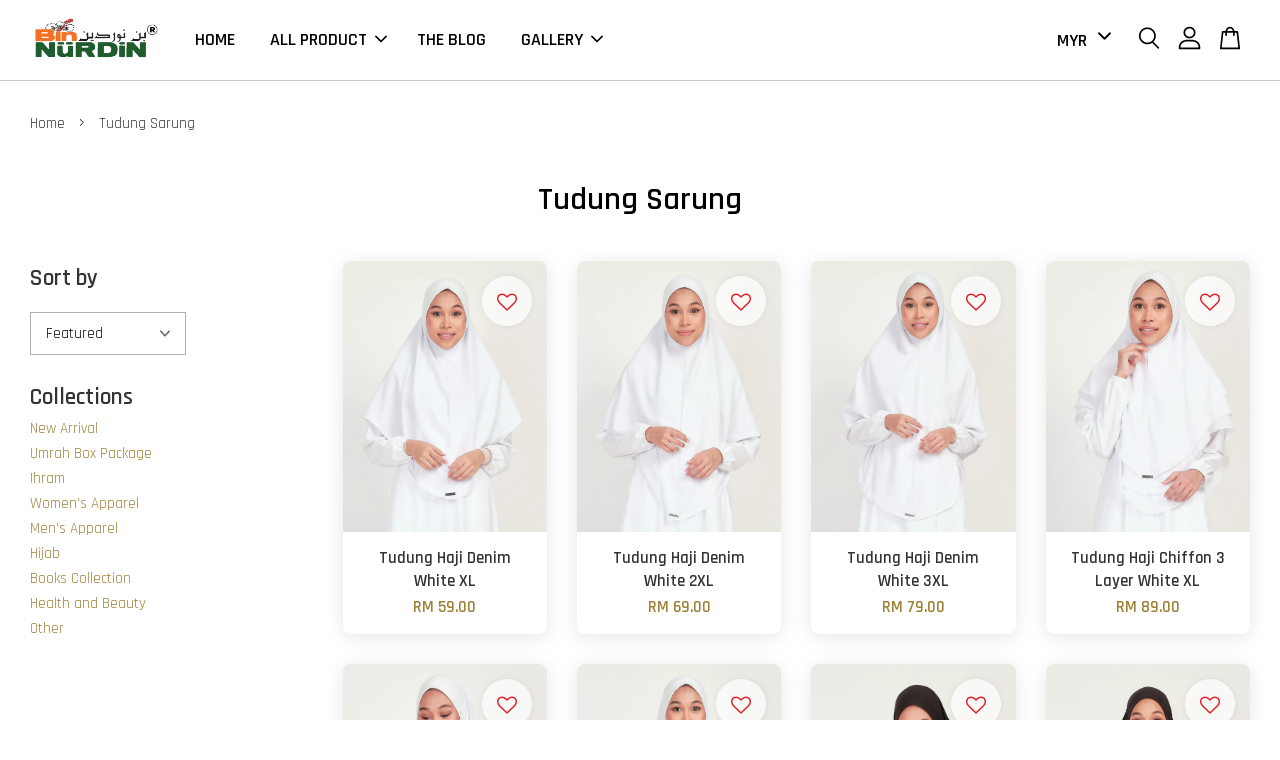

--- FILE ---
content_type: text/html; charset=UTF-8
request_url: https://www.binnurdin.com/collections/tudung-haji-medium
body_size: 39167
content:
<!doctype html>
<!--[if lt IE 7]><html class="no-js lt-ie9 lt-ie8 lt-ie7" lang="en"> <![endif]-->
<!--[if IE 7]><html class="no-js lt-ie9 lt-ie8" lang="en"> <![endif]-->
<!--[if IE 8]><html class="no-js lt-ie9" lang="en"> <![endif]-->
<!--[if IE 9 ]><html class="ie9 no-js"> <![endif]-->
<!--[if (gt IE 9)|!(IE)]><!--> <html class="no-js"> <!--<![endif]-->
<head>

  <!-- Basic page needs ================================================== -->
  <meta charset="utf-8">
  <meta http-equiv="X-UA-Compatible" content="IE=edge,chrome=1">

  
  <link rel="icon" href="https://cdn.store-assets.com/s/3716/f/3685237.png" />
  

  <!-- Title and description ================================================== -->
  <title>
  Tudung Sarung &ndash; BinNurdin Butik Kelengkapan Haji dan Umrah
  </title>

  

  <!-- Social meta ================================================== -->
  

  <meta property="og:type" content="website">
  <meta property="og:title" content="Tudung Sarung">
  <meta property="og:url" content="https://www.binnurdin.com/collections/tudung-haji-medium">
  
  <meta property="og:image" content="https://cdn.store-assets.com/s/3716/f/3687171.png">
  <meta property="og:image:secure_url" content="https://cdn.store-assets.com/s/3716/f/3687171.png">
  


<meta property="og:description" content="Explore our boutique located in the heart of Shah Alam, Selangor, your one-stop destination for all your Hajj and Umrah essentials. Discover a collection of premium jubahs, telekungs, hijabs, prayer items, Ihram clothing, and more. BinNurdin is your gateway to quality, convenience, and style for your sacred journey. Shop now and embark on your pilgrimage fully prepared and in utmost elegance.

Terokai BinNurdin, butik kelengkapan haji dan umrah yang terletak di Shah Alam, Selangor. BinNurdin adalah destinasi terbaik anda untuk mendapatkan segala keperluan Haji dan Umrah. Pelbagai koleksi Jubah, Telekung, Hijab, Kelengkapan Solat, Ihram dan banyak lagi produk yang boleh anda dapati di sini. BinNurdin menjaminkan anda kualiti, keselesaan dan gaya untuk perjalanan  suci anda. Jom membeli-belah di BinNurdin dan mulakan ibadah Umrah dan Haji anda dengan persediaan yang sepenuhnya.">
<meta property="og:site_name" content="BinNurdin Butik Kelengkapan Haji dan Umrah">



  <meta name="twitter:card" content="summary">







  <!-- Helpers ================================================== -->
  <link rel="canonical" href="https://www.binnurdin.com/collections/tudung-haji-medium">
  <meta name="viewport" content="width=device-width, initial-scale=1.0, minimum-scale=1.0, maximum-scale=3.0">
  <meta name="theme-color" content="">

  <!-- CSS ================================================== -->
  <link href="https://store-themes.easystore.co/3716/themes/2877/assets/timber.css?t=1761757213" rel="stylesheet" type="text/css" media="screen" />
  <link href="https://store-themes.easystore.co/3716/themes/2877/assets/theme.css?t=1761757213" rel="stylesheet" type="text/css" media="screen" />

  



<link href="https://fonts.googleapis.com/css?family=Rajdhani:400,600&display=swap" rel="stylesheet">


  <script src="//ajax.googleapis.com/ajax/libs/jquery/1.11.0/jquery.min.js" type="text/javascript" ></script>
  <!-- Header hook for plugins ================================================== -->
  
<!-- ScriptTags -->
<script>window.__st={'p': 'collection', 'cid': ''};</script><script src='/assets/events.js'></script><script>(function(){function asyncLoad(){var urls=['/assets/tiktok-pixel.js?v=1.0.1699785165','/assets/facebook-pixel.js?v=1.1.1675849316','/assets/traffic.js?v=1','https://apps.easystore.co/facebook-login/script.js?shop=binnurdin.easy.co','https://apps.easystore.co/social-media-share/script.js?shop=binnurdin.easy.co','https://apps.easystore.co/mobile-messaging-share/script.js?shop=binnurdin.easy.co','https://apps.easystore.co/timer-discount/script.js?shop=binnurdin.easy.co','https://apps.easystore.co/instagram-feed/script.js?shop=binnurdin.easy.co','https://apps.easystore.co/google-analytics/script.js?shop=binnurdin.easy.co','https://apps.easystore.co/marketplace/shopee-malaysia/script.js?shop=binnurdin.easy.co','https://smartarget.online/loader.js?type=int&u=58cb0f3972ab39de1be497e63c753778e026e819&source=easystore_tiktok_follow'];for(var i=0;i<urls.length;i++){var s=document.createElement('script');s.type='text/javascript';s.async=true;s.src=urls[i];var x=document.getElementsByTagName('script')[0];x.parentNode.insertBefore(s, x);}}window.attachEvent ? window.attachEvent('onload', asyncLoad) : window.addEventListener('load', asyncLoad, false);})();</script>
<!-- /ScriptTags -->


  
<!--[if lt IE 9]>
<script src="//cdnjs.cloudflare.com/ajax/libs/html5shiv/3.7.2/html5shiv.min.js" type="text/javascript" ></script>
<script src="https://store-themes.easystore.co/3716/themes/2877/assets/respond.min.js?t=1761757213" type="text/javascript" ></script>
<link href="https://store-themes.easystore.co/3716/themes/2877/assets/respond-proxy.html" id="respond-proxy" rel="respond-proxy" />
<link href="//www.binnurdin.com/search?q=d91e2737b5fd08dd4d4ab24e9b8981f7" id="respond-redirect" rel="respond-redirect" />
<script src="//www.binnurdin.com/search?q=d91e2737b5fd08dd4d4ab24e9b8981f7" type="text/javascript"></script>
<![endif]-->



  <script src="https://store-themes.easystore.co/3716/themes/2877/assets/modernizr.min.js?t=1761757213" type="text/javascript" ></script>

  
  
  <script>
  (function(i,s,o,g,r,a,m){i['GoogleAnalyticsObject']=r;i[r]=i[r]||function(){
  (i[r].q=i[r].q||[]).push(arguments)},i[r].l=1*new Date();a=s.createElement(o),
  m=s.getElementsByTagName(o)[0];a.async=1;a.src=g;m.parentNode.insertBefore(a,m)
  })(window,document,'script','https://www.google-analytics.com/analytics.js','ga');

  ga('create', '', 'auto','myTracker');
  ga('myTracker.send', 'pageview');

  </script>
  
<!-- Snippet:global/head: Google Search Console -->
<meta name="google-site-verification" content="P-YtOXKiRoQ8jmc-mVOj8_PgovruTruIvNoc4a3h-xw" />
<!-- /Snippet -->

<!-- Snippet:global/head: Instagram Feed -->
<link rel="stylesheet" href="https://apps.easystore.co/assets/css/instagram-feed/insta-feed-style.css">
<!-- /Snippet -->

<!-- Snippet:global/head: Product Rating -->
<link rel="stylesheet" href="https://cdnjs.cloudflare.com/ajax/libs/font-awesome/4.5.0/css/font-awesome.min.css"> <link rel="stylesheet" href="https://apps.easystore.co/assets/css/product-rating/pr-style.css">
<!-- /Snippet -->

<!-- Snippet:global/head: Shopee Malaysia -->
<link type="text/css" rel="stylesheet" href="https://apps.easystore.co/assets/css/marketplace/main.css?v1.7">
<!-- /Snippet -->

</head>

<body id="tudung-sarung" class="template-collection  " >

  <ul id="MobileNav" class="mobile-nav">
  
  <li class="mobile-nav_icon-x has-currency-picker">
    
      


<label class="currency-picker__wrapper">
  <!-- <span class="currency-picker__label">Pick a currency</span> -->
  <svg class="svg-icon" id="Layer_1" data-name="Layer 1" xmlns="http://www.w3.org/2000/svg" viewBox="0 0 100 100"><title>arrow down</title><path d="M50,78.18A7.35,7.35,0,0,1,44.82,76L3.15,34.36A7.35,7.35,0,1,1,13.55,24L50,60.44,86.45,24a7.35,7.35,0,1,1,10.4,10.4L55.21,76A7.32,7.32,0,0,1,50,78.18Z"/></svg>
  <select class="currency-picker" name="currencies" style="display: inline; width: auto; vertical-align: inherit;">
  <option value="MYR" selected="selected">MYR</option>
  
    
  
    
    <option value="SGD">SGD</option>
    
  
    
  
  </select>
</label>



  	
  	<span class="MobileNavTrigger icon icon-x"></span>
  </li>
  
  
  <li class="mobile-nav__link" aria-haspopup="true">
    
    <a href="/" >
      HOME
    </a>
    
  </li>
  
  
  <li class="mobile-nav__link" aria-haspopup="true">
    
    
    <a href="/collections/all" class="mobile-nav__parent-link">
      ALL PRODUCT
    </a>
    <span class="mobile-nav__sublist-trigger">
      <span class="icon-fallback-text mobile-nav__sublist-expand">
  <span class="icon icon-plus" aria-hidden="true"></span>
  <span class="fallback-text">+</span>
</span>
<span class="icon-fallback-text mobile-nav__sublist-contract">
  <span class="icon icon-minus" aria-hidden="true"></span>
  <span class="fallback-text">-</span>
</span>

    </span>
    <ul class="mobile-nav__sublist">
      
      
      <li class="mobile-nav__sublist-link" aria-haspopup="true">
        
        <a href="/collections/new-arrival" >
          New Arrival
        </a>
        
      </li>
      
      
      <li class="mobile-nav__sublist-link" aria-haspopup="true">
        
        <a href="/collections/umrah-box-package" >
          Umrah Box Package
        </a>
        
      </li>
      
      
      <li class="mobile-nav__sublist-link" aria-haspopup="true">
        
        
        <a href="/collections/ihram" class="mobile-nav__parent-link">
          Ihram
        </a>
        <span class="mobile-nav__sublist-trigger"><span class="icon-fallback-text mobile-nav__sublist-expand">
  <span class="icon icon-plus" aria-hidden="true"></span>
  <span class="fallback-text">+</span>
</span>
<span class="icon-fallback-text mobile-nav__sublist-contract">
  <span class="icon icon-minus" aria-hidden="true"></span>
  <span class="fallback-text">-</span>
</span>
</span>
        <ul class="mobile-nav__sublist"> 
          
          
          <li class="mobile-nav__sublist-link" aria-haspopup="true">
            
            <a href="/collections/ihram-for-men" >
              Ihram for Men
            </a>
            
          </li>
          
          
          <li class="mobile-nav__sublist-link" aria-haspopup="true">
            
            <a href="/collections/ihram-for-women" >
              Ihram for Women
            </a>
            
          </li>
          
        </ul>
        
      </li>
      
      
      <li class="mobile-nav__sublist-link" aria-haspopup="true">
        
        
        <a href="/collections/women-s-apparel" class="mobile-nav__parent-link">
          Women's Apparel
        </a>
        <span class="mobile-nav__sublist-trigger"><span class="icon-fallback-text mobile-nav__sublist-expand">
  <span class="icon icon-plus" aria-hidden="true"></span>
  <span class="fallback-text">+</span>
</span>
<span class="icon-fallback-text mobile-nav__sublist-contract">
  <span class="icon icon-minus" aria-hidden="true"></span>
  <span class="fallback-text">-</span>
</span>
</span>
        <ul class="mobile-nav__sublist"> 
          
          
          <li class="mobile-nav__sublist-link" aria-haspopup="true">
            
            <a href="/collections/jubah-for-women" >
              Jubah for Women
            </a>
            
          </li>
          
          
          <li class="mobile-nav__sublist-link" aria-haspopup="true">
            
            <a href="/collections/jubah-with-pants" >
              Jubah with Pants
            </a>
            
          </li>
          
          
          <li class="mobile-nav__sublist-link" aria-haspopup="true">
            
            <a href="/collections/telekung" >
              Telekung
            </a>
            
          </li>
          
          
          <li class="mobile-nav__sublist-link" aria-haspopup="true">
            
            <a href="/collections/pants" >
              Pants
            </a>
            
          </li>
          
          
          <li class="mobile-nav__sublist-link" aria-haspopup="true">
            
            <a href="/collections/socks-and-arm-sleeves" >
              Socks and Handsocks
            </a>
            
          </li>
          
        </ul>
        
      </li>
      
      
      <li class="mobile-nav__sublist-link" aria-haspopup="true">
        
        
        <a href="/collections/men-s-apparel" class="mobile-nav__parent-link">
          Men's Apparel
        </a>
        <span class="mobile-nav__sublist-trigger"><span class="icon-fallback-text mobile-nav__sublist-expand">
  <span class="icon icon-plus" aria-hidden="true"></span>
  <span class="fallback-text">+</span>
</span>
<span class="icon-fallback-text mobile-nav__sublist-contract">
  <span class="icon icon-minus" aria-hidden="true"></span>
  <span class="fallback-text">-</span>
</span>
</span>
        <ul class="mobile-nav__sublist"> 
          
          
          <li class="mobile-nav__sublist-link" aria-haspopup="true">
            
            <a href="/collections/jubah-for-men" >
              Jubah for Men
            </a>
            
          </li>
          
          
          <li class="mobile-nav__sublist-link" aria-haspopup="true">
            
            <a href="/collections/kurta" >
              Kurta
            </a>
            
          </li>
          
          
          <li class="mobile-nav__sublist-link" aria-haspopup="true">
            
            <a href="/collections/hajj-t-shirt" >
              Hajj T-Shirt
            </a>
            
          </li>
          
          
          <li class="mobile-nav__sublist-link" aria-haspopup="true">
            
            <a href="/collections/hajj-belt" >
              Hajj Belt
            </a>
            
          </li>
          
          
          <li class="mobile-nav__sublist-link" aria-haspopup="true">
            
            <a href="/collections/pants-1" >
              Pants
            </a>
            
          </li>
          
        </ul>
        
      </li>
      
      
      <li class="mobile-nav__sublist-link" aria-haspopup="true">
        
        
        <a href="/collections/hijab" class="mobile-nav__parent-link">
          Hijab
        </a>
        <span class="mobile-nav__sublist-trigger"><span class="icon-fallback-text mobile-nav__sublist-expand">
  <span class="icon icon-plus" aria-hidden="true"></span>
  <span class="fallback-text">+</span>
</span>
<span class="icon-fallback-text mobile-nav__sublist-contract">
  <span class="icon icon-minus" aria-hidden="true"></span>
  <span class="fallback-text">-</span>
</span>
</span>
        <ul class="mobile-nav__sublist"> 
          
          
          <li class="mobile-nav__sublist-link" aria-haspopup="true">
            
            <a href="/collections/tudung-haji-medium" >
              Tudung Sarung
            </a>
            
          </li>
          
          
          <li class="mobile-nav__sublist-link" aria-haspopup="true">
            
            <a href="/collections/inner-neck" >
              Inner Neck
            </a>
            
          </li>
          
          
          <li class="mobile-nav__sublist-link" aria-haspopup="true">
            
            <a href="/collections/inner" >
              Inner
            </a>
            
          </li>
          
        </ul>
        
      </li>
      
      
      <li class="mobile-nav__sublist-link" aria-haspopup="true">
        
        
        <a href="/collections/books-collection" class="mobile-nav__parent-link">
          Books Collection
        </a>
        <span class="mobile-nav__sublist-trigger"><span class="icon-fallback-text mobile-nav__sublist-expand">
  <span class="icon icon-plus" aria-hidden="true"></span>
  <span class="fallback-text">+</span>
</span>
<span class="icon-fallback-text mobile-nav__sublist-contract">
  <span class="icon icon-minus" aria-hidden="true"></span>
  <span class="fallback-text">-</span>
</span>
</span>
        <ul class="mobile-nav__sublist"> 
          
          
          <li class="mobile-nav__sublist-link" aria-haspopup="true">
            
            <a href="/collections/books" >
              Haji and Umrah Books
            </a>
            
          </li>
          
          
          <li class="mobile-nav__sublist-link" aria-haspopup="true">
            
            <a href="/collections/islamic-books" >
              Islamic Books
            </a>
            
          </li>
          
        </ul>
        
      </li>
      
      
      <li class="mobile-nav__sublist-link" aria-haspopup="true">
        
        
        <a href="/collections/health-and-beauty" class="mobile-nav__parent-link">
          Health and Beauty
        </a>
        <span class="mobile-nav__sublist-trigger"><span class="icon-fallback-text mobile-nav__sublist-expand">
  <span class="icon icon-plus" aria-hidden="true"></span>
  <span class="fallback-text">+</span>
</span>
<span class="icon-fallback-text mobile-nav__sublist-contract">
  <span class="icon icon-minus" aria-hidden="true"></span>
  <span class="fallback-text">-</span>
</span>
</span>
        <ul class="mobile-nav__sublist"> 
          
          
          <li class="mobile-nav__sublist-link" aria-haspopup="true">
            
            <a href="/collections/haji-and-umrah-skincare-product" >
              Haji and Umrah Skincare Product
            </a>
            
          </li>
          
        </ul>
        
      </li>
      
      
      <li class="mobile-nav__sublist-link" aria-haspopup="true">
        
        <a href="/collections/other-1" >
          Other
        </a>
        
      </li>
      
    </ul>
    
  </li>
  
  
  <li class="mobile-nav__link" aria-haspopup="true">
    
    <a href="/blogs/haji-and-umrah-blog" >
      THE BLOG
    </a>
    
  </li>
  
  
  <li class="mobile-nav__link" aria-haspopup="true">
    
    
    <a href="/pages/gallery" class="mobile-nav__parent-link">
      GALLERY
    </a>
    <span class="mobile-nav__sublist-trigger">
      <span class="icon-fallback-text mobile-nav__sublist-expand">
  <span class="icon icon-plus" aria-hidden="true"></span>
  <span class="fallback-text">+</span>
</span>
<span class="icon-fallback-text mobile-nav__sublist-contract">
  <span class="icon icon-minus" aria-hidden="true"></span>
  <span class="fallback-text">-</span>
</span>

    </span>
    <ul class="mobile-nav__sublist">
      
      
      <li class="mobile-nav__sublist-link" aria-haspopup="true">
        
        <a href="/pages/gallery-1" >
          Gallery 1
        </a>
        
      </li>
      
      
      <li class="mobile-nav__sublist-link" aria-haspopup="true">
        
        <a href="/pages/gallery-2-1" >
          Gallery 2
        </a>
        
      </li>
      
      
      <li class="mobile-nav__sublist-link" aria-haspopup="true">
        
        <a href="/pages/gallery-3" >
          Gallery 3
        </a>
        
      </li>
      
    </ul>
    
  </li>
  

  

  
  
  
  <li class="mobile-nav__link">
    <a href="/account/login">Log in</a>
  </li>
  
  <li class="mobile-nav__link">
    <a href="/account/register">Create Account</a>
  </li>
  
  
  
  
  <li class="mobile-nav__link header-bar__search-wrapper">
    
    <div class="header-bar__module header-bar__search mobile-nav_search">
      
  <form action="/search" method="get" class="header-bar__search-form clearfix" role="search">
    
    <button type="submit" class="btn icon-fallback-text header-bar__search-submit">
      <span class="icon icon-search" aria-hidden="true"></span>
      <span class="fallback-text">Search</span>
    </button>
    <input type="search" name="q" value="" aria-label="Search" class="header-bar__search-input" placeholder="Search" autocomplete="off">
    <div class="dropdown" id="searchDropdown"></div>
    <input type="hidden" name="search_history" id="search_history">
  </form>




<script>
  var _search_history_listings = ""
  if(_search_history_listings != "") localStorage.setItem('searchHistory', JSON.stringify(_search_history_listings));

  function clearAll() {
    localStorage.removeItem('searchHistory');
  
    var customer = "";
    if(customer) {
      // Your logic to clear all data or call an endpoint
      fetch('/account/search_histories', {
          method: 'DELETE',
          headers: {
            "Content-Type": "application/json",
            "X-Requested-With": "XMLHttpRequest"
          },
          body: JSON.stringify({
            _token: "hXilazYPgjwXVLhmeEvgH5YHgkiyfJVAk3EdVkob"
          }),
      })
      .then(response => response.json())
    }
  }
  // End - store view history in local storage
  
  // search history dropdown  
  var searchInputs = document.querySelectorAll('input[type=search]');
  
  if(searchInputs.length > 0) {
    
    searchInputs.forEach((searchInput)=>{
    
      searchInput.addEventListener('focus', function() {
        var searchDropdown = searchInput.closest('form').querySelector('#searchDropdown');
        searchDropdown.innerHTML = ''; // Clear existing items
  
        // retrieve data from local storage
        var searchHistoryData = JSON.parse(localStorage.getItem('searchHistory')) || [];
  
        // Convert JSON to string
        var search_history_json = JSON.stringify(searchHistoryData);
  
        // Set the value of the hidden input
        searchInput.closest('form').querySelector("#search_history").value = search_history_json;
  
        // create dropdown items
        var clearAllItem = document.createElement('div');
        clearAllItem.className = 'dropdown-item clear-all';
        clearAllItem.textContent = 'Clear';
        clearAllItem.addEventListener('click', function() {
            clearAll();
            searchDropdown.style.display = 'none';
            searchInput.classList.remove('is-focus');
        });
        searchDropdown.appendChild(clearAllItem);
  
        // create dropdown items
        searchHistoryData.forEach(function(item) {
          var dropdownItem = document.createElement('div');
          dropdownItem.className = 'dropdown-item';
          dropdownItem.textContent = item.term;
          dropdownItem.addEventListener('click', function() {
            searchInput.value = item.term;
            searchDropdown.style.display = 'none';
          });
          searchDropdown.appendChild(dropdownItem);
        });
  
        if(searchHistoryData.length > 0){
          // display the dropdown
          searchInput.classList.add('is-focus');
          document.body.classList.add('search-input-focus');
          searchDropdown.style.display = 'block';
        }
      });
  
      searchInput.addEventListener("focusout", (event) => {
        var searchDropdown = searchInput.closest('form').querySelector('#searchDropdown');
        searchInput.classList.remove('is-focus');
        searchDropdown.classList.add('transparent');
        setTimeout(()=>{
          searchDropdown.style.display = 'none';
          searchDropdown.classList.remove('transparent');
          document.body.classList.remove('search-input-focus');
        }, 400);
      });
    })
  }
  // End - search history dropdown
</script>
    </div>
    
  </li>
  
  
</ul>
<div id="MobileNavOutside" class="mobile-nav-outside"></div>


<div id="PageContainer" class="page-container">
  
<!-- Snippet:global/body_start: Console Extension -->
<div id='es_console' style='display: none;'>3716</div>
<!-- /Snippet -->
<link href="/assets/css/wishlist.css?v1.02" rel="stylesheet" type="text/css" media="screen" />
<link rel="stylesheet" href="https://cdnjs.cloudflare.com/ajax/libs/font-awesome/4.5.0/css/font-awesome.min.css">

<script src="/assets/js/wishlist/wishlist.js" type="text/javascript"></script>
  
    <style>
  .search-modal__form{
    position: relative;
  }
  
  .dropdown-wrapper {
    position: relative;
  }
  
  .dropdown-wrapper:hover .dropdown {
    display: block;
  }
  
  .header-icon-nav .dropdown {
    left: -80px;
  }
  
  .dropdown {
    display: none;
    position: absolute;
    top: 100%;
    left: 0px;
    width: 100%;
    padding: 8px;
    background-color: #fff;
    z-index: 1000;
    border-radius: 5px;
    border: 1px solid rgba(var(--color-foreground), 1);
    border-top: none;
    overflow-x: hidden;
    overflow-y: auto;
    max-height: 350px;
    min-width: 150px;
    box-shadow: 0 0 5px rgba(0,0,0,0.1);
  }
    
  .dropdown a{
    text-decoration: none;
    color: #000 !important;
  }
  
  .dropdown-item {
    padding: 0.4rem 2rem;
    cursor: pointer;
    line-height: 1.4;
    overflow: hidden;
    text-overflow: ellipsis;
    white-space: nowrap;
  }
  
  .dropdown-item:hover{
    background-color: #f3f3f3;
  }
  
  .search__input.is-focus{
    border-radius: 15px;
    border-bottom-left-radius: 0;
    border-bottom-right-radius: 0;
    border: 1px solid rgba(var(--color-foreground), 1);
    border-bottom: none;
    box-shadow: none;
  }
  
  .clear-all {
    text-align: right;
    padding: 0 2rem 0.2rem;
    line-height: 1;
    font-size: 70%;
    margin-bottom: -2px;
  }
  
  .clear-all:hover{
    background-color: #fff;
  }
  
  .referral-notification {
    position: absolute;
    top: 100%;
    right: -12px;
    background: white;
    border: 1px solid #e0e0e0;
    border-radius: 8px;
    box-shadow: 0 4px 12px rgba(0, 0, 0, 0.15);
    width: 280px;
    z-index: 1000;
    padding: 16px;
    margin-top: 8px;
    font-size: 14px;
    line-height: 1.4;
  }
  
  .referral-notification::before {
    content: '';
    position: absolute;
    top: -8px;
    right: 20px;
    width: 0;
    height: 0;
    border-left: 8px solid transparent;
    border-right: 8px solid transparent;
    border-bottom: 8px solid white;
  }
  
  .referral-notification::after {
    content: '';
    position: absolute;
    top: -9px;
    right: 20px;
    width: 0;
    height: 0;
    border-left: 8px solid transparent;
    border-right: 8px solid transparent;
    border-bottom: 8px solid #e0e0e0;
  }
  
  .referral-notification h4 {
    margin: 0 0 8px 0;
    color: #2196F3;
    font-size: 16px;
    font-weight: 600;
  }
  
  .referral-notification p {
    margin: 0 0 12px 0;
    color: #666;
  }
  
  .referral-notification .referral-code {
    background: #f5f5f5;
    padding: 8px;
    border-radius: 4px;
    font-family: monospace;
    font-size: 13px;
    text-align: center;
    margin: 8px 0;
    border: 1px solid #ddd;
  }
  
  .referral-notification .close-btn {
    position: absolute;
    top: 8px;
    right: 8px;
    background: none;
    border: none;
    font-size: 18px;
    color: #999;
    cursor: pointer;
    padding: 0;
    width: 20px;
    height: 20px;
    line-height: 1;
  }
  
  .referral-notification .close-btn:hover {
    color: #333;
  }
  
  .referral-notification .action-btn {
    background: #2196F3;
    color: white;
    border: none;
    padding: 8px 16px;
    border-radius: 4px;
    cursor: pointer;
    font-size: 12px;
    margin-right: 8px;
    margin-top: 8px;
  }
  
  .referral-notification .action-btn:hover {
    background: #1976D2;
  }
  
  .referral-notification .dismiss-btn {
    background: transparent;
    color: #666;
    border: 1px solid #ddd;
    padding: 8px 16px;
    border-radius: 4px;
    cursor: pointer;
    font-size: 12px;
    margin-top: 8px;
  }
  
  .referral-notification .dismiss-btn:hover {
    background: #f5f5f5;
  }
  .referral-modal__dialog {
    transform: translate(-50%, 0);
    transition: transform var(--duration-default) ease, visibility 0s;
    z-index: 10000;
    position: fixed;
    top: 20vh;
    left: 50%;
    width: 100%;
    max-width: 350px;
    box-shadow: 0 4px 12px rgba(0, 0, 0, 0.15);
    border-radius: 12px;
    background-color: #fff;
    color: #000;
    padding: 20px;
    text-align: center;
  }
  .modal-overlay.referral-modal-overlay {
    position: fixed;
    top: 0;
    left: 0;
    width: 100%;
    height: 100%;
    background-color: rgba(0, 0, 0, 0.7);
    z-index: 2001;
    display: block;
    opacity: 1;
    transition: opacity var(--duration-default) ease, visibility 0s;
  }
</style>

<header class="header-bar  sticky-topbar">
  <div class="header-bg-wrapper">
    <div class="header-wrapper wrapper">
      

      <div class="logo-header" role="banner">

              
                    <div class="h1 site-header__logo" itemscope itemtype="http://schema.org/Organization">
              
                    
                        
                      	
                          <a href="/" class="logo-wrapper" itemprop="url">
                            <img src="https://cdn.store-assets.com/s/3716/f/3687171.png" alt="BinNurdin Butik Kelengkapan Haji dan Umrah" itemprop="logo">
                          </a>
                        

                    
              
                </div>
              

      </div>

      <div class="header-nav-bar medium-down--hide">
          
<ul class="site-nav large--text-center" id="AccessibleNav">
  
    
    
      <li >
        <a href="/"  class="site-nav__link">HOME</a>
      </li>
    
  
    
    
      
      <li class="site-nav--has-dropdown" aria-haspopup="true">
        <a href="/collections/all"  class="site-nav__link">
          ALL PRODUCT
          <span class="arrow-icon">
            <svg id="Layer_1" data-name="Layer 1" xmlns="http://www.w3.org/2000/svg" viewBox="0 0 100 100"><title>arrow down</title><path d="M50,78.18A7.35,7.35,0,0,1,44.82,76L3.15,34.36A7.35,7.35,0,1,1,13.55,24L50,60.44,86.45,24a7.35,7.35,0,1,1,10.4,10.4L55.21,76A7.32,7.32,0,0,1,50,78.18Z"/></svg>
          </span>
        </a>
        <ul class="site-nav__dropdown">
          
            
            
              <li >
                <a href="/collections/new-arrival"  class="site-nav__link">New Arrival</a>
              </li>
            
          
            
            
              <li >
                <a href="/collections/umrah-box-package"  class="site-nav__link">Umrah Box Package</a>
              </li>
            
          
            
            
              
              <li class="site-nav_has-child">
                <a href="/collections/ihram"  class="site-nav__link">
                  Ihram
                </a>
                <ul class="site-nav__dropdown_level-3">
                  
                    
                    
                      <li >
                        <a href="/collections/ihram-for-men"  class="site-nav__link">Ihram for Men</a>
                      </li>
                    
                  
                    
                    
                      <li >
                        <a href="/collections/ihram-for-women"  class="site-nav__link">Ihram for Women</a>
                      </li>
                    
                  
                </ul>
              </li>
            
          
            
            
              
              <li class="site-nav_has-child">
                <a href="/collections/women-s-apparel"  class="site-nav__link">
                  Women&#39;s Apparel
                </a>
                <ul class="site-nav__dropdown_level-3">
                  
                    
                    
                      <li >
                        <a href="/collections/jubah-for-women"  class="site-nav__link">Jubah for Women</a>
                      </li>
                    
                  
                    
                    
                      <li >
                        <a href="/collections/jubah-with-pants"  class="site-nav__link">Jubah with Pants</a>
                      </li>
                    
                  
                    
                    
                      <li >
                        <a href="/collections/telekung"  class="site-nav__link">Telekung</a>
                      </li>
                    
                  
                    
                    
                      <li >
                        <a href="/collections/pants"  class="site-nav__link">Pants</a>
                      </li>
                    
                  
                    
                    
                      <li >
                        <a href="/collections/socks-and-arm-sleeves"  class="site-nav__link">Socks and Handsocks</a>
                      </li>
                    
                  
                </ul>
              </li>
            
          
            
            
              
              <li class="site-nav_has-child">
                <a href="/collections/men-s-apparel"  class="site-nav__link">
                  Men&#39;s Apparel
                </a>
                <ul class="site-nav__dropdown_level-3">
                  
                    
                    
                      <li >
                        <a href="/collections/jubah-for-men"  class="site-nav__link">Jubah for Men</a>
                      </li>
                    
                  
                    
                    
                      <li >
                        <a href="/collections/kurta"  class="site-nav__link">Kurta</a>
                      </li>
                    
                  
                    
                    
                      <li >
                        <a href="/collections/hajj-t-shirt"  class="site-nav__link">Hajj T-Shirt</a>
                      </li>
                    
                  
                    
                    
                      <li >
                        <a href="/collections/hajj-belt"  class="site-nav__link">Hajj Belt</a>
                      </li>
                    
                  
                    
                    
                      <li >
                        <a href="/collections/pants-1"  class="site-nav__link">Pants</a>
                      </li>
                    
                  
                </ul>
              </li>
            
          
            
            
              
              <li class="site-nav_has-child">
                <a href="/collections/hijab"  class="site-nav__link">
                  Hijab
                </a>
                <ul class="site-nav__dropdown_level-3">
                  
                    
                    
                      <li >
                        <a href="/collections/tudung-haji-medium"  class="site-nav__link">Tudung Sarung</a>
                      </li>
                    
                  
                    
                    
                      <li >
                        <a href="/collections/inner-neck"  class="site-nav__link">Inner Neck</a>
                      </li>
                    
                  
                    
                    
                      <li >
                        <a href="/collections/inner"  class="site-nav__link">Inner</a>
                      </li>
                    
                  
                </ul>
              </li>
            
          
            
            
              
              <li class="site-nav_has-child">
                <a href="/collections/books-collection"  class="site-nav__link">
                  Books Collection
                </a>
                <ul class="site-nav__dropdown_level-3">
                  
                    
                    
                      <li >
                        <a href="/collections/books"  class="site-nav__link">Haji and Umrah Books</a>
                      </li>
                    
                  
                    
                    
                      <li >
                        <a href="/collections/islamic-books"  class="site-nav__link">Islamic Books</a>
                      </li>
                    
                  
                </ul>
              </li>
            
          
            
            
              
              <li class="site-nav_has-child">
                <a href="/collections/health-and-beauty"  class="site-nav__link">
                  Health and Beauty
                </a>
                <ul class="site-nav__dropdown_level-3">
                  
                    
                    
                      <li >
                        <a href="/collections/haji-and-umrah-skincare-product"  class="site-nav__link">Haji and Umrah Skincare Product</a>
                      </li>
                    
                  
                </ul>
              </li>
            
          
            
            
              <li >
                <a href="/collections/other-1"  class="site-nav__link">Other</a>
              </li>
            
          
        </ul>
      </li>
    
  
    
    
      <li >
        <a href="/blogs/haji-and-umrah-blog"  class="site-nav__link">THE BLOG</a>
      </li>
    
  
    
    
      
      <li class="site-nav--has-dropdown" aria-haspopup="true">
        <a href="/pages/gallery"  class="site-nav__link">
          GALLERY
          <span class="arrow-icon">
            <svg id="Layer_1" data-name="Layer 1" xmlns="http://www.w3.org/2000/svg" viewBox="0 0 100 100"><title>arrow down</title><path d="M50,78.18A7.35,7.35,0,0,1,44.82,76L3.15,34.36A7.35,7.35,0,1,1,13.55,24L50,60.44,86.45,24a7.35,7.35,0,1,1,10.4,10.4L55.21,76A7.32,7.32,0,0,1,50,78.18Z"/></svg>
          </span>
        </a>
        <ul class="site-nav__dropdown">
          
            
            
              <li >
                <a href="/pages/gallery-1"  class="site-nav__link">Gallery 1</a>
              </li>
            
          
            
            
              <li >
                <a href="/pages/gallery-2-1"  class="site-nav__link">Gallery 2</a>
              </li>
            
          
            
            
              <li >
                <a href="/pages/gallery-3"  class="site-nav__link">Gallery 3</a>
              </li>
            
          
        </ul>
      </li>
    
  
  
  
      
        
          
        
          
        
      
  
  
  
</ul>

      </div>

      <div class="desktop-header-nav medium-down--hide">


        <div class="header-subnav">
          


<label class="currency-picker__wrapper">
  <!-- <span class="currency-picker__label">Pick a currency</span> -->
  <svg class="svg-icon" id="Layer_1" data-name="Layer 1" xmlns="http://www.w3.org/2000/svg" viewBox="0 0 100 100"><title>arrow down</title><path d="M50,78.18A7.35,7.35,0,0,1,44.82,76L3.15,34.36A7.35,7.35,0,1,1,13.55,24L50,60.44,86.45,24a7.35,7.35,0,1,1,10.4,10.4L55.21,76A7.32,7.32,0,0,1,50,78.18Z"/></svg>
  <select class="currency-picker" name="currencies" style="display: inline; width: auto; vertical-align: inherit;">
  <option value="MYR" selected="selected">MYR</option>
  
    
  
    
    <option value="SGD">SGD</option>
    
  
    
  
  </select>
</label>





          <div class="header-icon-nav">

                

                


                
                  
                    <div class="header-bar__module">
                      
  <a class="popup-with-form" href="#search-form">
    



	<svg class="icon-search svg-icon" id="Layer_1" data-name="Layer 1" xmlns="http://www.w3.org/2000/svg" viewBox="0 0 100 100"><title>icon-search</title><path d="M68.5,65.87a35.27,35.27,0,1,0-5.4,4.5l23.11,23.1a3.5,3.5,0,1,0,5-4.94ZM14.82,41A28.47,28.47,0,1,1,43.28,69.43,28.5,28.5,0,0,1,14.82,41Z"/></svg>    

  

  </a>



<!-- form itself -->
<div id="search-form" class="white-popup-block mfp-hide popup-search">
  <div class="popup-search-content">
    <form action="/search" method="get" class="input-group search-bar" role="search">
      
      <input type="search" name="q" value="" placeholder="Search" class="input-group-field" aria-label="Search" placeholder="Search" autocomplete="off">
      <div class="dropdown" id="searchDropdown"></div>
      <input type="hidden" name="search_history" id="search_history">
      <span class="input-group-btn">
        <button type="submit" class="btn icon-fallback-text">
          <span class="icon icon-search" aria-hidden="true"></span>
          <span class="fallback-text">Search</span>
        </button>
      </span>
    </form>
  </div>
</div>

<script src="https://store-themes.easystore.co/3716/themes/2877/assets/magnific-popup.min.js?t=1761757213" type="text/javascript" ></script>
<script>
$(document).ready(function() {
	$('.popup-with-form').magnificPopup({
		type: 'inline',
		preloader: false,
		focus: '#name',
      	mainClass: 'popup-search-bg-wrapper',

		// When elemened is focused, some mobile browsers in some cases zoom in
		// It looks not nice, so we disable it:
		callbacks: {
			beforeOpen: function() {
				if($(window).width() < 700) {
					this.st.focus = false;
				} else {
					this.st.focus = '#name';
				}
			}
		}
	});
  	$('.popup-search-content').click(function(event) {
      	if($(event.target).attr('class') == "popup-search-content") {
          $.magnificPopup.close();
        }
    });
});
</script>


<script>
  var _search_history_listings = ""
  if(_search_history_listings != "") localStorage.setItem('searchHistory', JSON.stringify(_search_history_listings));

  function clearAll() {
    localStorage.removeItem('searchHistory');
  
    var customer = "";
    if(customer) {
      // Your logic to clear all data or call an endpoint
      fetch('/account/search_histories', {
          method: 'DELETE',
          headers: {
            "Content-Type": "application/json",
            "X-Requested-With": "XMLHttpRequest"
          },
          body: JSON.stringify({
            _token: "hXilazYPgjwXVLhmeEvgH5YHgkiyfJVAk3EdVkob"
          }),
      })
      .then(response => response.json())
    }
  }
  // End - store view history in local storage
  
  // search history dropdown  
  var searchInputs = document.querySelectorAll('input[type=search]');
  
  if(searchInputs.length > 0) {
    
    searchInputs.forEach((searchInput)=>{
    
      searchInput.addEventListener('focus', function() {
        var searchDropdown = searchInput.closest('form').querySelector('#searchDropdown');
        searchDropdown.innerHTML = ''; // Clear existing items
  
        // retrieve data from local storage
        var searchHistoryData = JSON.parse(localStorage.getItem('searchHistory')) || [];
  
        // Convert JSON to string
        var search_history_json = JSON.stringify(searchHistoryData);
  
        // Set the value of the hidden input
        searchInput.closest('form').querySelector("#search_history").value = search_history_json;
  
        // create dropdown items
        var clearAllItem = document.createElement('div');
        clearAllItem.className = 'dropdown-item clear-all';
        clearAllItem.textContent = 'Clear';
        clearAllItem.addEventListener('click', function() {
            clearAll();
            searchDropdown.style.display = 'none';
            searchInput.classList.remove('is-focus');
        });
        searchDropdown.appendChild(clearAllItem);
  
        // create dropdown items
        searchHistoryData.forEach(function(item) {
          var dropdownItem = document.createElement('div');
          dropdownItem.className = 'dropdown-item';
          dropdownItem.textContent = item.term;
          dropdownItem.addEventListener('click', function() {
            searchInput.value = item.term;
            searchDropdown.style.display = 'none';
          });
          searchDropdown.appendChild(dropdownItem);
        });
  
        if(searchHistoryData.length > 0){
          // display the dropdown
          searchInput.classList.add('is-focus');
          document.body.classList.add('search-input-focus');
          searchDropdown.style.display = 'block';
        }
      });
  
      searchInput.addEventListener("focusout", (event) => {
        var searchDropdown = searchInput.closest('form').querySelector('#searchDropdown');
        searchInput.classList.remove('is-focus');
        searchDropdown.classList.add('transparent');
        setTimeout(()=>{
          searchDropdown.style.display = 'none';
          searchDropdown.classList.remove('transparent');
          document.body.classList.remove('search-input-focus');
        }, 400);
      });
    })
  }
  // End - search history dropdown
</script>
                    </div>
                  
                




                
                  <div class="header-bar__module dropdown-wrapper">
                    
                      <a href="/account/login">



    <svg class="svg-icon" id="Layer_1" data-name="Layer 1" xmlns="http://www.w3.org/2000/svg" viewBox="0 0 100 100"><title>icon-profile</title><path d="M50,51.8A24.4,24.4,0,1,0,25.6,27.4,24.43,24.43,0,0,0,50,51.8ZM50,10A17.4,17.4,0,1,1,32.6,27.4,17.43,17.43,0,0,1,50,10Z"/><path d="M62.66,57.66H37.34a30.54,30.54,0,0,0-30.5,30.5V93.5a3.5,3.5,0,0,0,3.5,3.5H89.66a3.5,3.5,0,0,0,3.5-3.5V88.16A30.54,30.54,0,0,0,62.66,57.66ZM86.16,90H13.84V88.16a23.53,23.53,0,0,1,23.5-23.5H62.66a23.53,23.53,0,0,1,23.5,23.5Z"/></svg>

  
</a>

                      <!-- Referral Notification Popup for Desktop -->
                      <div id="referralNotification" class="referral-notification" style="display: none;">
                        <button class="close-btn" onclick="dismissReferralNotification()">&times;</button>
                        <div style="text-align: center; margin-bottom: 16px;">
                          <div style="width: 100px; height: 100px; margin: 0 auto;">
                            <img src="https://resources.easystore.co/storefront/icons/channels/vector_referral_program.svg">
                          </div>
                        </div>
                        <p id="referralSignupMessage" style="text-align: center; font-size: 14px; color: #666; margin: 0 0 20px 0;">
                          Your friend gifted you   credit! Sign up now to redeem.
                        </p>
                        <div style="text-align: center;">
                          <button class="btn" onclick="goToSignupPage()" style="width: 100%; color: #fff;">
                            Sign Up
                          </button>
                        </div>
                      </div>
                    
                  </div>
                

                <div class="header-bar__module cart-page-link-wrapper">
                  <span class="header-bar__sep" aria-hidden="true"></span>
                  <a class="CartDrawerTrigger cart-page-link">
                    



	<svg class="svg-icon" id="Layer_1" data-name="Layer 1" xmlns="http://www.w3.org/2000/svg" viewBox="0 0 100 100"><title>icon-bag</title><path d="M91.78,93.11,84.17,24.44a3.5,3.5,0,0,0-3.48-3.11H69.06C67.53,10.94,59.57,3,50,3S32.47,10.94,30.94,21.33H19.31a3.5,3.5,0,0,0-3.48,3.11L8.22,93.11A3.49,3.49,0,0,0,11.69,97H88.31a3.49,3.49,0,0,0,3.47-3.89ZM50,10c5.76,0,10.6,4.83,12,11.33H38.05C39.4,14.83,44.24,10,50,10ZM15.6,90l6.84-61.67h8.23v9.84a3.5,3.5,0,0,0,7,0V28.33H62.33v9.84a3.5,3.5,0,0,0,7,0V28.33h8.23L84.4,90Z"/></svg>	

  

                    <span class="cart-count header-bar__cart-count hidden-count">0</span>
                  </a>
                </div>

          </div>
        </div>



      </div>
      
	  <div class="mobile-header-icons large--hide">
        
        <div class="large--hide">
          
  <a class="popup-with-form" href="#search-form">
    



	<svg class="icon-search svg-icon" id="Layer_1" data-name="Layer 1" xmlns="http://www.w3.org/2000/svg" viewBox="0 0 100 100"><title>icon-search</title><path d="M68.5,65.87a35.27,35.27,0,1,0-5.4,4.5l23.11,23.1a3.5,3.5,0,1,0,5-4.94ZM14.82,41A28.47,28.47,0,1,1,43.28,69.43,28.5,28.5,0,0,1,14.82,41Z"/></svg>    

  

  </a>



<!-- form itself -->
<div id="search-form" class="white-popup-block mfp-hide popup-search">
  <div class="popup-search-content">
    <form action="/search" method="get" class="input-group search-bar" role="search">
      
      <input type="search" name="q" value="" placeholder="Search" class="input-group-field" aria-label="Search" placeholder="Search" autocomplete="off">
      <div class="dropdown" id="searchDropdown"></div>
      <input type="hidden" name="search_history" id="search_history">
      <span class="input-group-btn">
        <button type="submit" class="btn icon-fallback-text">
          <span class="icon icon-search" aria-hidden="true"></span>
          <span class="fallback-text">Search</span>
        </button>
      </span>
    </form>
  </div>
</div>

<script src="https://store-themes.easystore.co/3716/themes/2877/assets/magnific-popup.min.js?t=1761757213" type="text/javascript" ></script>
<script>
$(document).ready(function() {
	$('.popup-with-form').magnificPopup({
		type: 'inline',
		preloader: false,
		focus: '#name',
      	mainClass: 'popup-search-bg-wrapper',

		// When elemened is focused, some mobile browsers in some cases zoom in
		// It looks not nice, so we disable it:
		callbacks: {
			beforeOpen: function() {
				if($(window).width() < 700) {
					this.st.focus = false;
				} else {
					this.st.focus = '#name';
				}
			}
		}
	});
  	$('.popup-search-content').click(function(event) {
      	if($(event.target).attr('class') == "popup-search-content") {
          $.magnificPopup.close();
        }
    });
});
</script>


<script>
  var _search_history_listings = ""
  if(_search_history_listings != "") localStorage.setItem('searchHistory', JSON.stringify(_search_history_listings));

  function clearAll() {
    localStorage.removeItem('searchHistory');
  
    var customer = "";
    if(customer) {
      // Your logic to clear all data or call an endpoint
      fetch('/account/search_histories', {
          method: 'DELETE',
          headers: {
            "Content-Type": "application/json",
            "X-Requested-With": "XMLHttpRequest"
          },
          body: JSON.stringify({
            _token: "hXilazYPgjwXVLhmeEvgH5YHgkiyfJVAk3EdVkob"
          }),
      })
      .then(response => response.json())
    }
  }
  // End - store view history in local storage
  
  // search history dropdown  
  var searchInputs = document.querySelectorAll('input[type=search]');
  
  if(searchInputs.length > 0) {
    
    searchInputs.forEach((searchInput)=>{
    
      searchInput.addEventListener('focus', function() {
        var searchDropdown = searchInput.closest('form').querySelector('#searchDropdown');
        searchDropdown.innerHTML = ''; // Clear existing items
  
        // retrieve data from local storage
        var searchHistoryData = JSON.parse(localStorage.getItem('searchHistory')) || [];
  
        // Convert JSON to string
        var search_history_json = JSON.stringify(searchHistoryData);
  
        // Set the value of the hidden input
        searchInput.closest('form').querySelector("#search_history").value = search_history_json;
  
        // create dropdown items
        var clearAllItem = document.createElement('div');
        clearAllItem.className = 'dropdown-item clear-all';
        clearAllItem.textContent = 'Clear';
        clearAllItem.addEventListener('click', function() {
            clearAll();
            searchDropdown.style.display = 'none';
            searchInput.classList.remove('is-focus');
        });
        searchDropdown.appendChild(clearAllItem);
  
        // create dropdown items
        searchHistoryData.forEach(function(item) {
          var dropdownItem = document.createElement('div');
          dropdownItem.className = 'dropdown-item';
          dropdownItem.textContent = item.term;
          dropdownItem.addEventListener('click', function() {
            searchInput.value = item.term;
            searchDropdown.style.display = 'none';
          });
          searchDropdown.appendChild(dropdownItem);
        });
  
        if(searchHistoryData.length > 0){
          // display the dropdown
          searchInput.classList.add('is-focus');
          document.body.classList.add('search-input-focus');
          searchDropdown.style.display = 'block';
        }
      });
  
      searchInput.addEventListener("focusout", (event) => {
        var searchDropdown = searchInput.closest('form').querySelector('#searchDropdown');
        searchInput.classList.remove('is-focus');
        searchDropdown.classList.add('transparent');
        setTimeout(()=>{
          searchDropdown.style.display = 'none';
          searchDropdown.classList.remove('transparent');
          document.body.classList.remove('search-input-focus');
        }, 400);
      });
    })
  }
  // End - search history dropdown
</script>
        </div>


        <!--  Mobile cart  -->
        <div class="large--hide">
          <a class="CartDrawerTrigger cart-page-link mobile-cart-page-link">
            



	<svg class="svg-icon" id="Layer_1" data-name="Layer 1" xmlns="http://www.w3.org/2000/svg" viewBox="0 0 100 100"><title>icon-bag</title><path d="M91.78,93.11,84.17,24.44a3.5,3.5,0,0,0-3.48-3.11H69.06C67.53,10.94,59.57,3,50,3S32.47,10.94,30.94,21.33H19.31a3.5,3.5,0,0,0-3.48,3.11L8.22,93.11A3.49,3.49,0,0,0,11.69,97H88.31a3.49,3.49,0,0,0,3.47-3.89ZM50,10c5.76,0,10.6,4.83,12,11.33H38.05C39.4,14.83,44.24,10,50,10ZM15.6,90l6.84-61.67h8.23v9.84a3.5,3.5,0,0,0,7,0V28.33H62.33v9.84a3.5,3.5,0,0,0,7,0V28.33h8.23L84.4,90Z"/></svg>	

  

            <span class="cart-count hidden-count">0</span>
          </a>
        </div>

        <!--  Mobile hamburger  -->
        <div class="large--hide">
          <a class="mobile-nav-trigger MobileNavTrigger">
            



    <svg class="svg-icon" id="Layer_1" data-name="Layer 1" xmlns="http://www.w3.org/2000/svg" viewBox="0 0 100 100"><title>icon-nav-menu</title><path d="M6.7,26.34H93a3.5,3.5,0,0,0,0-7H6.7a3.5,3.5,0,0,0,0,7Z"/><path d="M93.3,46.5H7a3.5,3.5,0,0,0,0,7H93.3a3.5,3.5,0,1,0,0-7Z"/><path d="M93.3,73.66H7a3.5,3.5,0,1,0,0,7H93.3a3.5,3.5,0,0,0,0-7Z"/></svg>

  

          </a>
        </div>
      
        
          
          <!-- Referral Notification Modal for Mobile -->
          <details-modal class="referral-modal" id="referralMobileModal">
            <details>
              <summary class="referral-modal__toggle" aria-haspopup="dialog" aria-label="Open referral modal" style="display: none;">
              </summary>
              <div class="modal-overlay referral-modal-overlay"></div>
              <div class="referral-modal__dialog" role="dialog" aria-modal="true" aria-label="Referral notification">
                <div class="referral-modal__content">
                  <button type="button" class="modal__close-button" aria-label="Close" onclick="closeMobileReferralModal()" style="position: absolute; top: 16px; right: 16px; background: none; border: none; font-size: 24px; cursor: pointer;">
                    &times;
                  </button>

                  <div style="margin-bottom: 24px;">
                    <div style="width: 120px; height: 120px; margin: 0 auto 20px;">
                      <img src="https://resources.easystore.co/storefront/icons/channels/vector_referral_program.svg" style="width: 100%; height: 100%;">
                    </div>
                  </div>

                  <p id="referralSignupMessageMobile" style="font-size: 16px; color: #333; margin: 0 0 30px 0; line-height: 1.5;">
                    Your friend gifted you   credit! Sign up now to redeem.
                  </p>

                  <button type="button" class="btn" onclick="goToSignupPageFromMobile()" style="width: 100%; color: #fff;">
                    Sign Up
                  </button>
                </div>
              </div>
            </details>
          </details-modal>
          
        
      
      </div>


    </div>
  </div>
</header>






    
    <main class="wrapper main-content" role="main">
      <div class="grid">
          <div class="grid__item">
            
  
            




 <!-- paginate collection.products by total_products %} -->

<div class="section-header section-header--breadcrumb">
  
<nav class="breadcrumb" role="navigation" aria-label="breadcrumbs">
  <a href="/" title="Back to the homepage">Home</a>

  

    <span aria-hidden="true" class="breadcrumb__sep">&rsaquo;</span>
    
      <span>Tudung Sarung</span>
    

  
</nav>


</div>

  
    <div class="rte rte--header">
      
    </div>
  
<header class="section-header section-header--large">
  <h1 class="text-center section-header__title section-header__title--left">Tudung Sarung</h1>
  
    <div class="section-header__link--right large--hide">
      
      
        <div class="form-horizontal">
  <b>
    <label for="SortBy" class="h4">Sort by</label>
  </b><br/>
  <select name="SortBy" id="SortBy">
    <option value="featured">Featured</option>
    <option value="title+asc">Alphabetically, A-Z</option>
    <option value="title+desc">Alphabetically, Z-A</option>
    <option value="price+asc">Price, low to high</option>
    <option value="price+desc">Price, high to low</option>
    <option value="date+desc">Date, new to old</option>
    <option value="date+asc">Date, old to new</option>
  </select>
</div>

<script>
  /*============================================================================
    Inline JS because collection liquid object is only available
    on collection pages, and not external JS files
  ==============================================================================*/
  $(function() {
    $('select[name="SortBy"]')
      .val('featured')
      .bind('change', function() {
        url=window.location.href;
        newParam="sort="+$(this).val();
        if(url.indexOf("sort=")===-1){
          separator = (url.indexOf("?")===-1)?"?":"&";
          newUrl= url + separator + newParam;
        }else{
          oldParam="sort=featured";
          newUrl=url.replace(oldParam,newParam); 
        }
        window.location.href =newUrl;        
      }
    );
  });
</script>

      
    </div>
  
</header>

<div class="grid sticky-wrapper">

  
   <div class="grid__item medium-down--hide large--one-quarter sticky-top">
     <nav class="collection-sidebar">
       
        
        
          <div class="form-horizontal">
  <b>
    <label for="SortBy" class="h4">Sort by</label>
  </b><br/>
  <select name="SortBy" id="SortBy">
    <option value="featured">Featured</option>
    <option value="title+asc">Alphabetically, A-Z</option>
    <option value="title+desc">Alphabetically, Z-A</option>
    <option value="price+asc">Price, low to high</option>
    <option value="price+desc">Price, high to low</option>
    <option value="date+desc">Date, new to old</option>
    <option value="date+asc">Date, old to new</option>
  </select>
</div>

<script>
  /*============================================================================
    Inline JS because collection liquid object is only available
    on collection pages, and not external JS files
  ==============================================================================*/
  $(function() {
    $('select[name="SortBy"]')
      .val('featured')
      .bind('change', function() {
        url=window.location.href;
        newParam="sort="+$(this).val();
        if(url.indexOf("sort=")===-1){
          separator = (url.indexOf("?")===-1)?"?":"&";
          newUrl= url + separator + newParam;
        }else{
          oldParam="sort=featured";
          newUrl=url.replace(oldParam,newParam); 
        }
        window.location.href =newUrl;        
      }
    );
  });
</script>

        
       
       <br>
        <b class="h4">Collections</b> 
        
            <div class="collection-link">
                <a href="/collections/new-arrival">New Arrival</a>
            </div>
        
            <div class="collection-link">
                <a href="/collections/umrah-box-package">Umrah Box Package</a>
            </div>
        
            <div class="collection-link">
                <a href="/collections/ihram">Ihram</a>
            </div>
        
            <div class="collection-link">
                <a href="/collections/women-s-apparel">Women's Apparel</a>
            </div>
        
            <div class="collection-link">
                <a href="/collections/men-s-apparel">Men's Apparel</a>
            </div>
        
            <div class="collection-link">
                <a href="/collections/hijab">Hijab</a>
            </div>
        
            <div class="collection-link">
                <a href="/collections/books-collection">Books Collection</a>
            </div>
        
            <div class="collection-link">
                <a href="/collections/health-and-beauty">Health and Beauty</a>
            </div>
        
            <div class="collection-link">
                <a href="/collections/other-1">Other</a>
            </div>
        
      </nav>
    </div>
  
  <div class="grid__item large--three-quarters">


    
        
    

    <div  class="product-list-grid grid-uniform grid-link__container">
      
      

        


    



	











  



<div class="product_grid-item grid__item product_img-crop ratio_1_3-1 small--one-half medium--one-half large--one-quarter">
  <div class="grid-link">
    <span class="grid-link__image grid-link__image--product">
      
      
      
        
          <div class="addToCartList float-btn btn small--hide medium--hide" data-id="56738404" data-product-id="12292109" data-handle="tudung-denim-white-xl" data-token="hXilazYPgjwXVLhmeEvgH5YHgkiyfJVAk3EdVkob">
            



	<svg class="svg-icon" id="Layer_1" data-name="Layer 1" xmlns="http://www.w3.org/2000/svg" viewBox="0 0 100 100"><title>icon-bag</title><path d="M91.78,93.11,84.17,24.44a3.5,3.5,0,0,0-3.48-3.11H69.06C67.53,10.94,59.57,3,50,3S32.47,10.94,30.94,21.33H19.31a3.5,3.5,0,0,0-3.48,3.11L8.22,93.11A3.49,3.49,0,0,0,11.69,97H88.31a3.49,3.49,0,0,0,3.47-3.89ZM50,10c5.76,0,10.6,4.83,12,11.33H38.05C39.4,14.83,44.24,10,50,10ZM15.6,90l6.84-61.67h8.23v9.84a3.5,3.5,0,0,0,7,0V28.33H62.33v9.84a3.5,3.5,0,0,0,7,0V28.33h8.23L84.4,90Z"/></svg>	

  
<span> Add to Cart</span>
          </div>
        
      
      <a href="/collections/tudung-haji-medium/products/tudung-denim-white-xl" class="grid-link__image-centered">
        
          <img src="https://cdn.store-assets.com/s/3716/i/75312547.png" alt="28" class="product-secondary_image">
        
        <img src="https://cdn.store-assets.com/s/3716/i/75312546.png" alt="27" class="product-featured_image">
      </a>
    </span>
    <a href="/collections/tudung-haji-medium/products/tudung-denim-white-xl" class="product-meta_link">
      
<!-- Snippet:collection/product_top: Product Label -->

<!-- /Snippet -->
<button id="add_to_wishlist--12292109" class="wishlist wishlist-icon-btn" data-is-wishlisted="" onclick="handleWishlistClick(event, '', '12292109')">
  <input type="hidden" id="wishlist_token" value="hXilazYPgjwXVLhmeEvgH5YHgkiyfJVAk3EdVkob">
  <span class="wishlist-love-icon">
      
        <i class="fa fa-heart-o"></i>
      
  </span>
</button>
      <p class="grid-link__title">Tudung Haji Denim White XL</p>
      
      
      <p class="grid-link__meta">
        
        <span class=money data-ori-price='59.00'>RM 59.00 </span>
        
      </p>
    </a>
    
      
        
          <div class="addToCartList btn large--hide" data-id="56738404" data-product-id="12292109" data-handle="tudung-denim-white-xl" data-token="hXilazYPgjwXVLhmeEvgH5YHgkiyfJVAk3EdVkob">
            



	<svg class="svg-icon" id="Layer_1" data-name="Layer 1" xmlns="http://www.w3.org/2000/svg" viewBox="0 0 100 100"><title>icon-bag</title><path d="M91.78,93.11,84.17,24.44a3.5,3.5,0,0,0-3.48-3.11H69.06C67.53,10.94,59.57,3,50,3S32.47,10.94,30.94,21.33H19.31a3.5,3.5,0,0,0-3.48,3.11L8.22,93.11A3.49,3.49,0,0,0,11.69,97H88.31a3.49,3.49,0,0,0,3.47-3.89ZM50,10c5.76,0,10.6,4.83,12,11.33H38.05C39.4,14.83,44.24,10,50,10ZM15.6,90l6.84-61.67h8.23v9.84a3.5,3.5,0,0,0,7,0V28.33H62.33v9.84a3.5,3.5,0,0,0,7,0V28.33h8.23L84.4,90Z"/></svg>	

  
<span> Add to Cart</span>
          </div>
        
      
      
    
  </div>
</div>


      

        


    



	



  









  



<div class="product_grid-item grid__item product_img-crop ratio_1_3-1 small--one-half medium--one-half large--one-quarter">
  <div class="grid-link">
    <span class="grid-link__image grid-link__image--product">
      
      
      
        
          <div class="addToCartList float-btn btn small--hide medium--hide" data-id="56737346" data-product-id="12291887" data-handle="tudung-denim-white-2xl" data-token="hXilazYPgjwXVLhmeEvgH5YHgkiyfJVAk3EdVkob">
            



	<svg class="svg-icon" id="Layer_1" data-name="Layer 1" xmlns="http://www.w3.org/2000/svg" viewBox="0 0 100 100"><title>icon-bag</title><path d="M91.78,93.11,84.17,24.44a3.5,3.5,0,0,0-3.48-3.11H69.06C67.53,10.94,59.57,3,50,3S32.47,10.94,30.94,21.33H19.31a3.5,3.5,0,0,0-3.48,3.11L8.22,93.11A3.49,3.49,0,0,0,11.69,97H88.31a3.49,3.49,0,0,0,3.47-3.89ZM50,10c5.76,0,10.6,4.83,12,11.33H38.05C39.4,14.83,44.24,10,50,10ZM15.6,90l6.84-61.67h8.23v9.84a3.5,3.5,0,0,0,7,0V28.33H62.33v9.84a3.5,3.5,0,0,0,7,0V28.33h8.23L84.4,90Z"/></svg>	

  
<span> Add to Cart</span>
          </div>
        
      
      <a href="/collections/tudung-haji-medium/products/tudung-denim-white-2xl" class="grid-link__image-centered">
        
          <img src="https://cdn.store-assets.com/s/3716/i/75310754.png" alt="24" class="product-secondary_image">
        
        <img src="https://cdn.store-assets.com/s/3716/i/75310755.png" alt="23" class="product-featured_image">
      </a>
    </span>
    <a href="/collections/tudung-haji-medium/products/tudung-denim-white-2xl" class="product-meta_link">
      
<!-- Snippet:collection/product_top: Product Label -->

<!-- /Snippet -->
<button id="add_to_wishlist--12291887" class="wishlist wishlist-icon-btn" data-is-wishlisted="" onclick="handleWishlistClick(event, '', '12291887')">
  <input type="hidden" id="wishlist_token" value="hXilazYPgjwXVLhmeEvgH5YHgkiyfJVAk3EdVkob">
  <span class="wishlist-love-icon">
      
        <i class="fa fa-heart-o"></i>
      
  </span>
</button>
      <p class="grid-link__title">Tudung Haji Denim White 2XL</p>
      
      
      <p class="grid-link__meta">
        
        <span class=money data-ori-price='69.00'>RM 69.00 </span>
        
      </p>
    </a>
    
      
        
          <div class="addToCartList btn large--hide" data-id="56737346" data-product-id="12291887" data-handle="tudung-denim-white-2xl" data-token="hXilazYPgjwXVLhmeEvgH5YHgkiyfJVAk3EdVkob">
            



	<svg class="svg-icon" id="Layer_1" data-name="Layer 1" xmlns="http://www.w3.org/2000/svg" viewBox="0 0 100 100"><title>icon-bag</title><path d="M91.78,93.11,84.17,24.44a3.5,3.5,0,0,0-3.48-3.11H69.06C67.53,10.94,59.57,3,50,3S32.47,10.94,30.94,21.33H19.31a3.5,3.5,0,0,0-3.48,3.11L8.22,93.11A3.49,3.49,0,0,0,11.69,97H88.31a3.49,3.49,0,0,0,3.47-3.89ZM50,10c5.76,0,10.6,4.83,12,11.33H38.05C39.4,14.83,44.24,10,50,10ZM15.6,90l6.84-61.67h8.23v9.84a3.5,3.5,0,0,0,7,0V28.33H62.33v9.84a3.5,3.5,0,0,0,7,0V28.33h8.23L84.4,90Z"/></svg>	

  
<span> Add to Cart</span>
          </div>
        
      
      
    
  </div>
</div>


      

        


    



	



  









  



<div class="product_grid-item grid__item product_img-crop ratio_1_3-1 small--one-half medium--one-half large--one-quarter">
  <div class="grid-link">
    <span class="grid-link__image grid-link__image--product">
      
      
      
        
          <div class="addToCartList float-btn btn small--hide medium--hide" data-id="56739030" data-product-id="12292225" data-handle="tudung-denim-white-3xl" data-token="hXilazYPgjwXVLhmeEvgH5YHgkiyfJVAk3EdVkob">
            



	<svg class="svg-icon" id="Layer_1" data-name="Layer 1" xmlns="http://www.w3.org/2000/svg" viewBox="0 0 100 100"><title>icon-bag</title><path d="M91.78,93.11,84.17,24.44a3.5,3.5,0,0,0-3.48-3.11H69.06C67.53,10.94,59.57,3,50,3S32.47,10.94,30.94,21.33H19.31a3.5,3.5,0,0,0-3.48,3.11L8.22,93.11A3.49,3.49,0,0,0,11.69,97H88.31a3.49,3.49,0,0,0,3.47-3.89ZM50,10c5.76,0,10.6,4.83,12,11.33H38.05C39.4,14.83,44.24,10,50,10ZM15.6,90l6.84-61.67h8.23v9.84a3.5,3.5,0,0,0,7,0V28.33H62.33v9.84a3.5,3.5,0,0,0,7,0V28.33h8.23L84.4,90Z"/></svg>	

  
<span> Add to Cart</span>
          </div>
        
      
      <a href="/collections/tudung-haji-medium/products/tudung-denim-white-3xl" class="grid-link__image-centered">
        
          <img src="https://cdn.store-assets.com/s/3716/i/75313802.png" alt="31" class="product-secondary_image">
        
        <img src="https://cdn.store-assets.com/s/3716/i/75314064.png" alt="30" class="product-featured_image">
      </a>
    </span>
    <a href="/collections/tudung-haji-medium/products/tudung-denim-white-3xl" class="product-meta_link">
      
<!-- Snippet:collection/product_top: Product Label -->

<!-- /Snippet -->
<button id="add_to_wishlist--12292225" class="wishlist wishlist-icon-btn" data-is-wishlisted="" onclick="handleWishlistClick(event, '', '12292225')">
  <input type="hidden" id="wishlist_token" value="hXilazYPgjwXVLhmeEvgH5YHgkiyfJVAk3EdVkob">
  <span class="wishlist-love-icon">
      
        <i class="fa fa-heart-o"></i>
      
  </span>
</button>
      <p class="grid-link__title">Tudung Haji Denim White 3XL</p>
      
      
      <p class="grid-link__meta">
        
        <span class=money data-ori-price='79.00'>RM 79.00 </span>
        
      </p>
    </a>
    
      
        
          <div class="addToCartList btn large--hide" data-id="56739030" data-product-id="12292225" data-handle="tudung-denim-white-3xl" data-token="hXilazYPgjwXVLhmeEvgH5YHgkiyfJVAk3EdVkob">
            



	<svg class="svg-icon" id="Layer_1" data-name="Layer 1" xmlns="http://www.w3.org/2000/svg" viewBox="0 0 100 100"><title>icon-bag</title><path d="M91.78,93.11,84.17,24.44a3.5,3.5,0,0,0-3.48-3.11H69.06C67.53,10.94,59.57,3,50,3S32.47,10.94,30.94,21.33H19.31a3.5,3.5,0,0,0-3.48,3.11L8.22,93.11A3.49,3.49,0,0,0,11.69,97H88.31a3.49,3.49,0,0,0,3.47-3.89ZM50,10c5.76,0,10.6,4.83,12,11.33H38.05C39.4,14.83,44.24,10,50,10ZM15.6,90l6.84-61.67h8.23v9.84a3.5,3.5,0,0,0,7,0V28.33H62.33v9.84a3.5,3.5,0,0,0,7,0V28.33h8.23L84.4,90Z"/></svg>	

  
<span> Add to Cart</span>
          </div>
        
      
      
    
  </div>
</div>


      

        


    



	











  



<div class="product_grid-item grid__item product_img-crop ratio_1_3-1 small--one-half medium--one-half large--one-quarter">
  <div class="grid-link">
    <span class="grid-link__image grid-link__image--product">
      
      
      
        
          <div class="addToCartList float-btn btn small--hide medium--hide" data-id="56709574" data-product-id="12286370" data-handle="tudung-haji-chiffon-3-layer-white-xl" data-token="hXilazYPgjwXVLhmeEvgH5YHgkiyfJVAk3EdVkob">
            



	<svg class="svg-icon" id="Layer_1" data-name="Layer 1" xmlns="http://www.w3.org/2000/svg" viewBox="0 0 100 100"><title>icon-bag</title><path d="M91.78,93.11,84.17,24.44a3.5,3.5,0,0,0-3.48-3.11H69.06C67.53,10.94,59.57,3,50,3S32.47,10.94,30.94,21.33H19.31a3.5,3.5,0,0,0-3.48,3.11L8.22,93.11A3.49,3.49,0,0,0,11.69,97H88.31a3.49,3.49,0,0,0,3.47-3.89ZM50,10c5.76,0,10.6,4.83,12,11.33H38.05C39.4,14.83,44.24,10,50,10ZM15.6,90l6.84-61.67h8.23v9.84a3.5,3.5,0,0,0,7,0V28.33H62.33v9.84a3.5,3.5,0,0,0,7,0V28.33h8.23L84.4,90Z"/></svg>	

  
<span> Add to Cart</span>
          </div>
        
      
      <a href="/collections/tudung-haji-medium/products/tudung-haji-chiffon-3-layer-white-xl" class="grid-link__image-centered">
        
          <img src="https://cdn.store-assets.com/s/3716/i/75269308.png" alt="18" class="product-secondary_image">
        
        <img src="https://cdn.store-assets.com/s/3716/i/75269309.png" alt="17" class="product-featured_image">
      </a>
    </span>
    <a href="/collections/tudung-haji-medium/products/tudung-haji-chiffon-3-layer-white-xl" class="product-meta_link">
      
<!-- Snippet:collection/product_top: Product Label -->

<!-- /Snippet -->
<button id="add_to_wishlist--12286370" class="wishlist wishlist-icon-btn" data-is-wishlisted="" onclick="handleWishlistClick(event, '', '12286370')">
  <input type="hidden" id="wishlist_token" value="hXilazYPgjwXVLhmeEvgH5YHgkiyfJVAk3EdVkob">
  <span class="wishlist-love-icon">
      
        <i class="fa fa-heart-o"></i>
      
  </span>
</button>
      <p class="grid-link__title">Tudung Haji Chiffon 3 Layer White XL</p>
      
      
      <p class="grid-link__meta">
        
        <span class=money data-ori-price='89.00'>RM 89.00 </span>
        
      </p>
    </a>
    
      
        
          <div class="addToCartList btn large--hide" data-id="56709574" data-product-id="12286370" data-handle="tudung-haji-chiffon-3-layer-white-xl" data-token="hXilazYPgjwXVLhmeEvgH5YHgkiyfJVAk3EdVkob">
            



	<svg class="svg-icon" id="Layer_1" data-name="Layer 1" xmlns="http://www.w3.org/2000/svg" viewBox="0 0 100 100"><title>icon-bag</title><path d="M91.78,93.11,84.17,24.44a3.5,3.5,0,0,0-3.48-3.11H69.06C67.53,10.94,59.57,3,50,3S32.47,10.94,30.94,21.33H19.31a3.5,3.5,0,0,0-3.48,3.11L8.22,93.11A3.49,3.49,0,0,0,11.69,97H88.31a3.49,3.49,0,0,0,3.47-3.89ZM50,10c5.76,0,10.6,4.83,12,11.33H38.05C39.4,14.83,44.24,10,50,10ZM15.6,90l6.84-61.67h8.23v9.84a3.5,3.5,0,0,0,7,0V28.33H62.33v9.84a3.5,3.5,0,0,0,7,0V28.33h8.23L84.4,90Z"/></svg>	

  
<span> Add to Cart</span>
          </div>
        
      
      
    
  </div>
</div>


      

        


    



	



  









  



<div class="product_grid-item grid__item product_img-crop ratio_1_3-1 small--one-half medium--one-half large--one-quarter">
  <div class="grid-link">
    <span class="grid-link__image grid-link__image--product">
      
      
      
        
          <div class="addToCartList float-btn btn small--hide medium--hide" data-id="56709643" data-product-id="12286396" data-handle="tudung-haji-chiffon-3-layer-white-2xl" data-token="hXilazYPgjwXVLhmeEvgH5YHgkiyfJVAk3EdVkob">
            



	<svg class="svg-icon" id="Layer_1" data-name="Layer 1" xmlns="http://www.w3.org/2000/svg" viewBox="0 0 100 100"><title>icon-bag</title><path d="M91.78,93.11,84.17,24.44a3.5,3.5,0,0,0-3.48-3.11H69.06C67.53,10.94,59.57,3,50,3S32.47,10.94,30.94,21.33H19.31a3.5,3.5,0,0,0-3.48,3.11L8.22,93.11A3.49,3.49,0,0,0,11.69,97H88.31a3.49,3.49,0,0,0,3.47-3.89ZM50,10c5.76,0,10.6,4.83,12,11.33H38.05C39.4,14.83,44.24,10,50,10ZM15.6,90l6.84-61.67h8.23v9.84a3.5,3.5,0,0,0,7,0V28.33H62.33v9.84a3.5,3.5,0,0,0,7,0V28.33h8.23L84.4,90Z"/></svg>	

  
<span> Add to Cart</span>
          </div>
        
      
      <a href="/collections/tudung-haji-medium/products/tudung-haji-chiffon-3-layer-white-2xl" class="grid-link__image-centered">
        
          <img src="https://cdn.store-assets.com/s/3716/i/75269431.png" alt="12" class="product-secondary_image">
        
        <img src="https://cdn.store-assets.com/s/3716/i/75269430.png" alt="11" class="product-featured_image">
      </a>
    </span>
    <a href="/collections/tudung-haji-medium/products/tudung-haji-chiffon-3-layer-white-2xl" class="product-meta_link">
      
<!-- Snippet:collection/product_top: Product Label -->

<!-- /Snippet -->
<button id="add_to_wishlist--12286396" class="wishlist wishlist-icon-btn" data-is-wishlisted="" onclick="handleWishlistClick(event, '', '12286396')">
  <input type="hidden" id="wishlist_token" value="hXilazYPgjwXVLhmeEvgH5YHgkiyfJVAk3EdVkob">
  <span class="wishlist-love-icon">
      
        <i class="fa fa-heart-o"></i>
      
  </span>
</button>
      <p class="grid-link__title">Tudung Haji Chiffon 3 Layer White 2XL</p>
      
      
      <p class="grid-link__meta">
        
        <span class=money data-ori-price='99.00'>RM 99.00 </span>
        
      </p>
    </a>
    
      
        
          <div class="addToCartList btn large--hide" data-id="56709643" data-product-id="12286396" data-handle="tudung-haji-chiffon-3-layer-white-2xl" data-token="hXilazYPgjwXVLhmeEvgH5YHgkiyfJVAk3EdVkob">
            



	<svg class="svg-icon" id="Layer_1" data-name="Layer 1" xmlns="http://www.w3.org/2000/svg" viewBox="0 0 100 100"><title>icon-bag</title><path d="M91.78,93.11,84.17,24.44a3.5,3.5,0,0,0-3.48-3.11H69.06C67.53,10.94,59.57,3,50,3S32.47,10.94,30.94,21.33H19.31a3.5,3.5,0,0,0-3.48,3.11L8.22,93.11A3.49,3.49,0,0,0,11.69,97H88.31a3.49,3.49,0,0,0,3.47-3.89ZM50,10c5.76,0,10.6,4.83,12,11.33H38.05C39.4,14.83,44.24,10,50,10ZM15.6,90l6.84-61.67h8.23v9.84a3.5,3.5,0,0,0,7,0V28.33H62.33v9.84a3.5,3.5,0,0,0,7,0V28.33h8.23L84.4,90Z"/></svg>	

  
<span> Add to Cart</span>
          </div>
        
      
      
    
  </div>
</div>


      

        


    



	











  



<div class="product_grid-item grid__item product_img-crop ratio_1_3-1 small--one-half medium--one-half large--one-quarter">
  <div class="grid-link">
    <span class="grid-link__image grid-link__image--product">
      
      
      
        
          <div class="addToCartList float-btn btn small--hide medium--hide" data-id="56709654" data-product-id="12286404" data-handle="tudung-haji-chiffon-3-layer-white-3xl" data-token="hXilazYPgjwXVLhmeEvgH5YHgkiyfJVAk3EdVkob">
            



	<svg class="svg-icon" id="Layer_1" data-name="Layer 1" xmlns="http://www.w3.org/2000/svg" viewBox="0 0 100 100"><title>icon-bag</title><path d="M91.78,93.11,84.17,24.44a3.5,3.5,0,0,0-3.48-3.11H69.06C67.53,10.94,59.57,3,50,3S32.47,10.94,30.94,21.33H19.31a3.5,3.5,0,0,0-3.48,3.11L8.22,93.11A3.49,3.49,0,0,0,11.69,97H88.31a3.49,3.49,0,0,0,3.47-3.89ZM50,10c5.76,0,10.6,4.83,12,11.33H38.05C39.4,14.83,44.24,10,50,10ZM15.6,90l6.84-61.67h8.23v9.84a3.5,3.5,0,0,0,7,0V28.33H62.33v9.84a3.5,3.5,0,0,0,7,0V28.33h8.23L84.4,90Z"/></svg>	

  
<span> Add to Cart</span>
          </div>
        
      
      <a href="/collections/tudung-haji-medium/products/tudung-haji-chiffon-3-layer-white-3xl" class="grid-link__image-centered">
        
          <img src="https://cdn.store-assets.com/s/3716/i/75269580.png" alt="15" class="product-secondary_image">
        
        <img src="https://cdn.store-assets.com/s/3716/i/75269581.png" alt="14" class="product-featured_image">
      </a>
    </span>
    <a href="/collections/tudung-haji-medium/products/tudung-haji-chiffon-3-layer-white-3xl" class="product-meta_link">
      
<!-- Snippet:collection/product_top: Product Label -->

<!-- /Snippet -->
<button id="add_to_wishlist--12286404" class="wishlist wishlist-icon-btn" data-is-wishlisted="" onclick="handleWishlistClick(event, '', '12286404')">
  <input type="hidden" id="wishlist_token" value="hXilazYPgjwXVLhmeEvgH5YHgkiyfJVAk3EdVkob">
  <span class="wishlist-love-icon">
      
        <i class="fa fa-heart-o"></i>
      
  </span>
</button>
      <p class="grid-link__title">Tudung Haji Chiffon 3 Layer White 3XL</p>
      
      
      <p class="grid-link__meta">
        
        <span class=money data-ori-price='109.00'>RM 109.00 </span>
        
      </p>
    </a>
    
      
        
          <div class="addToCartList btn large--hide" data-id="56709654" data-product-id="12286404" data-handle="tudung-haji-chiffon-3-layer-white-3xl" data-token="hXilazYPgjwXVLhmeEvgH5YHgkiyfJVAk3EdVkob">
            



	<svg class="svg-icon" id="Layer_1" data-name="Layer 1" xmlns="http://www.w3.org/2000/svg" viewBox="0 0 100 100"><title>icon-bag</title><path d="M91.78,93.11,84.17,24.44a3.5,3.5,0,0,0-3.48-3.11H69.06C67.53,10.94,59.57,3,50,3S32.47,10.94,30.94,21.33H19.31a3.5,3.5,0,0,0-3.48,3.11L8.22,93.11A3.49,3.49,0,0,0,11.69,97H88.31a3.49,3.49,0,0,0,3.47-3.89ZM50,10c5.76,0,10.6,4.83,12,11.33H38.05C39.4,14.83,44.24,10,50,10ZM15.6,90l6.84-61.67h8.23v9.84a3.5,3.5,0,0,0,7,0V28.33H62.33v9.84a3.5,3.5,0,0,0,7,0V28.33h8.23L84.4,90Z"/></svg>	

  
<span> Add to Cart</span>
          </div>
        
      
      
    
  </div>
</div>


      

        


    



	



  









  



<div class="product_grid-item grid__item product_img-crop ratio_1_3-1 small--one-half medium--one-half large--one-quarter">
  <div class="grid-link">
    <span class="grid-link__image grid-link__image--product">
      
      
      
        
          <div class="addToCartList float-btn btn small--hide medium--hide" data-id="56706597" data-product-id="12285417" data-handle="tudung-haji-chiffon-xl-black-1" data-token="hXilazYPgjwXVLhmeEvgH5YHgkiyfJVAk3EdVkob">
            



	<svg class="svg-icon" id="Layer_1" data-name="Layer 1" xmlns="http://www.w3.org/2000/svg" viewBox="0 0 100 100"><title>icon-bag</title><path d="M91.78,93.11,84.17,24.44a3.5,3.5,0,0,0-3.48-3.11H69.06C67.53,10.94,59.57,3,50,3S32.47,10.94,30.94,21.33H19.31a3.5,3.5,0,0,0-3.48,3.11L8.22,93.11A3.49,3.49,0,0,0,11.69,97H88.31a3.49,3.49,0,0,0,3.47-3.89ZM50,10c5.76,0,10.6,4.83,12,11.33H38.05C39.4,14.83,44.24,10,50,10ZM15.6,90l6.84-61.67h8.23v9.84a3.5,3.5,0,0,0,7,0V28.33H62.33v9.84a3.5,3.5,0,0,0,7,0V28.33h8.23L84.4,90Z"/></svg>	

  
<span> Add to Cart</span>
          </div>
        
      
      <a href="/collections/tudung-haji-medium/products/tudung-haji-chiffon-xl-black-1" class="grid-link__image-centered">
        
          <img src="https://cdn.store-assets.com/s/3716/i/75264673.png" alt="5" class="product-secondary_image">
        
        <img src="https://cdn.store-assets.com/s/3716/i/75265176.png" alt="4" class="product-featured_image">
      </a>
    </span>
    <a href="/collections/tudung-haji-medium/products/tudung-haji-chiffon-xl-black-1" class="product-meta_link">
      
<!-- Snippet:collection/product_top: Product Label -->

<!-- /Snippet -->
<button id="add_to_wishlist--12285417" class="wishlist wishlist-icon-btn" data-is-wishlisted="" onclick="handleWishlistClick(event, '', '12285417')">
  <input type="hidden" id="wishlist_token" value="hXilazYPgjwXVLhmeEvgH5YHgkiyfJVAk3EdVkob">
  <span class="wishlist-love-icon">
      
        <i class="fa fa-heart-o"></i>
      
  </span>
</button>
      <p class="grid-link__title">Tudung Haji Chiffon 2 Layer Black XL</p>
      
      
      <p class="grid-link__meta">
        
        <span class=money data-ori-price='69.00'>RM 69.00 </span>
        
      </p>
    </a>
    
      
        
          <div class="addToCartList btn large--hide" data-id="56706597" data-product-id="12285417" data-handle="tudung-haji-chiffon-xl-black-1" data-token="hXilazYPgjwXVLhmeEvgH5YHgkiyfJVAk3EdVkob">
            



	<svg class="svg-icon" id="Layer_1" data-name="Layer 1" xmlns="http://www.w3.org/2000/svg" viewBox="0 0 100 100"><title>icon-bag</title><path d="M91.78,93.11,84.17,24.44a3.5,3.5,0,0,0-3.48-3.11H69.06C67.53,10.94,59.57,3,50,3S32.47,10.94,30.94,21.33H19.31a3.5,3.5,0,0,0-3.48,3.11L8.22,93.11A3.49,3.49,0,0,0,11.69,97H88.31a3.49,3.49,0,0,0,3.47-3.89ZM50,10c5.76,0,10.6,4.83,12,11.33H38.05C39.4,14.83,44.24,10,50,10ZM15.6,90l6.84-61.67h8.23v9.84a3.5,3.5,0,0,0,7,0V28.33H62.33v9.84a3.5,3.5,0,0,0,7,0V28.33h8.23L84.4,90Z"/></svg>	

  
<span> Add to Cart</span>
          </div>
        
      
      
    
  </div>
</div>


      

        


    



	











  



<div class="product_grid-item grid__item product_img-crop ratio_1_3-1 small--one-half medium--one-half large--one-quarter">
  <div class="grid-link">
    <span class="grid-link__image grid-link__image--product">
      
      
      
        
          <div class="addToCartList float-btn btn small--hide medium--hide" data-id="13596131" data-product-id="2868177" data-handle="tudung-haji-chiffon-xxl-black" data-token="hXilazYPgjwXVLhmeEvgH5YHgkiyfJVAk3EdVkob">
            



	<svg class="svg-icon" id="Layer_1" data-name="Layer 1" xmlns="http://www.w3.org/2000/svg" viewBox="0 0 100 100"><title>icon-bag</title><path d="M91.78,93.11,84.17,24.44a3.5,3.5,0,0,0-3.48-3.11H69.06C67.53,10.94,59.57,3,50,3S32.47,10.94,30.94,21.33H19.31a3.5,3.5,0,0,0-3.48,3.11L8.22,93.11A3.49,3.49,0,0,0,11.69,97H88.31a3.49,3.49,0,0,0,3.47-3.89ZM50,10c5.76,0,10.6,4.83,12,11.33H38.05C39.4,14.83,44.24,10,50,10ZM15.6,90l6.84-61.67h8.23v9.84a3.5,3.5,0,0,0,7,0V28.33H62.33v9.84a3.5,3.5,0,0,0,7,0V28.33h8.23L84.4,90Z"/></svg>	

  
<span> Add to Cart</span>
          </div>
        
      
      <a href="/collections/tudung-haji-medium/products/tudung-haji-chiffon-xxl-black" class="grid-link__image-centered">
        
          <img src="https://cdn.store-assets.com/s/3716/i/75264174.png" alt="2" class="product-secondary_image">
        
        <img src="https://cdn.store-assets.com/s/3716/i/75264175.png" alt="1" class="product-featured_image">
      </a>
    </span>
    <a href="/collections/tudung-haji-medium/products/tudung-haji-chiffon-xxl-black" class="product-meta_link">
      
<!-- Snippet:collection/product_top: Product Label -->

<!-- /Snippet -->
<button id="add_to_wishlist--2868177" class="wishlist wishlist-icon-btn" data-is-wishlisted="" onclick="handleWishlistClick(event, '', '2868177')">
  <input type="hidden" id="wishlist_token" value="hXilazYPgjwXVLhmeEvgH5YHgkiyfJVAk3EdVkob">
  <span class="wishlist-love-icon">
      
        <i class="fa fa-heart-o"></i>
      
  </span>
</button>
      <p class="grid-link__title">Tudung Haji Chiffon 2 Layer Black 2XL</p>
      
      
      <p class="grid-link__meta">
        
        <span class=money data-ori-price='79.00'>RM 79.00 </span>
        
      </p>
    </a>
    
      
        
          <div class="addToCartList btn large--hide" data-id="13596131" data-product-id="2868177" data-handle="tudung-haji-chiffon-xxl-black" data-token="hXilazYPgjwXVLhmeEvgH5YHgkiyfJVAk3EdVkob">
            



	<svg class="svg-icon" id="Layer_1" data-name="Layer 1" xmlns="http://www.w3.org/2000/svg" viewBox="0 0 100 100"><title>icon-bag</title><path d="M91.78,93.11,84.17,24.44a3.5,3.5,0,0,0-3.48-3.11H69.06C67.53,10.94,59.57,3,50,3S32.47,10.94,30.94,21.33H19.31a3.5,3.5,0,0,0-3.48,3.11L8.22,93.11A3.49,3.49,0,0,0,11.69,97H88.31a3.49,3.49,0,0,0,3.47-3.89ZM50,10c5.76,0,10.6,4.83,12,11.33H38.05C39.4,14.83,44.24,10,50,10ZM15.6,90l6.84-61.67h8.23v9.84a3.5,3.5,0,0,0,7,0V28.33H62.33v9.84a3.5,3.5,0,0,0,7,0V28.33h8.23L84.4,90Z"/></svg>	

  
<span> Add to Cart</span>
          </div>
        
      
      
    
  </div>
</div>


      

        


    



	



  









  



<div class="product_grid-item grid__item product_img-crop ratio_1_3-1 small--one-half medium--one-half large--one-quarter">
  <div class="grid-link">
    <span class="grid-link__image grid-link__image--product">
      
      
      
        
          <div class="addToCartList float-btn btn small--hide medium--hide" data-id="56706948" data-product-id="12285508" data-handle="tudung-haji-chiffon-3xl-black" data-token="hXilazYPgjwXVLhmeEvgH5YHgkiyfJVAk3EdVkob">
            



	<svg class="svg-icon" id="Layer_1" data-name="Layer 1" xmlns="http://www.w3.org/2000/svg" viewBox="0 0 100 100"><title>icon-bag</title><path d="M91.78,93.11,84.17,24.44a3.5,3.5,0,0,0-3.48-3.11H69.06C67.53,10.94,59.57,3,50,3S32.47,10.94,30.94,21.33H19.31a3.5,3.5,0,0,0-3.48,3.11L8.22,93.11A3.49,3.49,0,0,0,11.69,97H88.31a3.49,3.49,0,0,0,3.47-3.89ZM50,10c5.76,0,10.6,4.83,12,11.33H38.05C39.4,14.83,44.24,10,50,10ZM15.6,90l6.84-61.67h8.23v9.84a3.5,3.5,0,0,0,7,0V28.33H62.33v9.84a3.5,3.5,0,0,0,7,0V28.33h8.23L84.4,90Z"/></svg>	

  
<span> Add to Cart</span>
          </div>
        
      
      <a href="/collections/tudung-haji-medium/products/tudung-haji-chiffon-3xl-black" class="grid-link__image-centered">
        
          <img src="https://cdn.store-assets.com/s/3716/i/75264989.png" alt="8" class="product-secondary_image">
        
        <img src="https://cdn.store-assets.com/s/3716/i/75265107.png" alt="7" class="product-featured_image">
      </a>
    </span>
    <a href="/collections/tudung-haji-medium/products/tudung-haji-chiffon-3xl-black" class="product-meta_link">
      
<!-- Snippet:collection/product_top: Product Label -->

<!-- /Snippet -->
<button id="add_to_wishlist--12285508" class="wishlist wishlist-icon-btn" data-is-wishlisted="" onclick="handleWishlistClick(event, '', '12285508')">
  <input type="hidden" id="wishlist_token" value="hXilazYPgjwXVLhmeEvgH5YHgkiyfJVAk3EdVkob">
  <span class="wishlist-love-icon">
      
        <i class="fa fa-heart-o"></i>
      
  </span>
</button>
      <p class="grid-link__title">Tudung Haji Chiffon 2 Layer Black 3XL</p>
      
      
      <p class="grid-link__meta">
        
        <span class=money data-ori-price='89.00'>RM 89.00 </span>
        
      </p>
    </a>
    
      
        
          <div class="addToCartList btn large--hide" data-id="56706948" data-product-id="12285508" data-handle="tudung-haji-chiffon-3xl-black" data-token="hXilazYPgjwXVLhmeEvgH5YHgkiyfJVAk3EdVkob">
            



	<svg class="svg-icon" id="Layer_1" data-name="Layer 1" xmlns="http://www.w3.org/2000/svg" viewBox="0 0 100 100"><title>icon-bag</title><path d="M91.78,93.11,84.17,24.44a3.5,3.5,0,0,0-3.48-3.11H69.06C67.53,10.94,59.57,3,50,3S32.47,10.94,30.94,21.33H19.31a3.5,3.5,0,0,0-3.48,3.11L8.22,93.11A3.49,3.49,0,0,0,11.69,97H88.31a3.49,3.49,0,0,0,3.47-3.89ZM50,10c5.76,0,10.6,4.83,12,11.33H38.05C39.4,14.83,44.24,10,50,10ZM15.6,90l6.84-61.67h8.23v9.84a3.5,3.5,0,0,0,7,0V28.33H62.33v9.84a3.5,3.5,0,0,0,7,0V28.33h8.23L84.4,90Z"/></svg>	

  
<span> Add to Cart</span>
          </div>
        
      
      
    
  </div>
</div>


      
      

    </div>

    
  </div>
</div>

 <!-- endpaginate %} -->


  
            
          </div>
      </div>
      
      
  
    </main>
  
    <footer class="site-footer small--text-center" role="contentinfo">
      
      
        <div class="logo-list-section">
  	<h2 class="section-header__title"></h2>
	<ul class="logo-list-wrapper">
      	
      		
      		
            
                  <li class="logo-list-item">
                    
                    <img src="https://cdn.store-assets.com/s/3716/f/11895668.png"/>
                  </li>
            
      	
      		
      		
            
                  <li class="logo-list-item">
                    
                    <img src="https://cdn.store-assets.com/s/3716/f/11895700.png"/>
                  </li>
            
      	
      		
      		
            
                  <li class="logo-list-item">
                    
                    <img src="https://cdn.store-assets.com/s/3716/f/11895701.png"/>
                  </li>
            
      	
      		
      		
            
                  <li class="logo-list-item">
                    
                    <img src="https://cdn.store-assets.com/s/3716/f/11895772.png"/>
                  </li>
            
      	
      		
      		
            
                  <li class="logo-list-item">
                    
                    <img src="https://cdn.store-assets.com/s/3716/f/12268983.png"/>
                  </li>
            
      	
      		
      		
            
      	
      		
      		
            
      	
      		
      		
            
      	
	</ul>
</div>

      
      
      <div class="wrapper">
  
        <div class="grid-uniform">
  
          
          
          
          
            
          
          
          
            
          
          
          
  
          
              
            
  
          
      
          
          
          <div class="grid__item large--one-half ">
            <a href="/" class="logo-wrapper" itemprop="url" >
              
                <img style="max-width: 250px" src="https://cdn.store-assets.com/s/3716/f/3764069.png" alt="BinNurdin Butik Kelengkapan Haji dan Umrah" itemprop="logo">
              
            </a>
            <p class="site-footer__links">Copyright © 2025 BinNurdin</p>
          </div>
          
          
            <div class="grid__item large--one-quarter medium--one-half">
              
              <h4>Quick Links</h4>
              
              <ul class="site-footer__links">
                
                  <li><a href="/pages/about-us" >About Us</a></li>
                
                  <li><a href="/pages/how-to-order" >How To Order</a></li>
                
                  <li><a href="/a/contact-form" >Contact Us</a></li>
                
                  <li><a href="/pages/faq" >FAQ</a></li>
                
                
              </ul>
            </div>
          
  
          
            <div class="grid__item large--one-quarter medium--one-half">
              <h4>Follow Us</h4>
                
                <ul class="inline-list social-icons">
  
  
    <li>
      <a class="icon-fallback-text" href="https://www.facebook.com/binnurdin" title="BinNurdin Butik Kelengkapan Haji dan Umrah on Facebook" target="_blank">
        



    <svg xmlns="http://www.w3.org/2000/svg" class="facebook-icon-svg social-icon-svg" viewBox="0 0 1024 1024">
        <title>icon-facebook</title>
        <path d="M837.66,223.9a33.73,33.73,0,0,0-3.11-15c-6.78-13.85-17.87-21.09-33.37-21.09q-288.46,0-576.91,0c-.62,0-1.24,0-1.85,0a34.51,34.51,0,0,0-25.88,12.11c-6.31,7.13-8.85,15.57-8.85,25.07q.08,287.7,0,575.4c0,1,0,1.9,0,2.86A32.93,32.93,0,0,0,190,814.71c4.45,11.79,16.3,23.11,35,23.1q153.61-.1,307.24,0c2.36,0,2.36,0,2.36-2.37q0-123.3,0-246.6c0-2.55,0-2.55-2.53-2.55H452.27c-2.26,0-2.26,0-2.26-2.17v-96.3h84.63v-2.46c0-22.12-.11-44.24.06-66.36.07-8.29.57-16.59,1.28-24.85a129.58,129.58,0,0,1,7.43-33c10.86-30,30.59-51.74,60-64.51A133.44,133.44,0,0,1,653,285.82c12.45-.37,24.93,0,37.38.34,9.64.27,19.27.95,28.9,1.6,5.36.36,10.7,1.07,16.06,1.5,1.46.12,1.65.75,1.65,2q0,42.2,0,84.39c0,.59-.06,1.18-.09,1.85h-2.39c-16.28,0-32.56,0-48.84.05-7.63,0-15.23.54-22.65,2.61-11.61,3.23-19.86,10.09-23.65,21.78a55.66,55.66,0,0,0-2.74,16.86c-.14,22.23-.1,44.47-.13,66.7,0,2.25,0,2.25,2.31,2.25h94.66a15.13,15.13,0,0,1,0,1.54c-.38,2.94-.81,5.88-1.18,8.82-1.17,9.16-2.3,18.33-3.48,27.5-1.29,10-2.63,20-3.94,30-1.23,9.44-2.43,18.88-3.67,28.32-.31,2.32-.35,2.32-2.78,2.32h-79a4.62,4.62,0,0,0-1.67,0,2.5,2.5,0,0,0-1.2,1.16,3.68,3.68,0,0,0,0,1.49V835.21c0,2.56,0,2.56,2.53,2.56H797.83c2.13,0,4.27-.07,6.39-.21,11.56-.78,20.61-6.07,27.23-15.48,4.66-6.6,6.24-14.09,6.24-22.11q-.06-287.19,0-574.38Z" fill="#999"/>
    </svg>

  

        <span class="fallback-text">Facebook</span>
      </a>
    </li>
  
  
  
    <li>
      <a class="icon-fallback-text" href="https://instagram.com/bin_nurdin" title="BinNurdin Butik Kelengkapan Haji dan Umrah on Instagram" target="_blank">
        



    <svg xmlns="http://www.w3.org/2000/svg" class="instagram-icon-svg social-icon-svg" viewBox="0 0 1024 1024">
        <title>icon-instagram</title>
        <path d="M834.35,341.22a231.23,231.23,0,0,0-9.59-46.45,166.71,166.71,0,0,0-52.17-78.33c-17-14.41-36.33-24.44-57.44-31.3-21.52-7-43.69-10.21-66.19-11.12-22.28-.9-44.58-1.73-66.87-1.85-47.68-.26-95.37-.16-143.06,0-27.47.11-54.95.69-82.32,3.39a220.7,220.7,0,0,0-37.43,6.95c-26.2,7.26-50,19-70.24,37.45-18.06,16.4-32.3,35.52-41.87,58.05-9.89,23.29-15.13,47.68-16.69,72.82-1.23,19.78-2.06,39.6-2.32,59.41-.38,28.91-.1,57.82-.1,86.73-.23,39.92-.67,79.85,1,119.76.72,17.66,1.57,35.3,4.6,52.76,3.22,18.52,8.32,36.51,16.71,53.34C232.83,768,268.81,797,317.12,811a246.28,246.28,0,0,0,59.24,9.11c25.3.95,50.63,1.78,75.95,1.94,43.83.28,87.66.1,131.5,0,26-.08,52.08-.72,78.06-2.74a234.52,234.52,0,0,0,45.76-8c24.54-6.92,46.82-18.12,66.22-34.79,24.65-21.17,41.5-47.44,51.3-78.36,6.7-21.14,9.83-42.88,10.73-64.94.9-21.84,1.73-43.69,1.82-65.55q.33-78.21-.15-156.44C837.42,387.82,836.72,364.47,834.35,341.22Zm-55.3,232.84c-.12,20.41-1,40.84-2,61.24-1,19.2-4.13,38.08-11.74,55.92q-18.43,43.24-62.47,60c-14.36,5.48-29.3,8.3-44.55,9.53-27.07,2.18-54.21,2.63-81.36,2.73-21.31.07-42.62,0-63.93,0v-.16c-28.47,0-56.94.22-85.4-.09-17.5-.18-35-1-52.49-1.89-19.94-1-39.51-4.31-57.95-12.38q-41.6-18.2-58-60.68a162.37,162.37,0,0,1-9.95-45.62c-2-24.66-2.62-49.38-2.66-74.1-.09-50.88-.16-101.77.12-152.65.11-19,1-38.09,2-57.11a180,180,0,0,1,8.78-48.23c8.32-24.84,23.63-44.14,45.66-58.12,11.78-7.48,24.85-11.91,38.36-15,15.57-3.61,31.43-4.65,47.34-5.32,54.32-2.28,108.68-1.46,163-1.5,18.67,0,37.34.12,56,.56,15.84.38,31.7,1,47.51,2,18.33,1.18,36.27,4.59,53.19,12q41.67,18.25,58.1,60.83c5.67,14.7,8.64,30,9.91,45.63,2,25,2.63,50,2.67,75.09C779.25,475.82,779.35,524.94,779.05,574.06Z" fill="#999"/><path d="M513,330.12c-92-.34-167,74.55-167.08,166.87s74.71,167,167,167A166.86,166.86,0,0,0,679.77,497.12C679.87,405,605.46,330.45,513,330.12Zm-.29,275.31A108.38,108.38,0,1,1,621.21,497.15,108.38,108.38,0,0,1,512.7,605.43Z" fill="#999"/><path d="M686.47,284.5a39,39,0,1,0,38.92,39.14A39,39,0,0,0,686.47,284.5Z" fill="#999"/>
    </svg>

  

        <span class="fallback-text">Instagram</span>
      </a>
    </li>
  
  
  
    <li>
      <a class="icon-fallback-text" href="https://www.youtube.com/@binnurdinofficial" title="BinNurdin Butik Kelengkapan Haji dan Umrah on YouTube" target="_blank">
        



    <svg xmlns="http://www.w3.org/2000/svg" class="youtube-icon-svg social-icon-svg" viewBox="0 0 1024 1024">
        <title>icon-youtube</title>
        <path d="M870.81,327.93c-7.44-35.32-28.1-59.52-60.39-71.9-16.32-6.27-33.58-8-50.71-9.35-31.74-2.54-63.52-4.94-95.32-6.05q-68.85-2.41-137.75-2.8c-75.45-.43-150.91.42-226.25,5.31a672.25,672.25,0,0,0-68,7.84c-35.52,6-75.56,36.22-83.33,86.62a946.72,946.72,0,0,0-10.15,116.2c-1.48,49.67-1.33,99.34,1.42,149,1.57,28.34,4.16,56.51,9,84.49,6.1,35.11,25.46,59,54.45,75.29,17.17,9.66,36,12.91,54.91,14.37,38.69,3,77.44,5.58,116.21,7,42.47,1.56,85,1.63,127.49,2.35v-.91c27.2,0,54.4.26,81.6-.06,59.05-.68,118.09-1.91,176.89-8.23,14.61-1.57,29.51-3.48,43.44-8.06,29.6-9.75,52.29-29.47,63.23-60.8,5.32-15.27,7.62-31.93,9.82-48.18,5.81-43.06,7.61-86.47,8.39-129.92a1196.45,1196.45,0,0,0-5.15-133.62C878.49,373.5,875.55,350.44,870.81,327.93ZM440.45,633.7V390L627.17,511.81Z" fill="#999"/>
    </svg>

  

        <span class="fallback-text">YouTube</span>
      </a>
    </li>
  
  
  
  
    <li>
      <a class="icon-fallback-text" href="https://wassap.my/60183453676" title="BinNurdin Butik Kelengkapan Haji dan Umrah on Whatsapp" target="_blank">
        



    <svg xmlns="http://www.w3.org/2000/svg" class="whatsapp-icon-svg social-icon-svg" viewBox="0 0 1024 1024">
        <title>icon-whatsapp</title>
        <path d="M816.7,348.82A345.81,345.81,0,0,0,694.1,218.71c-44.79-28-93.6-44.39-146.07-49.88a345.45,345.45,0,0,0-92,2.72,339.05,339.05,0,0,0-94.38,29.87A343.85,343.85,0,0,0,238,302.05Q177.25,381,167.56,480.22a345,345,0,0,0,43.29,203.46,6.68,6.68,0,0,1,.57,4.56q-16.36,60.35-32.93,120.63c-5.08,18.56-10.2,37.12-15.43,56.13,1.15-.24,1.8-.34,2.43-.51Q254.72,841.08,344,817.7a7.88,7.88,0,0,1,4.84.57c11.92,5.41,23.56,11.5,35.68,16.39a344.42,344.42,0,0,0,274.43-8.3,343.9,343.9,0,0,0,122.89-97q64.35-80.48,74.57-183.1a344.59,344.59,0,0,0-2.88-89.12A336.49,336.49,0,0,0,816.7,348.82ZM799.12,528.11c-3.35,60.82-23.74,115.33-61.56,163C695.72,743.88,641.71,778,576.15,793.47A277.11,277.11,0,0,1,491.09,800a284.89,284.89,0,0,1-129.36-41.68,16.37,16.37,0,0,0-14.17-2c-33.08,8.93-66.26,17.47-99.4,26.13-.46.12-.93.19-2,.42,1.61-5.94,3.07-11.39,4.56-16.83q11.91-43.44,23.73-86.9a6.64,6.64,0,0,0-.91-4.73c-11.53-18-21.73-36.58-29.45-56.51a287.49,287.49,0,0,1-17.41-68.71c-5.7-46-.87-90.81,15-134.35a287.26,287.26,0,0,1,479.82-98.72c32.53,34.66,55.29,74.85,67.86,120.72A284,284,0,0,1,799.12,528.11Z" fill="#999"/><path d="M679.23,590c-12.9-6.08-25.57-12.63-38.44-18.75-10.69-5.09-21.41-10.15-32.36-14.63-8.48-3.47-12.2-1.6-17.82,5.65-8.75,11.27-17.79,22.32-26.93,33.28-4.38,5.25-8.82,6.33-15,3.54-11.48-5.18-23.13-10.16-34.09-16.32C477.68,562,449.73,532.17,428.22,496c-4.54-7.64-4-11.33,2-17.83,8.45-9.23,17.15-18.29,22.45-29.93a16.29,16.29,0,0,0,.44-13.68c-8.9-21.42-17.75-42.87-26.8-64.23a70.6,70.6,0,0,0-6.52-11.83c-2.39-3.56-6.15-5.12-10.51-5-3.28,0-6.56,0-9.84,0,0-.17,0-.34,0-.52-5.1.27-10.26.1-15.27.89-8.07,1.27-14,6.29-19.53,12.06-23.72,24.67-32.22,53.95-26.71,87.44a135.88,135.88,0,0,0,19.34,50.09c9.28,14.85,19.38,29.25,29.94,43.23a405.65,405.65,0,0,0,65.73,68.21c29.34,24.26,62.45,41.51,98.38,53.66,15,5.07,29.89,10.33,46,10.64,10.73.21,21.46.08,31.83-3a103.21,103.21,0,0,0,39.24-22c5.11-4.48,9.77-9.49,12.29-15.89a103.2,103.2,0,0,0,7.06-34.67C687.88,597,685.22,592.79,679.23,590Z" fill="#999"/>
    </svg>

  

        <span class="fallback-text">Whatsapp</span>
      </a>
    </li>
    
  
  
  
</ul>

            </div>
          
        </div>
  
        <hr class="hr--small hr--clear">
  
        
          <div class="grid">
            
             <div class="grid__item text-center">
               <ul class="inline-list payment-icons">
                  
                    <li>
                      <span class="icon-fallback-text">
                        <span class="icon icon-visa" aria-hidden="true"></span>
                        <span class="fallback-text">Visa</span>
                      </span>
                    </li>
                  
                  
                    <li>
                      <span class="icon-fallback-text">
                        <span class="icon icon-master" aria-hidden="true"></span>
                        <span class="fallback-text">Master</span>
                      </span>
                    </li>
                  
                  
                  
                  
                  
               </ul>
             </div>
             
             
             <div class="grid__item text-center">
               <ul class="inline-list payment-icons">
                 
                    <li>
                    <img src="https://s3.dualstack.ap-southeast-1.amazonaws.com/eesb.public/images/payment/payments_paypal.svg" alt="payment_paypal">
                    </li>
                 
                    <li>
                    <img src="https://s3.dualstack.ap-southeast-1.amazonaws.com/eesb.public/images/payment/payments_stripe.svg" alt="payment_stripe">
                    </li>
                 
                    <li>
                    <img src="https://s3.dualstack.ap-southeast-1.amazonaws.com/eesb.public/images/payment/payments_tngpay.svg" alt="payment_tngpay">
                    </li>
                 
                    <li>
                    <img src="https://s3.dualstack.ap-southeast-1.amazonaws.com/eesb.public/images/payment/payments_maybankqrpay.svg" alt="payment_maybankqrpay">
                    </li>
                 
                    <li>
                    <img src="https://s3.dualstack.ap-southeast-1.amazonaws.com/eesb.public/images/payment/payments_billplz.svg" alt="payment_billplz">
                    </li>
                 
               </ul>
             </div>
            
           
             <div class="grid__item text-center">
               <ul class="inline-list payment-icons">
                    <li>
                    <img src="https://s3-ap-southeast-1.amazonaws.com/eesb.public/images/payment/ssl_certified.png">
                    </li>
               </ul>
             </div>
           
           </div>
         
        
        <div class="grid">
    <div class="grid__item text-center">
        <img width="300px" src="https://s3-ap-southeast-1.amazonaws.com/eesb.public/images/payment/fpx_channels.png">
    </div>
</div>
  
         <div class="grid">
           <div class="grid__item text-center">
             
             
             <p class="site-footer__links">
              
              
                
                  <a href="/legal/terms-of-service">Terms of Service</a>
                
                
              
                
                  | <a href="/legal/refund-policy">Refund Policy</a>
                
                
              
             </p>
             
           </div>
         </div>
  
      </div>
    </footer>
    
      
<div class="footer-bar large--hide">
  <div>
    
        
        
        
    
        
        <a href="/">
          
          	<img src="https://cdn.easystore.blue/s/201/f/5590.png"/>
          
            <div>
              Home
            </div>
        </a>
        

    
        
        
        
    
        
        <a href="/collections/all">
          
          	<img src="https://cdn.easystore.blue/s/201/f/5591.png"/>
          
            <div>
              All products
            </div>
        </a>
        

    
        
        
        
    
        
        <a href="/collections/umrah-box-package">
          
          	<img src="https://cdn.easystore.blue/s/201/f/5592.png"/>
          
            <div>
              Promotion
            </div>
        </a>
        

    
        
        
        
    
        
        <a href="/account/login">
          
          	<img src="https://cdn.easystore.blue/s/201/f/5593.png"/>
          
            <div>
              Account
            </div>
        </a>
        

    
  </div>
</div>


    

    
    
      <div id="scrollTopButton" class="on-right" style="display: none">
        <svg class="svg-icon" id="Layer_1" data-name="Layer 1" xmlns="http://www.w3.org/2000/svg" viewBox="0 0 24 24"><path d="M22,18.25a1.21,1.21,0,0,1-.88-.37L12,8.77,2.88,17.88a1.24,1.24,0,0,1-1.76-1.76l10-10a1.24,1.24,0,0,1,1.76,0l10,10a1.24,1.24,0,0,1,0,1.76A1.21,1.21,0,0,1,22,18.25Z"/></svg>
      </div>
      <script>
        $( document ).ready(function() {
          var winScroll = $(this).scrollTop(),
          this_el = $("#scrollTopButton");

          // Header bar
          if(winScroll > 400){
            this_el.fadeIn();
          }else{
            this_el.fadeOut();
          }

          $("#scrollTopButton").click(function() {
            $('html,body').animate({ scrollTop: 0 });
          });

          $(window).scroll(function(){
            var winScroll = $(this).scrollTop();

            // Header bar
            if(winScroll > 400){
              this_el.fadeIn();
            }else{
              this_el.fadeOut();
            }

          });
        });
      </script>
    

  
    
  
    <script src="https://store-themes.easystore.co/3716/themes/2877/assets/fastclick.min.js?t=1761757213" type="text/javascript" ></script>
    <script src="https://store-themes.easystore.co/3716/themes/2877/assets/timber.js?v1.1?t=1761757213" type="text/javascript" ></script>
    <script src="https://store-themes.easystore.co/3716/themes/2877/assets/theme.js?t=1761757213" type="text/javascript" ></script>
  
    
  
    
  
    

<script src="/assets/currencies.js" type="text/javascript" ></script>
<script src="/assets/jquery.currencies.min.js" type="text/javascript" ></script>
<script src="/assets/currencies_format.js" type="text/javascript" ></script>

<script>
Currency.format = "money_with_currency_format";
var shopCurrency = 'MYR';
var selectedCurrency = 'MYR';


  Currency.convert = function(amount, from, to) {
    return amount;
  };

  
if( $.cookie("currency") == null ){
  
  if( selectedCurrency != false ) {

  Currency.convertAll(shopCurrency, selectedCurrency);
  jQuery('.selected-currency').text(Currency.currentCurrency);  

  }

}

/* Sometimes merchants change their shop currency, let's tell our JavaScript file */
// Currency.moneyFormats[shopCurrency].money_with_currency_format = "";
// Currency.moneyFormats[shopCurrency].money_format = "RM {{amount}} ";
  
/* Default currency */
var defaultCurrency = 'MYR';
  
/* Cookie currency */
var cookieCurrency = Currency.cookie.read();

$("input[name=current_currency]").val(cookieCurrency);
if(cookieCurrency == null){
  cookieCurrency = shopCurrency;
  Currency.cookie.write(shopCurrency);
}
/* Fix for customer account pages */
jQuery('span.money span.money').each(function() {
  jQuery(this).parents('span.money').removeClass('money');
});
/* Saving the current price */
jQuery('span.money').each(function() {
  jQuery(this).attr('data-currency-MYR', jQuery(this).html());
});
// If there's no cookie.
if (cookieCurrency == null) {
  if (shopCurrency !== defaultCurrency) {
    Currency.convertAll(shopCurrency, defaultCurrency);
  }
  else {
    Currency.currentCurrency = defaultCurrency;
  }
}
// If the cookie value does not correspond to any value in the currency dropdown.
else if (jQuery('[name=currencies]').size() && jQuery('[name=currencies] option[value=' + cookieCurrency + ']').size() === 0) {
  Currency.currentCurrency = shopCurrency;
  Currency.cookie.write(shopCurrency);
}
else if (cookieCurrency === shopCurrency) {
  Currency.currentCurrency = shopCurrency;
  Currency.convertAll(shopCurrency, cookieCurrency);
}
else {
  Currency.convertAll(shopCurrency, cookieCurrency);
}
jQuery('[name=currencies]').val(Currency.currentCurrency).change(function() {
  var newCurrency = jQuery(this).val();
  
  
    Currency.cookie.write(newCurrency)
    if ('collection' == 'cart') {
      const params = new URLSearchParams(window.location.search);
      params.set('delete_cache', 1);
      window.location.search = params;
    } else {
      window.location.reload();
    }
  
});
var original_selectCallback = window.selectCallback;
var selectCallback = function(variant, selector) {
  var currencies = null;
  original_selectCallback(variant, selector);
  if(typeof jQuery('[name=currencies]').val() == "undefined"){
    currencies = shopCurrency;
  }
  else{
    currencies = jQuery('[name=currencies]').val();
  }
  Currency.convertAll(shopCurrency, currencies);
  jQuery('.selected-currency').text(Currency.currentCurrency);
};
$('body').on('ajaxCart.afterCartLoad', function(cart) {
  Currency.convertAll(shopCurrency, jQuery('[name=currencies]').val());
  jQuery('.selected-currency').text(Currency.currentCurrency);  
});
jQuery('.selected-currency').text(Currency.currentCurrency);
</script>


  
<!-- Snippet:global/body_end: Product Label -->
<link href='https://apps.easystore.co/assets/css/product-label/main.css?v2.3' rel='stylesheet' type='text/css' media='screen' /><script src='https://apps.easystore.co/product-labels/productlabelv2.js?shop=binnurdin.easy.co' type='text/javascript'></script>
<!-- /Snippet -->

<!-- Snippet:global/body_end: Product Description Tabs -->
<style>
	.product-description-tabs{
		color: #000000;
	}
	.prod-desc-tab-container {
		padding: 15px;
		margin-right: auto;
		margin-left: auto;
		background-color: #ffffff;
	}
	/* Style the list */
	.prod-desc-tab {
		list-style-type: none;
		margin: 0;
		padding: 0;
		 border-bottom: solid 1px #ddd;
		/*overflow: hidden;
		border: 1px solid #e6e6e6;
		background-color: #fefefe;
		border-bottom: 1px solid #ddd;*/
	}

	/* Float the list items side by side */
	li.tablinks {
		display: inline-block;
		border-top: 3px solid transparent;
		border-left: 1px solid transparent;
		border-right: 1px solid transparent;
		margin-bottom: -1px;
		margin-right: 3px;
		border-radius: 4px 4px 0 0;
		background-color: rgba(212,212,212,0.3);
	}

	/* Style the links inside the list items */
	li.tablinks a {
    color: #000000;
    cursor: default;
    margin-right: 2px;
    line-height: 1.42857143;
    display: block;
    padding: 10px 15px;
	}

	/* Change background color of links on hover */
	li.tablinks:hover {
		background-color: #ffffff;
		border-bottom-color: transparent;
		border-top: 3px solid #ddd;
		border-left: 1px solid #ddd;
		border-right: 1px solid #ddd;
	} /*rgba(212,212,212,0.3)*/

	/* Create an active/current tablink class */
	li.tablinks a:focus, li.tablinks.active{
		border-top: 3px solid #ddd;
		border-left: 1px solid #ddd;
		border-right: 1px solid #ddd;
		background-color: #ffffff;
	}

	/* Style the tab content */
	.prod-desc-tab-content {
		display: none;
		padding: 15px 15px;
		/*border: 1px solid #ccc;*/
		border-top: none;
		clear: both;
		-webkit-animation: fadeEffect 1s;
		animation: fadeEffect 1s; /* Fading effect takes 1 second */
	}
	.prod-desc-tab-content > ul{
		list-style-type: disc;
	} 

	/* if user select is_show_title is true, the title will be displayed; if not, hide the title*/
	.prod-desc-tab-content > h2{
		display:block;
	}

	@-webkit-keyframes fadeEffect {
		from {opacity: 0;}
		to {opacity: 1;}
	}

	@keyframes fadeEffect {
		from {opacity: 0;}
		to {opacity: 1;}
	}

	.tab_drawer_heading { display: none; }

@media screen and (max-width: 480px) {
	.prod-desc-tab {
		display: none;
	}


	.tab_drawer_heading {
		background-color: transparent;
		color: #000000;
		border-bottom: 1px solid #ddd;
		margin: 0;
		padding: 6px 12px;
		display: block;
		cursor: default;
		-webkit-touch-callout: none;
		-webkit-user-select: none;
		-khtml-user-select: none;
		-moz-user-select: none;
		-ms-user-select: none;
		user-select: none;
	}
	.tab_drawer_heading:after {
		content: ' + ';
		right: 40px;
		position: absolute;
	}
	.d_active {
		background-color: rgba(212,212,212,0.3);
	}
	.d_active.tab_drawer_heading:after{
		content: ' - ';
		
	}
}
	</style>

<script type="text/javascript">

// If the page has no jquery
// if(typeof jQuery == 'undefined'){
// 	console.log(456);
// 	var script = document.createElement('script');
// 	script.type = "text/javascript";
// 	script.src = "https://ajax.googleapis.com/ajax/libs/jquery/1.11.0/jquery.min.js";
// 	console.log(script);
// 	document.getElementsByTagName('head')[0].appendChild(script);
// }


  /* if in tab mode */
   $("body").on("click", ".tablinks", function(){
	var id = $(this).data("prod-desc-id");

		// Get all elements with class="prod-desc-tab-content" and hide them
		$(".prod-desc-tab-content").hide();

	    // Get all elements with class="tablinks" and remove the class "active"
	    $(".tablinks").removeClass("active");

	    // Show the current tab, and add an "active" class to the link that opened the tab
	    $("#"+id).show();
	    $(this).addClass("active");

	//make mobile view(drawer mode) also in same tab
	  $(".tab_drawer_heading").removeClass("d_active");
	  $(".tab_drawer_heading[data-prod-desc-id='"+id+"']").addClass("d_active");
	  
    });
	/* if in drawer mode */
	 $("body").on("click", ".tab_drawer_heading", function() {
     var id = $(this).data("prod-desc-id");
      
      $(".prod-desc-tab-content").hide();
	  $(".tab_drawer_heading").removeClass("d_active");
      $("#"+id).show();
	  
      $(this).addClass("d_active");
	  
	   $(".tablinks").removeClass("active");
	  $(".tablinks[data-prod-desc-id='"+id+"']").addClass("active");
    });	

	$(function(){
		var x = $(".product-description").find("h1, h2, h3, h4, h5, h6");
		var title = null;
		var body = null;

		if(x.length > 1){
			$(".product-description").after("<link href='/assets/css/froala_style.min.css' rel='stylesheet' type='text/css'/><div class='product-description-tabs fr-view'><ul class='prod-desc-tab'></ul><div class='prod-desc-tab-container'></div></div>");
			$(x).each(function(k, v){
				title = $(v).text();

				if(k == 0){
					body = $(x[0]).nextUntil(x[1]).clone();
					$(".prod-desc-tab").append('<li class="tablinks active" data-prod-desc-id="'+k+'"><a>'+title+'</a></li>');
					$(".prod-desc-tab-container").append('<h3 class="tab_drawer_heading d_active" data-prod-desc-id="'+k+'">'+title+'</h3><div id="'+k+'" class="prod-desc-tab-content" style="display:block"><h2>'+title+'</h2></div>');
					$("#"+k+" h2").after(body);
				}
				else if(k == x.length){
					body = $(x[k]).nextAll().clone();
					$(".prod-desc-tab").append('<li class="tablinks" data-prod-desc-id="'+k+'"><a>'+title+'</a></li>');
					$(".prod-desc-tab-container").append('<h3 class="tab_drawer_heading" data-prod-desc-id="'+k+'">'+title+'</h3><div id="'+k+'" class="prod-desc-tab-content" style="display:none"><h2>'+title+'</h2></div>');
					$("#"+k+" h2").after(body);
				}
				else{
					body = $(x[k]).nextUntil(x[k+1]).clone();
					$(".prod-desc-tab").append('<li class="tablinks" data-prod-desc-id="'+k+'"><a>'+title+'</a></li>');
					$(".prod-desc-tab-container").append('<h3 class="tab_drawer_heading" data-prod-desc-id="'+k+'">'+title+'</h3><div id="'+k+'" class="prod-desc-tab-content" style="display:none"><h2>'+title+'</h2></div>');
					$("#"+k+" h2").after(body);
				}
			});
			$(".product-description").hide();
		}

	});
</script>
<!-- /Snippet -->
<script>

  /*

    ------
    Events
    ------

    pages/viewed

    customers/signup

    customers/login

    products/searched

    collections/viewed

    products/viewed

    products/shared

    wishlists/item_added

    carts/items_added

    carts/viewed

    carts/item_removed

    checkouts/initiated

    checkouts/shipping_info_added

    checkouts/payment_info_added

    checkouts/completed

    orders/placed

    orders/purchased

    payments/captured

    payments/failed

  */

  window.__latest_cart = window.__latest_cart || null;

  const _selector = document.querySelector.bind(document),
        _selectorAll = document.querySelectorAll.bind(document)

  document.addEventListener('DOMContentLoaded', (event) => {

    const default_currency = getCookie("currency")
    const customer_id = window.__st.cid
    const template    = window.__st.p

    onPageView()

    //-----------------------//
    //        Configs        //
    //-----------------------//

    window.dataLayer = window.dataLayer || []

    Array.prototype.last = Array.prototype.last || function() {
      return this[this.length - 1] || null
    }

    Array.prototype.first = Array.prototype.first || function() {
      return this[0] || null
    }

    //----------------------//
    //       Triggers       //
    //----------------------//

    const XHR = window.XMLHttpRequest

    function xhr() {

      const xhr = new XHR()

      xhr.addEventListener("readystatechange", function() {

        if(xhr.readyState != 4) return

        try {

          const response_url = xhr.responseURL

          if (response_url.includes("cart/add")) {

            window.__latest_cart = JSON.parse(xhr.response)

            onCartItemsAdded() // ok

          }

          if (response_url.includes("cart/remove_item_quantity")) {

            window.__latest_cart = JSON.parse(xhr.response)

            onCartItemRemoved() // ok

          }

          if (response_url.includes("new_cart?retrieve=true")) {

            result = JSON.parse(xhr.response)

            if (result.cart) {
              window.__latest_cart = result.cart
            }

          }

        } catch(e) {

          console.error(e)

        }

      }, false);

      return xhr

    }

    window.XMLHttpRequest = xhr

    switch(template) {

      case 'cart': onCartView() // ok
      break
      case 'product': onProductView() // ok
      break
      case 'collection': onCollectionView() // ok
      break
      case 'blog': onBlogView()
      break
      case 'article': onArticleView()
      break
      case 'payment_completed': onOrderPlace()
      break
      case 'payment_fail': onPaymentFail()
      break

    }

    // _selector('form[action="/checkout/payments"]').addEventListener("submit", onPaymentInfoAdded(_selector('form[action="/checkout/payments"]')))
    if (_selector('form[action="/checkout/detail"]'))                            _selector('form[action="/checkout/detail"]').addEventListener("submit", ()=>{onShippingInfoAdded(_selector('form[action="/checkout/detail"]'))})  // ok
    if (_selector('form[action="/checkout/shipping"]'))                          _selector('form[action="/checkout/shipping"]').addEventListener("submit", ()=>{onShippingInfoAdded(_selector('form[action="/checkout/shipping"]'))})  // ok
    if (_selector('form[action="/account/register"]'))                           _selector('form[action="/account/register"]').addEventListener("submit", onSignUp)  // ok
    if (_selector('form[action="/account/login"]'))                              _selector('form[action="/account/login"]').addEventListener("submit", onLogin)  // ok
    if (_selector('form[action="/search"]'))                                     _selector('form[action="/search"]').addEventListener("submit", onProductSearch()) // ok
    if (_selector('#line-login-btn'))                                            _selector('#line-login-btn').addEventListener('click', onLineLogin) // ok
    if (_selector('#PlaceOrder'))                                                _selector('#PlaceOrder').addEventListener("click", ()=>{onCheckoutComplete(_selector('form[action="/checkout/payments"]'))});  // ok
    if (_selector('#add_wishlist'))                                              _selector('#add_wishlist').addEventListener("click", onWishlistItemAdded) // ok
    if (_selectorAll('a[href="/account/logout"]'))                               _selectorAll('a[href="/account/logout"]').forEach(logoutButton => logoutButton.addEventListener("click", onLogout)) // ok
    if (_selector('.CartDrawerTrigger.cart-page-link'))                          _selector('.CartDrawerTrigger.cart-page-link').addEventListener("click", onCartView) // ok
    if (_selector('.CartDrawerTrigger.cart-page-link.mobile-cart-page-link'))    _selector('.CartDrawerTrigger.cart-page-link.mobile-cart-page-link').addEventListener("click", onCartView) // ok
    if (_selectorAll('a[class^="share-"]'))                                      _selectorAll('a[class^="share-"]').forEach(shareButton => shareButton.addEventListener("click", ()=>{onProductShare(shareButton)}) ) // ok
    if (_selectorAll('[name$="checkout"]'))                                      _selectorAll('[name$="checkout"]').forEach(checkoutButton => checkoutButton.addEventListener("click", onCheckoutInitiate))

    // For append elements
    const bodyMutationObserver = new MutationObserver(() => {
      if (_selector('#form__spc #PlaceOrder'))             _selector('#form__spc #PlaceOrder').addEventListener("click", onSinglePageCheckout) // ok
      if (_selectorAll('[name$="checkout"]'))              _selectorAll('[name$="checkout"]').forEach(checkoutButton => checkoutButton.addEventListener("click", onCheckoutInitiate))
    });
    bodyMutationObserver.observe(_selector("body"), {subtree: true, childList: true});

    //------------------------------//
    //        Event handlers        //
    //------------------------------//

    function onPageView() {

      EasyStore.Event.dispatch('pages/viewed', {
        page: {
          type: template,
          title: document.title,
          description: _selector('meta[name=description]') ? _selector('meta[name=description]').getAttribute('content') : null,
          url: location.href,
        }
      })

    }

    function onSignUp() {

      const email_regex = new RegExp(/^[a-zA-Z0-9.!#$%&"*+/=?^_`{|}~-]+@[a-zA-Z0-9-]+(?:\.[a-zA-Z0-9-]+)*$/)
      const phone_regex = new RegExp(/^(\+?6?01)[0-46-9]-*[0-9]{7,8}$/)

      const email_or_phone = _selector(`input[name="customer[email_or_phone]"]`).value.replace("+", "").replace(/\s+/, "")

      let data = {}

      if (email_regex.test(email_or_phone)) {
        data.method = 'email'
        data.email = email_or_phone
      }

      if (phone_regex.test(email_or_phone)) {
        data.method = "phone"
        data.phone = email_or_phone
      }

      if (!data.method) return

      EasyStore.Event.dispatch('customers/signup', data)

    }

    function onLogin() {

      const email_regex = new RegExp(/^[a-zA-Z0-9.!#$%&"*+/=?^_`{|}~-]+@[a-zA-Z0-9-]+(?:\.[a-zA-Z0-9-]+)*$/)
      const phone_regex = new RegExp(/^(\+?6?01)[0-46-9]-*[0-9]{7,8}$/)

      const email_or_phone = _selector(`input[name="customer[email_or_phone]"]`).value.replace("+", "").replace(/\s+/, "")

      let data = {}

      if (email_regex.test(email_or_phone)) {
        data.method = 'email'
        data.email = email_or_phone
      }

      if (phone_regex.test(email_or_phone)) {
        data.method = "phone"
        data.phone = email_or_phone
      }

      if (!data.method) return

      EasyStore.Event.dispatch('customers/login', data)

    }

    function onLineLogin() {

      EasyStore.Event.dispatch('customers/login', { method: 'line' })

    }

    function onLogout() {

      EasyStore.Event.dispatch('customers/logout', { customer_id })

    }

    function onBlogView() {

      const blog = ""

      EasyStore.Event.dispatch('blogs/viewed', { blog })

    }

    function onArticleView() {

      const article = ""

      EasyStore.Event.dispatch('articles/viewed', { article })

    }

    function onProductSearch() {

      const query = _selector('input[name=q]').value

      if (!query) return

      EasyStore.Event.dispatch('products/searched', { query })

    }

    function onCollectionView() {

      const collection = {"id":42242,"handle":"tudung-haji-medium","name":"Tudung Sarung","title":"Tudung Sarung","url":"\/collections\/tudung-haji-medium","description":"","content":"","featured_image":{"src":null},"products":[{"id":12292109,"handle":"tudung-denim-white-xl","name":"Tudung Haji Denim White XL","title":"Tudung Haji Denim White XL","url":"\/products\/tudung-denim-white-xl","price":59,"price_min":"59.0","price_max":"59.0","price_varies":false,"compare_at_price":0,"compare_at_price_min":"0.0","compare_at_price_max":"0.0","compare_at_price_varies":false,"available":true,"options_with_values":[],"options_by_name":[],"options":["Title"],"has_only_default_variant":true,"sole_variant_id":56738404,"variants":[{"id":56738404,"title":"Default Title","sku":"SH00116-19","taxable":false,"barcode":null,"available":true,"inventory_quantity":8,"featured_image":{"id":75312546,"alt":"27","img_url":"https:\/\/cdn.store-assets.com\/s\/3716\/i\/75312546.png","src":"https:\/\/cdn.store-assets.com\/s\/3716\/i\/75312546.png","height":1500,"width":1500,"position":1,"type":"Images"},"price":5900,"compare_at_price":0,"is_enabled":true,"options":["Default Title"],"option1":"Default Title","option2":null,"option3":null}],"selected_variant":{"id":56738404,"title":"Default Title","sku":"SH00116-19","taxable":false,"barcode":null,"available":true,"inventory_quantity":8,"featured_image":{"id":75312546,"alt":"27","img_url":"https:\/\/cdn.store-assets.com\/s\/3716\/i\/75312546.png","src":"https:\/\/cdn.store-assets.com\/s\/3716\/i\/75312546.png","height":1500,"width":1500,"position":1,"type":"Images"},"price":5900,"compare_at_price":0,"is_enabled":true,"options":["Default Title"],"option1":"Default Title","option2":null,"option3":null},"first_available_variant":{"id":56738404,"title":"Default Title","sku":"SH00116-19","taxable":false,"barcode":null,"available":true,"inventory_quantity":8,"featured_image":{"id":75312546,"alt":"27","img_url":"https:\/\/cdn.store-assets.com\/s\/3716\/i\/75312546.png","src":"https:\/\/cdn.store-assets.com\/s\/3716\/i\/75312546.png","height":1500,"width":1500,"position":1,"type":"Images"},"price":5900,"compare_at_price":0,"is_enabled":true,"options":["Default Title"],"option1":"Default Title","option2":null,"option3":null},"selected_or_first_available_variant":{"id":56738404,"title":"Default Title","sku":"SH00116-19","taxable":false,"barcode":null,"available":true,"inventory_quantity":8,"featured_image":{"id":75312546,"alt":"27","img_url":"https:\/\/cdn.store-assets.com\/s\/3716\/i\/75312546.png","src":"https:\/\/cdn.store-assets.com\/s\/3716\/i\/75312546.png","height":1500,"width":1500,"position":1,"type":"Images"},"price":5900,"compare_at_price":0,"is_enabled":true,"options":["Default Title"],"option1":"Default Title","option2":null,"option3":null},"img_url":"https:\/\/cdn.store-assets.com\/s\/3716\/i\/75312546.png","featured_image":{"id":75312546,"alt":"27","img_url":"https:\/\/cdn.store-assets.com\/s\/3716\/i\/75312546.png","src":"https:\/\/cdn.store-assets.com\/s\/3716\/i\/75312546.png","height":1500,"width":1500,"position":1,"type":"Images"},"secondary_image":{"id":75312547,"alt":"28","img_url":"https:\/\/cdn.store-assets.com\/s\/3716\/i\/75312547.png","src":"https:\/\/cdn.store-assets.com\/s\/3716\/i\/75312547.png","height":1500,"width":1500,"position":2,"type":"Images"},"images":[{"id":75312546,"alt":"27","img_url":"https:\/\/cdn.store-assets.com\/s\/3716\/i\/75312546.png","src":"https:\/\/cdn.store-assets.com\/s\/3716\/i\/75312546.png","height":1500,"width":1500,"position":1,"type":"Images"},{"id":75312547,"alt":"28","img_url":"https:\/\/cdn.store-assets.com\/s\/3716\/i\/75312547.png","src":"https:\/\/cdn.store-assets.com\/s\/3716\/i\/75312547.png","height":1500,"width":1500,"position":2,"type":"Images"},{"id":75312548,"alt":"29","img_url":"https:\/\/cdn.store-assets.com\/s\/3716\/i\/75312548.png","src":"https:\/\/cdn.store-assets.com\/s\/3716\/i\/75312548.png","height":1500,"width":1500,"position":3,"type":"Images"},{"id":75312496,"alt":"26","img_url":"https:\/\/cdn.store-assets.com\/s\/3716\/i\/75312496.png","src":"https:\/\/cdn.store-assets.com\/s\/3716\/i\/75312496.png","height":1500,"width":1500,"position":4,"type":"Images"}],"media":[{"id":75312546,"alt":"27","img_url":"https:\/\/cdn.store-assets.com\/s\/3716\/i\/75312546.png","src":"https:\/\/cdn.store-assets.com\/s\/3716\/i\/75312546.png","height":1500,"width":1500,"position":1,"type":"Images"},{"id":75312547,"alt":"28","img_url":"https:\/\/cdn.store-assets.com\/s\/3716\/i\/75312547.png","src":"https:\/\/cdn.store-assets.com\/s\/3716\/i\/75312547.png","height":1500,"width":1500,"position":2,"type":"Images"},{"id":75312548,"alt":"29","img_url":"https:\/\/cdn.store-assets.com\/s\/3716\/i\/75312548.png","src":"https:\/\/cdn.store-assets.com\/s\/3716\/i\/75312548.png","height":1500,"width":1500,"position":3,"type":"Images"},{"id":75312496,"alt":"26","img_url":"https:\/\/cdn.store-assets.com\/s\/3716\/i\/75312496.png","src":"https:\/\/cdn.store-assets.com\/s\/3716\/i\/75312496.png","height":1500,"width":1500,"position":4,"type":"Images"}],"featured_media":{"id":75312546,"alt":"27","img_url":"https:\/\/cdn.store-assets.com\/s\/3716\/i\/75312546.png","src":"https:\/\/cdn.store-assets.com\/s\/3716\/i\/75312546.png","height":1500,"width":1500,"position":1,"type":"Images"},"metafields":{"channels":{"app049b5c54202c40a5":"1","app252c9f9349aabc04":"1"}},"expires":null,"published_at":"2024-07-23T16:06:00.000+08:00","created_at":"2024-07-23T16:06:03.000+08:00","is_wishlisted":null},{"id":12291887,"handle":"tudung-denim-white-2xl","name":"Tudung Haji Denim White 2XL","title":"Tudung Haji Denim White 2XL","url":"\/products\/tudung-denim-white-2xl","price":69,"price_min":"69.0","price_max":"69.0","price_varies":false,"compare_at_price":0,"compare_at_price_min":"0.0","compare_at_price_max":"0.0","compare_at_price_varies":false,"available":true,"options_with_values":[],"options_by_name":[],"options":["Title"],"has_only_default_variant":true,"sole_variant_id":56737346,"variants":[{"id":56737346,"title":"Default Title","sku":"SH00116-17","taxable":false,"barcode":null,"available":true,"inventory_quantity":10,"featured_image":{"id":75310755,"alt":"23","img_url":"https:\/\/cdn.store-assets.com\/s\/3716\/i\/75310755.png","src":"https:\/\/cdn.store-assets.com\/s\/3716\/i\/75310755.png","height":1500,"width":1500,"position":1,"type":"Images"},"price":6900,"compare_at_price":0,"is_enabled":true,"options":["Default Title"],"option1":"Default Title","option2":null,"option3":null}],"selected_variant":{"id":56737346,"title":"Default Title","sku":"SH00116-17","taxable":false,"barcode":null,"available":true,"inventory_quantity":10,"featured_image":{"id":75310755,"alt":"23","img_url":"https:\/\/cdn.store-assets.com\/s\/3716\/i\/75310755.png","src":"https:\/\/cdn.store-assets.com\/s\/3716\/i\/75310755.png","height":1500,"width":1500,"position":1,"type":"Images"},"price":6900,"compare_at_price":0,"is_enabled":true,"options":["Default Title"],"option1":"Default Title","option2":null,"option3":null},"first_available_variant":{"id":56737346,"title":"Default Title","sku":"SH00116-17","taxable":false,"barcode":null,"available":true,"inventory_quantity":10,"featured_image":{"id":75310755,"alt":"23","img_url":"https:\/\/cdn.store-assets.com\/s\/3716\/i\/75310755.png","src":"https:\/\/cdn.store-assets.com\/s\/3716\/i\/75310755.png","height":1500,"width":1500,"position":1,"type":"Images"},"price":6900,"compare_at_price":0,"is_enabled":true,"options":["Default Title"],"option1":"Default Title","option2":null,"option3":null},"selected_or_first_available_variant":{"id":56737346,"title":"Default Title","sku":"SH00116-17","taxable":false,"barcode":null,"available":true,"inventory_quantity":10,"featured_image":{"id":75310755,"alt":"23","img_url":"https:\/\/cdn.store-assets.com\/s\/3716\/i\/75310755.png","src":"https:\/\/cdn.store-assets.com\/s\/3716\/i\/75310755.png","height":1500,"width":1500,"position":1,"type":"Images"},"price":6900,"compare_at_price":0,"is_enabled":true,"options":["Default Title"],"option1":"Default Title","option2":null,"option3":null},"img_url":"https:\/\/cdn.store-assets.com\/s\/3716\/i\/75310755.png","featured_image":{"id":75310755,"alt":"23","img_url":"https:\/\/cdn.store-assets.com\/s\/3716\/i\/75310755.png","src":"https:\/\/cdn.store-assets.com\/s\/3716\/i\/75310755.png","height":1500,"width":1500,"position":1,"type":"Images"},"secondary_image":{"id":75310754,"alt":"24","img_url":"https:\/\/cdn.store-assets.com\/s\/3716\/i\/75310754.png","src":"https:\/\/cdn.store-assets.com\/s\/3716\/i\/75310754.png","height":1500,"width":1500,"position":2,"type":"Images"},"images":[{"id":75310755,"alt":"23","img_url":"https:\/\/cdn.store-assets.com\/s\/3716\/i\/75310755.png","src":"https:\/\/cdn.store-assets.com\/s\/3716\/i\/75310755.png","height":1500,"width":1500,"position":1,"type":"Images"},{"id":75310754,"alt":"24","img_url":"https:\/\/cdn.store-assets.com\/s\/3716\/i\/75310754.png","src":"https:\/\/cdn.store-assets.com\/s\/3716\/i\/75310754.png","height":1500,"width":1500,"position":2,"type":"Images"},{"id":75310756,"alt":"25","img_url":"https:\/\/cdn.store-assets.com\/s\/3716\/i\/75310756.png","src":"https:\/\/cdn.store-assets.com\/s\/3716\/i\/75310756.png","height":1500,"width":1500,"position":3,"type":"Images"},{"id":75310753,"alt":"26","img_url":"https:\/\/cdn.store-assets.com\/s\/3716\/i\/75310753.png","src":"https:\/\/cdn.store-assets.com\/s\/3716\/i\/75310753.png","height":1500,"width":1500,"position":4,"type":"Images"}],"media":[{"id":75310755,"alt":"23","img_url":"https:\/\/cdn.store-assets.com\/s\/3716\/i\/75310755.png","src":"https:\/\/cdn.store-assets.com\/s\/3716\/i\/75310755.png","height":1500,"width":1500,"position":1,"type":"Images"},{"id":75310754,"alt":"24","img_url":"https:\/\/cdn.store-assets.com\/s\/3716\/i\/75310754.png","src":"https:\/\/cdn.store-assets.com\/s\/3716\/i\/75310754.png","height":1500,"width":1500,"position":2,"type":"Images"},{"id":75310756,"alt":"25","img_url":"https:\/\/cdn.store-assets.com\/s\/3716\/i\/75310756.png","src":"https:\/\/cdn.store-assets.com\/s\/3716\/i\/75310756.png","height":1500,"width":1500,"position":3,"type":"Images"},{"id":75310753,"alt":"26","img_url":"https:\/\/cdn.store-assets.com\/s\/3716\/i\/75310753.png","src":"https:\/\/cdn.store-assets.com\/s\/3716\/i\/75310753.png","height":1500,"width":1500,"position":4,"type":"Images"}],"featured_media":{"id":75310755,"alt":"23","img_url":"https:\/\/cdn.store-assets.com\/s\/3716\/i\/75310755.png","src":"https:\/\/cdn.store-assets.com\/s\/3716\/i\/75310755.png","height":1500,"width":1500,"position":1,"type":"Images"},"metafields":{"channels":{"app049b5c54202c40a5":"1","app252c9f9349aabc04":"1"}},"expires":null,"published_at":"2024-07-23T15:40:00.000+08:00","created_at":"2024-07-23T15:36:55.000+08:00","is_wishlisted":null},{"id":12292225,"handle":"tudung-denim-white-3xl","name":"Tudung Haji Denim White 3XL","title":"Tudung Haji Denim White 3XL","url":"\/products\/tudung-denim-white-3xl","price":79,"price_min":"79.0","price_max":"79.0","price_varies":false,"compare_at_price":0,"compare_at_price_min":"0.0","compare_at_price_max":"0.0","compare_at_price_varies":false,"available":true,"options_with_values":[],"options_by_name":[],"options":["Title"],"has_only_default_variant":true,"sole_variant_id":56739030,"variants":[{"id":56739030,"title":"Default Title","sku":"SH00116-18","taxable":false,"barcode":null,"available":true,"inventory_quantity":10,"featured_image":{"id":75314064,"alt":"30","img_url":"https:\/\/cdn.store-assets.com\/s\/3716\/i\/75314064.png","src":"https:\/\/cdn.store-assets.com\/s\/3716\/i\/75314064.png","height":1500,"width":1500,"position":1,"type":"Images"},"price":7900,"compare_at_price":0,"is_enabled":true,"options":["Default Title"],"option1":"Default Title","option2":null,"option3":null}],"selected_variant":{"id":56739030,"title":"Default Title","sku":"SH00116-18","taxable":false,"barcode":null,"available":true,"inventory_quantity":10,"featured_image":{"id":75314064,"alt":"30","img_url":"https:\/\/cdn.store-assets.com\/s\/3716\/i\/75314064.png","src":"https:\/\/cdn.store-assets.com\/s\/3716\/i\/75314064.png","height":1500,"width":1500,"position":1,"type":"Images"},"price":7900,"compare_at_price":0,"is_enabled":true,"options":["Default Title"],"option1":"Default Title","option2":null,"option3":null},"first_available_variant":{"id":56739030,"title":"Default Title","sku":"SH00116-18","taxable":false,"barcode":null,"available":true,"inventory_quantity":10,"featured_image":{"id":75314064,"alt":"30","img_url":"https:\/\/cdn.store-assets.com\/s\/3716\/i\/75314064.png","src":"https:\/\/cdn.store-assets.com\/s\/3716\/i\/75314064.png","height":1500,"width":1500,"position":1,"type":"Images"},"price":7900,"compare_at_price":0,"is_enabled":true,"options":["Default Title"],"option1":"Default Title","option2":null,"option3":null},"selected_or_first_available_variant":{"id":56739030,"title":"Default Title","sku":"SH00116-18","taxable":false,"barcode":null,"available":true,"inventory_quantity":10,"featured_image":{"id":75314064,"alt":"30","img_url":"https:\/\/cdn.store-assets.com\/s\/3716\/i\/75314064.png","src":"https:\/\/cdn.store-assets.com\/s\/3716\/i\/75314064.png","height":1500,"width":1500,"position":1,"type":"Images"},"price":7900,"compare_at_price":0,"is_enabled":true,"options":["Default Title"],"option1":"Default Title","option2":null,"option3":null},"img_url":"https:\/\/cdn.store-assets.com\/s\/3716\/i\/75314064.png","featured_image":{"id":75314064,"alt":"30","img_url":"https:\/\/cdn.store-assets.com\/s\/3716\/i\/75314064.png","src":"https:\/\/cdn.store-assets.com\/s\/3716\/i\/75314064.png","height":1500,"width":1500,"position":1,"type":"Images"},"secondary_image":{"id":75313802,"alt":"31","img_url":"https:\/\/cdn.store-assets.com\/s\/3716\/i\/75313802.png","src":"https:\/\/cdn.store-assets.com\/s\/3716\/i\/75313802.png","height":1500,"width":1500,"position":2,"type":"Images"},"images":[{"id":75314064,"alt":"30","img_url":"https:\/\/cdn.store-assets.com\/s\/3716\/i\/75314064.png","src":"https:\/\/cdn.store-assets.com\/s\/3716\/i\/75314064.png","height":1500,"width":1500,"position":1,"type":"Images"},{"id":75313802,"alt":"31","img_url":"https:\/\/cdn.store-assets.com\/s\/3716\/i\/75313802.png","src":"https:\/\/cdn.store-assets.com\/s\/3716\/i\/75313802.png","height":1500,"width":1500,"position":2,"type":"Images"},{"id":75313801,"alt":"32","img_url":"https:\/\/cdn.store-assets.com\/s\/3716\/i\/75313801.png","src":"https:\/\/cdn.store-assets.com\/s\/3716\/i\/75313801.png","height":1500,"width":1500,"position":3,"type":"Images"},{"id":75313798,"alt":"26","img_url":"https:\/\/cdn.store-assets.com\/s\/3716\/i\/75313798.webp","src":"https:\/\/cdn.store-assets.com\/s\/3716\/i\/75313798.webp","height":1500,"width":1500,"position":4,"type":"Images"}],"media":[{"id":75314064,"alt":"30","img_url":"https:\/\/cdn.store-assets.com\/s\/3716\/i\/75314064.png","src":"https:\/\/cdn.store-assets.com\/s\/3716\/i\/75314064.png","height":1500,"width":1500,"position":1,"type":"Images"},{"id":75313802,"alt":"31","img_url":"https:\/\/cdn.store-assets.com\/s\/3716\/i\/75313802.png","src":"https:\/\/cdn.store-assets.com\/s\/3716\/i\/75313802.png","height":1500,"width":1500,"position":2,"type":"Images"},{"id":75313801,"alt":"32","img_url":"https:\/\/cdn.store-assets.com\/s\/3716\/i\/75313801.png","src":"https:\/\/cdn.store-assets.com\/s\/3716\/i\/75313801.png","height":1500,"width":1500,"position":3,"type":"Images"},{"id":75313798,"alt":"26","img_url":"https:\/\/cdn.store-assets.com\/s\/3716\/i\/75313798.webp","src":"https:\/\/cdn.store-assets.com\/s\/3716\/i\/75313798.webp","height":1500,"width":1500,"position":4,"type":"Images"}],"featured_media":{"id":75314064,"alt":"30","img_url":"https:\/\/cdn.store-assets.com\/s\/3716\/i\/75314064.png","src":"https:\/\/cdn.store-assets.com\/s\/3716\/i\/75314064.png","height":1500,"width":1500,"position":1,"type":"Images"},"metafields":{"channels":{"app049b5c54202c40a5":"1"}},"expires":null,"published_at":"2024-07-23T16:20:00.000+08:00","created_at":"2024-07-23T16:20:17.000+08:00","is_wishlisted":null},{"id":12286370,"handle":"tudung-haji-chiffon-3-layer-white-xl","name":"Tudung Haji Chiffon 3 Layer White XL","title":"Tudung Haji Chiffon 3 Layer White XL","url":"\/products\/tudung-haji-chiffon-3-layer-white-xl","price":89,"price_min":"89.0","price_max":"89.0","price_varies":false,"compare_at_price":0,"compare_at_price_min":"0.0","compare_at_price_max":"0.0","compare_at_price_varies":false,"available":true,"options_with_values":[],"options_by_name":[],"options":["Title"],"has_only_default_variant":true,"sole_variant_id":56709574,"variants":[{"id":56709574,"title":"Default Title","sku":"SH00114-3","taxable":true,"barcode":null,"available":true,"inventory_quantity":5,"featured_image":{"id":75269309,"alt":"17","img_url":"https:\/\/cdn.store-assets.com\/s\/3716\/i\/75269309.png","src":"https:\/\/cdn.store-assets.com\/s\/3716\/i\/75269309.png","height":1500,"width":1500,"position":1,"type":"Images"},"price":8900,"compare_at_price":0,"is_enabled":true,"options":["Default Title"],"option1":"Default Title","option2":null,"option3":null}],"selected_variant":{"id":56709574,"title":"Default Title","sku":"SH00114-3","taxable":true,"barcode":null,"available":true,"inventory_quantity":5,"featured_image":{"id":75269309,"alt":"17","img_url":"https:\/\/cdn.store-assets.com\/s\/3716\/i\/75269309.png","src":"https:\/\/cdn.store-assets.com\/s\/3716\/i\/75269309.png","height":1500,"width":1500,"position":1,"type":"Images"},"price":8900,"compare_at_price":0,"is_enabled":true,"options":["Default Title"],"option1":"Default Title","option2":null,"option3":null},"first_available_variant":{"id":56709574,"title":"Default Title","sku":"SH00114-3","taxable":true,"barcode":null,"available":true,"inventory_quantity":5,"featured_image":{"id":75269309,"alt":"17","img_url":"https:\/\/cdn.store-assets.com\/s\/3716\/i\/75269309.png","src":"https:\/\/cdn.store-assets.com\/s\/3716\/i\/75269309.png","height":1500,"width":1500,"position":1,"type":"Images"},"price":8900,"compare_at_price":0,"is_enabled":true,"options":["Default Title"],"option1":"Default Title","option2":null,"option3":null},"selected_or_first_available_variant":{"id":56709574,"title":"Default Title","sku":"SH00114-3","taxable":true,"barcode":null,"available":true,"inventory_quantity":5,"featured_image":{"id":75269309,"alt":"17","img_url":"https:\/\/cdn.store-assets.com\/s\/3716\/i\/75269309.png","src":"https:\/\/cdn.store-assets.com\/s\/3716\/i\/75269309.png","height":1500,"width":1500,"position":1,"type":"Images"},"price":8900,"compare_at_price":0,"is_enabled":true,"options":["Default Title"],"option1":"Default Title","option2":null,"option3":null},"img_url":"https:\/\/cdn.store-assets.com\/s\/3716\/i\/75269309.png","featured_image":{"id":75269309,"alt":"17","img_url":"https:\/\/cdn.store-assets.com\/s\/3716\/i\/75269309.png","src":"https:\/\/cdn.store-assets.com\/s\/3716\/i\/75269309.png","height":1500,"width":1500,"position":1,"type":"Images"},"secondary_image":{"id":75269308,"alt":"18","img_url":"https:\/\/cdn.store-assets.com\/s\/3716\/i\/75269308.png","src":"https:\/\/cdn.store-assets.com\/s\/3716\/i\/75269308.png","height":1500,"width":1500,"position":2,"type":"Images"},"images":[{"id":75269309,"alt":"17","img_url":"https:\/\/cdn.store-assets.com\/s\/3716\/i\/75269309.png","src":"https:\/\/cdn.store-assets.com\/s\/3716\/i\/75269309.png","height":1500,"width":1500,"position":1,"type":"Images"},{"id":75269308,"alt":"18","img_url":"https:\/\/cdn.store-assets.com\/s\/3716\/i\/75269308.png","src":"https:\/\/cdn.store-assets.com\/s\/3716\/i\/75269308.png","height":1500,"width":1500,"position":2,"type":"Images"},{"id":75269307,"alt":"19","img_url":"https:\/\/cdn.store-assets.com\/s\/3716\/i\/75269307.png","src":"https:\/\/cdn.store-assets.com\/s\/3716\/i\/75269307.png","height":1500,"width":1500,"position":3,"type":"Images"},{"id":75269771,"alt":"comparison 3layer","img_url":"https:\/\/cdn.store-assets.com\/s\/3716\/i\/75269771.png","src":"https:\/\/cdn.store-assets.com\/s\/3716\/i\/75269771.png","height":1500,"width":1500,"position":4,"type":"Images"}],"media":[{"id":75269309,"alt":"17","img_url":"https:\/\/cdn.store-assets.com\/s\/3716\/i\/75269309.png","src":"https:\/\/cdn.store-assets.com\/s\/3716\/i\/75269309.png","height":1500,"width":1500,"position":1,"type":"Images"},{"id":75269308,"alt":"18","img_url":"https:\/\/cdn.store-assets.com\/s\/3716\/i\/75269308.png","src":"https:\/\/cdn.store-assets.com\/s\/3716\/i\/75269308.png","height":1500,"width":1500,"position":2,"type":"Images"},{"id":75269307,"alt":"19","img_url":"https:\/\/cdn.store-assets.com\/s\/3716\/i\/75269307.png","src":"https:\/\/cdn.store-assets.com\/s\/3716\/i\/75269307.png","height":1500,"width":1500,"position":3,"type":"Images"},{"id":75269771,"alt":"comparison 3layer","img_url":"https:\/\/cdn.store-assets.com\/s\/3716\/i\/75269771.png","src":"https:\/\/cdn.store-assets.com\/s\/3716\/i\/75269771.png","height":1500,"width":1500,"position":4,"type":"Images"}],"featured_media":{"id":75269309,"alt":"17","img_url":"https:\/\/cdn.store-assets.com\/s\/3716\/i\/75269309.png","src":"https:\/\/cdn.store-assets.com\/s\/3716\/i\/75269309.png","height":1500,"width":1500,"position":1,"type":"Images"},"metafields":{"channels":{"app049b5c54202c40a5":"1","app252c9f9349aabc04":"1"}},"expires":null,"published_at":"2024-07-22T17:42:00.000+08:00","created_at":"2024-07-22T17:42:50.000+08:00","is_wishlisted":null},{"id":12286396,"handle":"tudung-haji-chiffon-3-layer-white-2xl","name":"Tudung Haji Chiffon 3 Layer White 2XL","title":"Tudung Haji Chiffon 3 Layer White 2XL","url":"\/products\/tudung-haji-chiffon-3-layer-white-2xl","price":99,"price_min":"99.0","price_max":"99.0","price_varies":false,"compare_at_price":0,"compare_at_price_min":"0.0","compare_at_price_max":"0.0","compare_at_price_varies":false,"available":true,"options_with_values":[],"options_by_name":[],"options":["Title"],"has_only_default_variant":true,"sole_variant_id":56709643,"variants":[{"id":56709643,"title":"Default Title","sku":"SH00114-1","taxable":true,"barcode":null,"available":true,"inventory_quantity":5,"featured_image":{"id":75269430,"alt":"11","img_url":"https:\/\/cdn.store-assets.com\/s\/3716\/i\/75269430.png","src":"https:\/\/cdn.store-assets.com\/s\/3716\/i\/75269430.png","height":1500,"width":1500,"position":1,"type":"Images"},"price":9900,"compare_at_price":0,"is_enabled":true,"options":["Default Title"],"option1":"Default Title","option2":null,"option3":null}],"selected_variant":{"id":56709643,"title":"Default Title","sku":"SH00114-1","taxable":true,"barcode":null,"available":true,"inventory_quantity":5,"featured_image":{"id":75269430,"alt":"11","img_url":"https:\/\/cdn.store-assets.com\/s\/3716\/i\/75269430.png","src":"https:\/\/cdn.store-assets.com\/s\/3716\/i\/75269430.png","height":1500,"width":1500,"position":1,"type":"Images"},"price":9900,"compare_at_price":0,"is_enabled":true,"options":["Default Title"],"option1":"Default Title","option2":null,"option3":null},"first_available_variant":{"id":56709643,"title":"Default Title","sku":"SH00114-1","taxable":true,"barcode":null,"available":true,"inventory_quantity":5,"featured_image":{"id":75269430,"alt":"11","img_url":"https:\/\/cdn.store-assets.com\/s\/3716\/i\/75269430.png","src":"https:\/\/cdn.store-assets.com\/s\/3716\/i\/75269430.png","height":1500,"width":1500,"position":1,"type":"Images"},"price":9900,"compare_at_price":0,"is_enabled":true,"options":["Default Title"],"option1":"Default Title","option2":null,"option3":null},"selected_or_first_available_variant":{"id":56709643,"title":"Default Title","sku":"SH00114-1","taxable":true,"barcode":null,"available":true,"inventory_quantity":5,"featured_image":{"id":75269430,"alt":"11","img_url":"https:\/\/cdn.store-assets.com\/s\/3716\/i\/75269430.png","src":"https:\/\/cdn.store-assets.com\/s\/3716\/i\/75269430.png","height":1500,"width":1500,"position":1,"type":"Images"},"price":9900,"compare_at_price":0,"is_enabled":true,"options":["Default Title"],"option1":"Default Title","option2":null,"option3":null},"img_url":"https:\/\/cdn.store-assets.com\/s\/3716\/i\/75269430.png","featured_image":{"id":75269430,"alt":"11","img_url":"https:\/\/cdn.store-assets.com\/s\/3716\/i\/75269430.png","src":"https:\/\/cdn.store-assets.com\/s\/3716\/i\/75269430.png","height":1500,"width":1500,"position":1,"type":"Images"},"secondary_image":{"id":75269431,"alt":"12","img_url":"https:\/\/cdn.store-assets.com\/s\/3716\/i\/75269431.png","src":"https:\/\/cdn.store-assets.com\/s\/3716\/i\/75269431.png","height":1500,"width":1500,"position":2,"type":"Images"},"images":[{"id":75269430,"alt":"11","img_url":"https:\/\/cdn.store-assets.com\/s\/3716\/i\/75269430.png","src":"https:\/\/cdn.store-assets.com\/s\/3716\/i\/75269430.png","height":1500,"width":1500,"position":1,"type":"Images"},{"id":75269431,"alt":"12","img_url":"https:\/\/cdn.store-assets.com\/s\/3716\/i\/75269431.png","src":"https:\/\/cdn.store-assets.com\/s\/3716\/i\/75269431.png","height":1500,"width":1500,"position":2,"type":"Images"},{"id":75269428,"alt":"13","img_url":"https:\/\/cdn.store-assets.com\/s\/3716\/i\/75269428.png","src":"https:\/\/cdn.store-assets.com\/s\/3716\/i\/75269428.png","height":1500,"width":1500,"position":3,"type":"Images"},{"id":75269933,"alt":"comparison 3layer","img_url":"https:\/\/cdn.store-assets.com\/s\/3716\/i\/75269933.png","src":"https:\/\/cdn.store-assets.com\/s\/3716\/i\/75269933.png","height":1500,"width":1500,"position":4,"type":"Images"}],"media":[{"id":75269430,"alt":"11","img_url":"https:\/\/cdn.store-assets.com\/s\/3716\/i\/75269430.png","src":"https:\/\/cdn.store-assets.com\/s\/3716\/i\/75269430.png","height":1500,"width":1500,"position":1,"type":"Images"},{"id":75269431,"alt":"12","img_url":"https:\/\/cdn.store-assets.com\/s\/3716\/i\/75269431.png","src":"https:\/\/cdn.store-assets.com\/s\/3716\/i\/75269431.png","height":1500,"width":1500,"position":2,"type":"Images"},{"id":75269428,"alt":"13","img_url":"https:\/\/cdn.store-assets.com\/s\/3716\/i\/75269428.png","src":"https:\/\/cdn.store-assets.com\/s\/3716\/i\/75269428.png","height":1500,"width":1500,"position":3,"type":"Images"},{"id":75269933,"alt":"comparison 3layer","img_url":"https:\/\/cdn.store-assets.com\/s\/3716\/i\/75269933.png","src":"https:\/\/cdn.store-assets.com\/s\/3716\/i\/75269933.png","height":1500,"width":1500,"position":4,"type":"Images"}],"featured_media":{"id":75269430,"alt":"11","img_url":"https:\/\/cdn.store-assets.com\/s\/3716\/i\/75269430.png","src":"https:\/\/cdn.store-assets.com\/s\/3716\/i\/75269430.png","height":1500,"width":1500,"position":1,"type":"Images"},"metafields":{"channels":{"app049b5c54202c40a5":"1","app252c9f9349aabc04":"1"}},"expires":null,"published_at":"2024-07-22T17:48:00.000+08:00","created_at":"2024-07-22T17:48:06.000+08:00","is_wishlisted":null},{"id":12286404,"handle":"tudung-haji-chiffon-3-layer-white-3xl","name":"Tudung Haji Chiffon 3 Layer White 3XL","title":"Tudung Haji Chiffon 3 Layer White 3XL","url":"\/products\/tudung-haji-chiffon-3-layer-white-3xl","price":109,"price_min":"109.0","price_max":"109.0","price_varies":false,"compare_at_price":0,"compare_at_price_min":"0.0","compare_at_price_max":"0.0","compare_at_price_varies":false,"available":true,"options_with_values":[],"options_by_name":[],"options":["Title"],"has_only_default_variant":true,"sole_variant_id":56709654,"variants":[{"id":56709654,"title":"Default Title","sku":"SH00114-2","taxable":true,"barcode":null,"available":true,"inventory_quantity":5,"featured_image":{"id":75269581,"alt":"14","img_url":"https:\/\/cdn.store-assets.com\/s\/3716\/i\/75269581.png","src":"https:\/\/cdn.store-assets.com\/s\/3716\/i\/75269581.png","height":1500,"width":1500,"position":1,"type":"Images"},"price":10900,"compare_at_price":0,"is_enabled":true,"options":["Default Title"],"option1":"Default Title","option2":null,"option3":null}],"selected_variant":{"id":56709654,"title":"Default Title","sku":"SH00114-2","taxable":true,"barcode":null,"available":true,"inventory_quantity":5,"featured_image":{"id":75269581,"alt":"14","img_url":"https:\/\/cdn.store-assets.com\/s\/3716\/i\/75269581.png","src":"https:\/\/cdn.store-assets.com\/s\/3716\/i\/75269581.png","height":1500,"width":1500,"position":1,"type":"Images"},"price":10900,"compare_at_price":0,"is_enabled":true,"options":["Default Title"],"option1":"Default Title","option2":null,"option3":null},"first_available_variant":{"id":56709654,"title":"Default Title","sku":"SH00114-2","taxable":true,"barcode":null,"available":true,"inventory_quantity":5,"featured_image":{"id":75269581,"alt":"14","img_url":"https:\/\/cdn.store-assets.com\/s\/3716\/i\/75269581.png","src":"https:\/\/cdn.store-assets.com\/s\/3716\/i\/75269581.png","height":1500,"width":1500,"position":1,"type":"Images"},"price":10900,"compare_at_price":0,"is_enabled":true,"options":["Default Title"],"option1":"Default Title","option2":null,"option3":null},"selected_or_first_available_variant":{"id":56709654,"title":"Default Title","sku":"SH00114-2","taxable":true,"barcode":null,"available":true,"inventory_quantity":5,"featured_image":{"id":75269581,"alt":"14","img_url":"https:\/\/cdn.store-assets.com\/s\/3716\/i\/75269581.png","src":"https:\/\/cdn.store-assets.com\/s\/3716\/i\/75269581.png","height":1500,"width":1500,"position":1,"type":"Images"},"price":10900,"compare_at_price":0,"is_enabled":true,"options":["Default Title"],"option1":"Default Title","option2":null,"option3":null},"img_url":"https:\/\/cdn.store-assets.com\/s\/3716\/i\/75269581.png","featured_image":{"id":75269581,"alt":"14","img_url":"https:\/\/cdn.store-assets.com\/s\/3716\/i\/75269581.png","src":"https:\/\/cdn.store-assets.com\/s\/3716\/i\/75269581.png","height":1500,"width":1500,"position":1,"type":"Images"},"secondary_image":{"id":75269580,"alt":"15","img_url":"https:\/\/cdn.store-assets.com\/s\/3716\/i\/75269580.png","src":"https:\/\/cdn.store-assets.com\/s\/3716\/i\/75269580.png","height":1500,"width":1500,"position":2,"type":"Images"},"images":[{"id":75269581,"alt":"14","img_url":"https:\/\/cdn.store-assets.com\/s\/3716\/i\/75269581.png","src":"https:\/\/cdn.store-assets.com\/s\/3716\/i\/75269581.png","height":1500,"width":1500,"position":1,"type":"Images"},{"id":75269580,"alt":"15","img_url":"https:\/\/cdn.store-assets.com\/s\/3716\/i\/75269580.png","src":"https:\/\/cdn.store-assets.com\/s\/3716\/i\/75269580.png","height":1500,"width":1500,"position":2,"type":"Images"},{"id":75269579,"alt":"16","img_url":"https:\/\/cdn.store-assets.com\/s\/3716\/i\/75269579.png","src":"https:\/\/cdn.store-assets.com\/s\/3716\/i\/75269579.png","height":1500,"width":1500,"position":3,"type":"Images"},{"id":75269713,"alt":"comparison 3layer","img_url":"https:\/\/cdn.store-assets.com\/s\/3716\/i\/75269713.png","src":"https:\/\/cdn.store-assets.com\/s\/3716\/i\/75269713.png","height":1500,"width":1500,"position":4,"type":"Images"}],"media":[{"id":75269581,"alt":"14","img_url":"https:\/\/cdn.store-assets.com\/s\/3716\/i\/75269581.png","src":"https:\/\/cdn.store-assets.com\/s\/3716\/i\/75269581.png","height":1500,"width":1500,"position":1,"type":"Images"},{"id":75269580,"alt":"15","img_url":"https:\/\/cdn.store-assets.com\/s\/3716\/i\/75269580.png","src":"https:\/\/cdn.store-assets.com\/s\/3716\/i\/75269580.png","height":1500,"width":1500,"position":2,"type":"Images"},{"id":75269579,"alt":"16","img_url":"https:\/\/cdn.store-assets.com\/s\/3716\/i\/75269579.png","src":"https:\/\/cdn.store-assets.com\/s\/3716\/i\/75269579.png","height":1500,"width":1500,"position":3,"type":"Images"},{"id":75269713,"alt":"comparison 3layer","img_url":"https:\/\/cdn.store-assets.com\/s\/3716\/i\/75269713.png","src":"https:\/\/cdn.store-assets.com\/s\/3716\/i\/75269713.png","height":1500,"width":1500,"position":4,"type":"Images"}],"featured_media":{"id":75269581,"alt":"14","img_url":"https:\/\/cdn.store-assets.com\/s\/3716\/i\/75269581.png","src":"https:\/\/cdn.store-assets.com\/s\/3716\/i\/75269581.png","height":1500,"width":1500,"position":1,"type":"Images"},"metafields":{"channels":{"app049b5c54202c40a5":"1","app252c9f9349aabc04":"1"}},"expires":null,"published_at":"2024-07-22T17:50:00.000+08:00","created_at":"2024-07-22T17:50:08.000+08:00","is_wishlisted":null},{"id":12285417,"handle":"tudung-haji-chiffon-xl-black-1","name":"Tudung Haji Chiffon 2 Layer Black XL","title":"Tudung Haji Chiffon 2 Layer Black XL","url":"\/products\/tudung-haji-chiffon-xl-black-1","price":69,"price_min":"69.0","price_max":"69.0","price_varies":false,"compare_at_price":0,"compare_at_price_min":"0.0","compare_at_price_max":"0.0","compare_at_price_varies":false,"available":true,"options_with_values":[],"options_by_name":[],"options":["Title"],"has_only_default_variant":true,"sole_variant_id":56706597,"variants":[{"id":56706597,"title":"Default Title","sku":"10547-BXL","taxable":true,"barcode":null,"available":true,"inventory_quantity":4,"featured_image":{"id":75265176,"alt":"4","img_url":"https:\/\/cdn.store-assets.com\/s\/3716\/i\/75265176.png","src":"https:\/\/cdn.store-assets.com\/s\/3716\/i\/75265176.png","height":1500,"width":1500,"position":1,"type":"Images"},"price":6900,"compare_at_price":0,"is_enabled":true,"options":["Default Title"],"option1":"Default Title","option2":null,"option3":null}],"selected_variant":{"id":56706597,"title":"Default Title","sku":"10547-BXL","taxable":true,"barcode":null,"available":true,"inventory_quantity":4,"featured_image":{"id":75265176,"alt":"4","img_url":"https:\/\/cdn.store-assets.com\/s\/3716\/i\/75265176.png","src":"https:\/\/cdn.store-assets.com\/s\/3716\/i\/75265176.png","height":1500,"width":1500,"position":1,"type":"Images"},"price":6900,"compare_at_price":0,"is_enabled":true,"options":["Default Title"],"option1":"Default Title","option2":null,"option3":null},"first_available_variant":{"id":56706597,"title":"Default Title","sku":"10547-BXL","taxable":true,"barcode":null,"available":true,"inventory_quantity":4,"featured_image":{"id":75265176,"alt":"4","img_url":"https:\/\/cdn.store-assets.com\/s\/3716\/i\/75265176.png","src":"https:\/\/cdn.store-assets.com\/s\/3716\/i\/75265176.png","height":1500,"width":1500,"position":1,"type":"Images"},"price":6900,"compare_at_price":0,"is_enabled":true,"options":["Default Title"],"option1":"Default Title","option2":null,"option3":null},"selected_or_first_available_variant":{"id":56706597,"title":"Default Title","sku":"10547-BXL","taxable":true,"barcode":null,"available":true,"inventory_quantity":4,"featured_image":{"id":75265176,"alt":"4","img_url":"https:\/\/cdn.store-assets.com\/s\/3716\/i\/75265176.png","src":"https:\/\/cdn.store-assets.com\/s\/3716\/i\/75265176.png","height":1500,"width":1500,"position":1,"type":"Images"},"price":6900,"compare_at_price":0,"is_enabled":true,"options":["Default Title"],"option1":"Default Title","option2":null,"option3":null},"img_url":"https:\/\/cdn.store-assets.com\/s\/3716\/i\/75265176.png","featured_image":{"id":75265176,"alt":"4","img_url":"https:\/\/cdn.store-assets.com\/s\/3716\/i\/75265176.png","src":"https:\/\/cdn.store-assets.com\/s\/3716\/i\/75265176.png","height":1500,"width":1500,"position":1,"type":"Images"},"secondary_image":{"id":75264673,"alt":"5","img_url":"https:\/\/cdn.store-assets.com\/s\/3716\/i\/75264673.png","src":"https:\/\/cdn.store-assets.com\/s\/3716\/i\/75264673.png","height":1500,"width":1500,"position":2,"type":"Images"},"images":[{"id":75265176,"alt":"4","img_url":"https:\/\/cdn.store-assets.com\/s\/3716\/i\/75265176.png","src":"https:\/\/cdn.store-assets.com\/s\/3716\/i\/75265176.png","height":1500,"width":1500,"position":1,"type":"Images"},{"id":75264673,"alt":"5","img_url":"https:\/\/cdn.store-assets.com\/s\/3716\/i\/75264673.png","src":"https:\/\/cdn.store-assets.com\/s\/3716\/i\/75264673.png","height":1500,"width":1500,"position":2,"type":"Images"},{"id":75264671,"alt":"6","img_url":"https:\/\/cdn.store-assets.com\/s\/3716\/i\/75264671.png","src":"https:\/\/cdn.store-assets.com\/s\/3716\/i\/75264671.png","height":1500,"width":1500,"position":3,"type":"Images"},{"id":75267182,"alt":"comparison","img_url":"https:\/\/cdn.store-assets.com\/s\/3716\/i\/75267182.png","src":"https:\/\/cdn.store-assets.com\/s\/3716\/i\/75267182.png","height":1500,"width":1500,"position":4,"type":"Images"}],"media":[{"id":75265176,"alt":"4","img_url":"https:\/\/cdn.store-assets.com\/s\/3716\/i\/75265176.png","src":"https:\/\/cdn.store-assets.com\/s\/3716\/i\/75265176.png","height":1500,"width":1500,"position":1,"type":"Images"},{"id":75264673,"alt":"5","img_url":"https:\/\/cdn.store-assets.com\/s\/3716\/i\/75264673.png","src":"https:\/\/cdn.store-assets.com\/s\/3716\/i\/75264673.png","height":1500,"width":1500,"position":2,"type":"Images"},{"id":75264671,"alt":"6","img_url":"https:\/\/cdn.store-assets.com\/s\/3716\/i\/75264671.png","src":"https:\/\/cdn.store-assets.com\/s\/3716\/i\/75264671.png","height":1500,"width":1500,"position":3,"type":"Images"},{"id":75267182,"alt":"comparison","img_url":"https:\/\/cdn.store-assets.com\/s\/3716\/i\/75267182.png","src":"https:\/\/cdn.store-assets.com\/s\/3716\/i\/75267182.png","height":1500,"width":1500,"position":4,"type":"Images"}],"featured_media":{"id":75265176,"alt":"4","img_url":"https:\/\/cdn.store-assets.com\/s\/3716\/i\/75265176.png","src":"https:\/\/cdn.store-assets.com\/s\/3716\/i\/75265176.png","height":1500,"width":1500,"position":1,"type":"Images"},"metafields":{"channels":{"app049b5c54202c40a5":"1","app252c9f9349aabc04":"1"}},"expires":null,"published_at":"2024-07-22T16:17:00.000+08:00","created_at":"2024-07-22T16:17:24.000+08:00","is_wishlisted":null},{"id":2868177,"handle":"tudung-haji-chiffon-xxl-black","name":"Tudung Haji Chiffon 2 Layer Black 2XL","title":"Tudung Haji Chiffon 2 Layer Black 2XL","url":"\/products\/tudung-haji-chiffon-xxl-black","price":79,"price_min":"79.0","price_max":"79.0","price_varies":false,"compare_at_price":0,"compare_at_price_min":"0.0","compare_at_price_max":"0.0","compare_at_price_varies":false,"available":true,"options_with_values":[],"options_by_name":[],"options":["Title"],"has_only_default_variant":true,"sole_variant_id":13596131,"variants":[{"id":13596131,"title":"Default Title","sku":"10547-B2XL","taxable":true,"barcode":"","available":true,"inventory_quantity":5,"featured_image":{"id":75264175,"alt":"1","img_url":"https:\/\/cdn.store-assets.com\/s\/3716\/i\/75264175.png","src":"https:\/\/cdn.store-assets.com\/s\/3716\/i\/75264175.png","height":1500,"width":1500,"position":1,"type":"Images"},"price":7900,"compare_at_price":0,"is_enabled":true,"options":["Default Title"],"option1":"Default Title","option2":null,"option3":null}],"selected_variant":{"id":13596131,"title":"Default Title","sku":"10547-B2XL","taxable":true,"barcode":"","available":true,"inventory_quantity":5,"featured_image":{"id":75264175,"alt":"1","img_url":"https:\/\/cdn.store-assets.com\/s\/3716\/i\/75264175.png","src":"https:\/\/cdn.store-assets.com\/s\/3716\/i\/75264175.png","height":1500,"width":1500,"position":1,"type":"Images"},"price":7900,"compare_at_price":0,"is_enabled":true,"options":["Default Title"],"option1":"Default Title","option2":null,"option3":null},"first_available_variant":{"id":13596131,"title":"Default Title","sku":"10547-B2XL","taxable":true,"barcode":"","available":true,"inventory_quantity":5,"featured_image":{"id":75264175,"alt":"1","img_url":"https:\/\/cdn.store-assets.com\/s\/3716\/i\/75264175.png","src":"https:\/\/cdn.store-assets.com\/s\/3716\/i\/75264175.png","height":1500,"width":1500,"position":1,"type":"Images"},"price":7900,"compare_at_price":0,"is_enabled":true,"options":["Default Title"],"option1":"Default Title","option2":null,"option3":null},"selected_or_first_available_variant":{"id":13596131,"title":"Default Title","sku":"10547-B2XL","taxable":true,"barcode":"","available":true,"inventory_quantity":5,"featured_image":{"id":75264175,"alt":"1","img_url":"https:\/\/cdn.store-assets.com\/s\/3716\/i\/75264175.png","src":"https:\/\/cdn.store-assets.com\/s\/3716\/i\/75264175.png","height":1500,"width":1500,"position":1,"type":"Images"},"price":7900,"compare_at_price":0,"is_enabled":true,"options":["Default Title"],"option1":"Default Title","option2":null,"option3":null},"img_url":"https:\/\/cdn.store-assets.com\/s\/3716\/i\/75264175.png","featured_image":{"id":75264175,"alt":"1","img_url":"https:\/\/cdn.store-assets.com\/s\/3716\/i\/75264175.png","src":"https:\/\/cdn.store-assets.com\/s\/3716\/i\/75264175.png","height":1500,"width":1500,"position":1,"type":"Images"},"secondary_image":{"id":75264174,"alt":"2","img_url":"https:\/\/cdn.store-assets.com\/s\/3716\/i\/75264174.png","src":"https:\/\/cdn.store-assets.com\/s\/3716\/i\/75264174.png","height":1500,"width":1500,"position":2,"type":"Images"},"images":[{"id":75264175,"alt":"1","img_url":"https:\/\/cdn.store-assets.com\/s\/3716\/i\/75264175.png","src":"https:\/\/cdn.store-assets.com\/s\/3716\/i\/75264175.png","height":1500,"width":1500,"position":1,"type":"Images"},{"id":75264174,"alt":"2","img_url":"https:\/\/cdn.store-assets.com\/s\/3716\/i\/75264174.png","src":"https:\/\/cdn.store-assets.com\/s\/3716\/i\/75264174.png","height":1500,"width":1500,"position":2,"type":"Images"},{"id":75264173,"alt":"3","img_url":"https:\/\/cdn.store-assets.com\/s\/3716\/i\/75264173.png","src":"https:\/\/cdn.store-assets.com\/s\/3716\/i\/75264173.png","height":1500,"width":1500,"position":3,"type":"Images"},{"id":75267108,"alt":"comparison","img_url":"https:\/\/cdn.store-assets.com\/s\/3716\/i\/75267108.png","src":"https:\/\/cdn.store-assets.com\/s\/3716\/i\/75267108.png","height":1500,"width":1500,"position":4,"type":"Images"}],"media":[{"id":75264175,"alt":"1","img_url":"https:\/\/cdn.store-assets.com\/s\/3716\/i\/75264175.png","src":"https:\/\/cdn.store-assets.com\/s\/3716\/i\/75264175.png","height":1500,"width":1500,"position":1,"type":"Images"},{"id":75264174,"alt":"2","img_url":"https:\/\/cdn.store-assets.com\/s\/3716\/i\/75264174.png","src":"https:\/\/cdn.store-assets.com\/s\/3716\/i\/75264174.png","height":1500,"width":1500,"position":2,"type":"Images"},{"id":75264173,"alt":"3","img_url":"https:\/\/cdn.store-assets.com\/s\/3716\/i\/75264173.png","src":"https:\/\/cdn.store-assets.com\/s\/3716\/i\/75264173.png","height":1500,"width":1500,"position":3,"type":"Images"},{"id":75267108,"alt":"comparison","img_url":"https:\/\/cdn.store-assets.com\/s\/3716\/i\/75267108.png","src":"https:\/\/cdn.store-assets.com\/s\/3716\/i\/75267108.png","height":1500,"width":1500,"position":4,"type":"Images"}],"featured_media":{"id":75264175,"alt":"1","img_url":"https:\/\/cdn.store-assets.com\/s\/3716\/i\/75264175.png","src":"https:\/\/cdn.store-assets.com\/s\/3716\/i\/75264175.png","height":1500,"width":1500,"position":1,"type":"Images"},"metafields":{"channels":{"appdbc2dfbb81b63785":"1","app049b5c54202c40a5":"1"}},"expires":null,"published_at":"2024-07-22T15:54:00.000+08:00","created_at":"2019-10-23T14:07:18.000+08:00","is_wishlisted":null},{"id":12285508,"handle":"tudung-haji-chiffon-3xl-black","name":"Tudung Haji Chiffon 2 Layer Black 3XL","title":"Tudung Haji Chiffon 2 Layer Black 3XL","url":"\/products\/tudung-haji-chiffon-3xl-black","price":89,"price_min":"89.0","price_max":"89.0","price_varies":false,"compare_at_price":0,"compare_at_price_min":"0.0","compare_at_price_max":"0.0","compare_at_price_varies":false,"available":true,"options_with_values":[],"options_by_name":[],"options":["Title"],"has_only_default_variant":true,"sole_variant_id":56706948,"variants":[{"id":56706948,"title":"Default Title","sku":"10547-B3XL","taxable":true,"barcode":null,"available":true,"inventory_quantity":5,"featured_image":{"id":75265107,"alt":"7","img_url":"https:\/\/cdn.store-assets.com\/s\/3716\/i\/75265107.png","src":"https:\/\/cdn.store-assets.com\/s\/3716\/i\/75265107.png","height":1500,"width":1500,"position":1,"type":"Images"},"price":8900,"compare_at_price":0,"is_enabled":true,"options":["Default Title"],"option1":"Default Title","option2":null,"option3":null}],"selected_variant":{"id":56706948,"title":"Default Title","sku":"10547-B3XL","taxable":true,"barcode":null,"available":true,"inventory_quantity":5,"featured_image":{"id":75265107,"alt":"7","img_url":"https:\/\/cdn.store-assets.com\/s\/3716\/i\/75265107.png","src":"https:\/\/cdn.store-assets.com\/s\/3716\/i\/75265107.png","height":1500,"width":1500,"position":1,"type":"Images"},"price":8900,"compare_at_price":0,"is_enabled":true,"options":["Default Title"],"option1":"Default Title","option2":null,"option3":null},"first_available_variant":{"id":56706948,"title":"Default Title","sku":"10547-B3XL","taxable":true,"barcode":null,"available":true,"inventory_quantity":5,"featured_image":{"id":75265107,"alt":"7","img_url":"https:\/\/cdn.store-assets.com\/s\/3716\/i\/75265107.png","src":"https:\/\/cdn.store-assets.com\/s\/3716\/i\/75265107.png","height":1500,"width":1500,"position":1,"type":"Images"},"price":8900,"compare_at_price":0,"is_enabled":true,"options":["Default Title"],"option1":"Default Title","option2":null,"option3":null},"selected_or_first_available_variant":{"id":56706948,"title":"Default Title","sku":"10547-B3XL","taxable":true,"barcode":null,"available":true,"inventory_quantity":5,"featured_image":{"id":75265107,"alt":"7","img_url":"https:\/\/cdn.store-assets.com\/s\/3716\/i\/75265107.png","src":"https:\/\/cdn.store-assets.com\/s\/3716\/i\/75265107.png","height":1500,"width":1500,"position":1,"type":"Images"},"price":8900,"compare_at_price":0,"is_enabled":true,"options":["Default Title"],"option1":"Default Title","option2":null,"option3":null},"img_url":"https:\/\/cdn.store-assets.com\/s\/3716\/i\/75265107.png","featured_image":{"id":75265107,"alt":"7","img_url":"https:\/\/cdn.store-assets.com\/s\/3716\/i\/75265107.png","src":"https:\/\/cdn.store-assets.com\/s\/3716\/i\/75265107.png","height":1500,"width":1500,"position":1,"type":"Images"},"secondary_image":{"id":75264989,"alt":"8","img_url":"https:\/\/cdn.store-assets.com\/s\/3716\/i\/75264989.png","src":"https:\/\/cdn.store-assets.com\/s\/3716\/i\/75264989.png","height":1500,"width":1500,"position":2,"type":"Images"},"images":[{"id":75265107,"alt":"7","img_url":"https:\/\/cdn.store-assets.com\/s\/3716\/i\/75265107.png","src":"https:\/\/cdn.store-assets.com\/s\/3716\/i\/75265107.png","height":1500,"width":1500,"position":1,"type":"Images"},{"id":75264989,"alt":"8","img_url":"https:\/\/cdn.store-assets.com\/s\/3716\/i\/75264989.png","src":"https:\/\/cdn.store-assets.com\/s\/3716\/i\/75264989.png","height":1500,"width":1500,"position":2,"type":"Images"},{"id":75264988,"alt":"9","img_url":"https:\/\/cdn.store-assets.com\/s\/3716\/i\/75264988.png","src":"https:\/\/cdn.store-assets.com\/s\/3716\/i\/75264988.png","height":1500,"width":1500,"position":3,"type":"Images"},{"id":75266558,"alt":"comparison","img_url":"https:\/\/cdn.store-assets.com\/s\/3716\/i\/75266558.png","src":"https:\/\/cdn.store-assets.com\/s\/3716\/i\/75266558.png","height":1500,"width":1500,"position":4,"type":"Images"}],"media":[{"id":75265107,"alt":"7","img_url":"https:\/\/cdn.store-assets.com\/s\/3716\/i\/75265107.png","src":"https:\/\/cdn.store-assets.com\/s\/3716\/i\/75265107.png","height":1500,"width":1500,"position":1,"type":"Images"},{"id":75264989,"alt":"8","img_url":"https:\/\/cdn.store-assets.com\/s\/3716\/i\/75264989.png","src":"https:\/\/cdn.store-assets.com\/s\/3716\/i\/75264989.png","height":1500,"width":1500,"position":2,"type":"Images"},{"id":75264988,"alt":"9","img_url":"https:\/\/cdn.store-assets.com\/s\/3716\/i\/75264988.png","src":"https:\/\/cdn.store-assets.com\/s\/3716\/i\/75264988.png","height":1500,"width":1500,"position":3,"type":"Images"},{"id":75266558,"alt":"comparison","img_url":"https:\/\/cdn.store-assets.com\/s\/3716\/i\/75266558.png","src":"https:\/\/cdn.store-assets.com\/s\/3716\/i\/75266558.png","height":1500,"width":1500,"position":4,"type":"Images"}],"featured_media":{"id":75265107,"alt":"7","img_url":"https:\/\/cdn.store-assets.com\/s\/3716\/i\/75265107.png","src":"https:\/\/cdn.store-assets.com\/s\/3716\/i\/75265107.png","height":1500,"width":1500,"position":1,"type":"Images"},"metafields":{"channels":{"app049b5c54202c40a5":"1","app252c9f9349aabc04":"1"}},"expires":null,"published_at":"2024-07-22T16:34:00.000+08:00","created_at":"2024-07-22T16:34:00.000+08:00","is_wishlisted":null}],"sort_by":"featured"}

      EasyStore.Event.dispatch('collections/viewed', { collection })

    }

    function onProductView() {

      const product = ""

      EasyStore.Event.dispatch("products/viewed", { product })

    }

    function onProductShare(el) {

      const product = ""

      const channel = el.getAttribute("class").split("-").last()

      EasyStore.Event.dispatch('products/shared', { product, channel })

    }

    function onWishlistItemAdded() {

      let product  = ""
      const quantity = _selector("#Quantity").value

      EasyStore.Event.dispatch('wishlists/item_added', { product })

    }

    async function onCartItemsAdded() {

      const cart = await getCart()

      if(cart && cart.items != undefined && cart.items.length > 0) {

        EasyStore.Event.dispatch('carts/item_added', { cart })

      }

    }

    async function onCartView() {

      const cart = await getCart()

      EasyStore.Event.dispatch('carts/viewed', { cart })

    }

    async function onCartItemRemoved() {

      const cart = await getCart()

      cart.items = []

      if(cart) {

        EasyStore.Event.dispatch('carts/item_removed', { cart })

      }

    }

    async function onCheckoutInitiate() {

      const cart = await getCart()

      EasyStore.Event.dispatch('checkouts/initiated', { cart })

    }

    async function onShippingInfoAdded(form) {
      let checkout = getCheckout()

      let form_data = {}
      new FormData(form).forEach((value, key) => form_data[key] = value)

      let shipping_tier = null

      if (form_data.type && form_data.type.startsWith("r_pickup")) {
        shipping_tier = `Pickup - ${form_data.pick_location}`
      }

      if (form_data.s_id) {
        shipping_tier = _selector(`input[id='`+form_data.s_id+`']`).getAttribute("data-shipping-name")
      }

      if (!shipping_tier) return

      EasyStore.Event.dispatch('checkouts/shipping_info_added', { checkout, shipping_tier })

    }

    async function onPaymentInfoAdded(form) {

      let checkout = getCheckout()

      let payment_type = new FormData(form).get('payment_method')

      EasyStore.Event.dispatch("checkouts/payment_info_added", { checkout, payment_type })

    }

    async function onOrderPlace() {

      let cart_token  = getCookie("cart_js")
      let previous_cart_token = getCookie("previous_cart_ga4_js")

      if (previous_cart_token && previous_cart_token == cart_token) {
        // Prevent duplicate purchase tracking
        return
      }

      let order = getOrder()

      EasyStore.Event.dispatch('orders/placed', { order })

      if(order.is_manual_payment) {

        EasyStore.Event.dispatch('orders/purchased', { order })

      }

      const last_transaction = order.transactions.last()

      if (last_transaction.status) {

        EasyStore.Event.dispatch('orders/purchased', { order })
        EasyStore.Event.dispatch('payments/captured', { order })

      }

    }

    async function onPaymentFail() {

      const order = getOrder()

      EasyStore.Event.dispatch('payments/failed', { order })

    }

    async function onCheckoutComplete(form) {

      onPaymentInfoAdded(form)

      const checkout = getCheckout()

      EasyStore.Event.dispatch('checkouts/completed', { checkout })

    }

    async function onSinglePageCheckout() {

      // let checkout = $("[data-app-checkout]").data("app-checkout")

      let checkout = getCheckout()

      // const payment_type = _selector("#app_spc_payment_method").find(`[class*="label-content"]`).first().find("b").first().text()
      const payment_type = _selector("#app_spc_payment_method").getElementsByClassName('label-content')[0].getElementsByTagName('b')[0].innerHTML

      const shipping_method = _selector("#delivery_method").value

      let shipping_tier = null
      let app_spc_customer_info_label = _selector("#app_spc_customer_info").getElementsByClassName('label-content')
      if (shipping_method == "shipping") {
        shipping_tier = app_spc_customer_info_label[app_spc_customer_info_label.length - 1].getElementsByTagName('b')[0].innerHTML
      }

      if (shipping_method == "pickup") {
        shipping_tier = app_spc_customer_info_label[0].innerHTML
      }

      if (shipping_tier) {

        EasyStore.Event.dispatch('checkouts/shipping_info_added', {
          checkout,
          shipping_tier,
        })

      }

      if (payment_type) {

        EasyStore.Event.dispatch('checkouts/payment_info_added', {
          checkout,
          payment_type,
        })

      }

      EasyStore.Event.dispatch('checkouts/completed', { checkout })

    }

  })


  //-----------------------//
  //       Functions       //
  //-----------------------//

  function getCookie(name) {

    name += "="

    decodedCookie = decodeURIComponent(document.cookie)

    ca = decodedCookie.split(";")

    for(i = 0; i < ca.length; i++) {
      c = ca[i]
      while (c.charAt(0) == " ") {
        c = c.substring(1)
      }
      if (c.indexOf(name) == 0) {
        return c.substring(name.length, c.length)
      }
    }

    return ""

  }

  const parsePrice = price => {
    if(typeof price === 'string') {
      return parseFloat(price.split(',').join(''))
    }

    return price
  }

  const requestCart = async (method, data) => {

  let response = await fetch('/cart.json', {method: 'GET',headers: {'Content-Type': 'application/json'}})
    result = await response.json()

    return result.cart

  }
  const getCart = async (latest = false) => {

    let cart = window.__latest_cart

    const cart_invalid = !cart || !cart.items || (cart.total_price > 0 && !cart.items.length)

    if(latest || cart_invalid) {
      cart = await requestCart()
    }

    cart.items = cart.items || []

    return mapCart(cart)

  }

  const getCheckout = async () => {
    mapCheckout(window.__latest_cart || await requestCart())
  }

  const getOrder = async () => {
    mapOrder(window.__latest_cart || await requestCart())
  }

  //-----------------------//
  //        Mappers        //
  //-----------------------//

  const fallbackAttribute = (object, attribute) => {

    if(!Array.isArray(attribute)) {
      attribute = [attribute]
    }

    let final_value = null

    do {

      final_value = object[attribute.shift()]

    } while(!final_value && attribute.length)

    return final_value

  }

  const map = (object, mapper) => {

    const newObject = {}

    for(const key in mapper) {

      // Handle different keys between new and old format
      newObject[key] = fallbackAttribute(object, mapper[key])

      // Cast price to float
      if(newObject[key] && ['price', 'amount', 'discount', 'discounts'].some(x => key.endsWith(x))) {
        newObject[key] = parsePrice(newObject[key])
      }

      if(newObject[key] === undefined) {
        delete newObject[key]
      }

    }

    return newObject

  }

  const mapCart = cart => {

    const oldCart = cart

    const mapper = {
      id: 'id',
      currency: 'currency',
      item_count: 'item_count',
      items: 'items',
      total_price: 'total_price',
      latest_items: 'latest_items'
    }

    cart = map(cart, mapper)

    const discounts = (oldCart.storewide_discounts || []).concat((oldCart.voucher_discounts || []))

    cart.discount_applications = discounts.map(discount => ({
      title: discount.voucher_code || null,
      value: parsePrice(discount.amount),
    }))

    cart.original_total_price = cart.items.length
    ? cart.items
      .map(item => item.original_price)
      .reduce((sum, price) => sum + price)
    : 0

    cart.total_discount = cart.discount_applications.length
    ? cart.discount_applications
      .map(discount => parsePrice(discount.value))
      .reduce((sum, value) => sum + value)
    : 0

    cart.items = cart.items.map(item => mapLineItem(item))

    return cart

  }

  const mapCheckout = checkout => {

    const mapper = {
      note: 'note',
      attributes: 'note_attributes',
      billing_address: 'billing_address',
      currency: 'currency',
      customer_id: 'customer_id',
      discounts_amount: 'total_discount',
      id: 'id',
      line_items: 'order_item',
      order_number: 'order_number',
      shipping_address: 'shipping_address',
      shipping_price: 'shipping_tax',
      shipping_method: 'shipping_method_name',
      tax_price: 'total_tax',
    }

    checkout = map(checkout, mapper)

    checkout.requires_shipping = checkout.line_items.some(item => item.shipping_required)

    checkout.line_items = checkout.line_items.map(item => mapLineItem(item))

    return checkout

  }

  const mapOrder = order => {

    const mapper = {
      attributes: 'note_attributes',
      billing_address: 'billing_address',
      cancelled: 'is_cancelled',
      cancelled_at: 'cancelled_at',
      created_at: 'created_at',
      customer_id: 'customer_id',
      // discount_applications: 'discount_applications',
      email: 'email',
      financial_status: 'financial_status',
      fulfillment_status: 'fulfillment_status',
      line_items: 'order_item',
      note: 'note',
      order_number: 'order_number',
      phone: 'phone',
      shipping_address: 'shipping_address',
      shipping_methods: 'shipping_methods',
      shipping_price: 'total_shipping',
      subtotal_price: 'subtotal_price',
      // tax_lines: 'tax_lines',
      tax_price: 'total_tax',
      total_discounts: 'total_discount',
      total_net_amount: 'total_amount_include_transaction',
      total_price: 'total_price',
      transactions: 'transaction_records',
      is_manual_payment: 'is_manual_payment',
    }

    order.email = order.billing_address.email
    order.phone = order.billing_address.phone
    order.shipping_method = order.shipping_method_name

    order = map(order, mapper)

    order.line_items = order.line_items.map(item => mapLineItem(item))
    order.transactions = order.transactions.map(transaction => mapTransaction(transaction))

    return order

  }

  const mapLineItem = line_item => {

    const old_line_item = line_item

    const mapper = {
      final_price: 'price',
      image: 'img_url',
      message: 'message',
      original_line_price: 'original_line_price',
      original_price: 'original_price',
      properties: 'properties',
      quantity: 'quantity',
      requires_shipping: 'shipping_required',
      sku: 'sku',
      taxable: 'taxable',
      title: 'product_name',
      product_name: 'product_name',
      url: 'url',
      product_id: 'product_id',
      variant_id: 'variant_id',
      id: ['id', 'i_id'],
    }

    line_item = map(line_item, mapper)

    line_item.product_id = line_item.product_id || (old_line_item.product && old_line_item.product.id) || null
    line_item.variant_id = line_item.variant_id || (old_line_item.variant && old_line_item.variant.id) || null
    line_item.image      = line_item.image || (old_line_item.image && old_line_item.image.url) || null

    return line_item

  }

  const mapTransaction = transaction => {

    const mapper = {
      amount: 'amount',
      created_at: 'created_at',
      gateway: 'gateway_type',
      id: 'id',
      status: 'status',
    }

    transaction = map(transaction, mapper)

    return transaction

  }


</script>

</div>

  
    
<style>
  #CartTemplate{
    min-height: 80vh;
  }
  .cart-drawer .cart__row .small--one-whole,
  .cart-drawer .cart-sticky-button-wrapper{
    width: 100%;
  }
  .cart-drawer .promotion__code-input .input-group{
    margin-top: 20px;
    max-width: 100%;
  }
  .cart-drawer-wrapper{
    display: flex;
    flex-wrap: wrap;
    flex-direction: row;
  }
  .cart-drawer-wrapper > div{
    width: 100%;
  }
  vouchers-modal .vouchers-modal.active ,
  vouchers-modal #vouchers-modal-backdrop.active{
    z-index: 2147483647;
  }
</style>

<div id="CartDrawer" class="cart-drawer" data-fetch="0">
  

  <div class="cart-drawer-wrapper">
    <div id="cart-promotion-top"></div>


    <div id="CartTemplate">
      


  

  <div id="noCartItem" class="cart-drawer-content">
    <div class="cart-drawer-content-wrapper text-center">
      <div class="section-header">
        <span></span>
        <span class="CartDrawerTrigger icon icon-x"></span>
      </div>
      <div class="section-header__title h2">Your cart is currently empty.</div>
      <a class="btn btn--secondary" href="/collections/all">Continue shopping</a>
    </div>
  </div>



    </div>

    <link href="/assets/css/promotion.css?v2.94" rel="stylesheet" type="text/css" media="screen" />
<div id="cart-promotion-section"></div>

<script>var shop_money_format = "<span class=money data-ori-price='{{amount}}'>RM {{amount}} </span>";</script>
<script src="/assets/js/promotion/promotion.js?v1.11" type="text/javascript"></script>

<script>

    window.EasyStore = window.EasyStore || {};
    window.EasyStore.Promotion = window.EasyStore.Promotion || {};

    var get_cart_promo_initial = false,
        current_template = 'collection';

    window.EasyStore.Promotion.updateCartPromotion = function (){
        get_cart_promo_initial = true
        $.ajax({
        type: "GET",
        dataType: 'json',
        url: "/new_cart/promotion",
        success: function(response){
            $("#cart-promotion-section").html(response["cart/content_bottom"].trim());
            $("#cart-promotion-top").html(response["cart/content_top"].trim());

            promoVariantDetailInitial()
        },
        error: function(xhr){
        }
        });
    }


    if(current_template == 'cart') {
        document.addEventListener("DOMContentLoaded", function() {
            window.EasyStore.Promotion.updateCartPromotion()
        });
    }

</script>

  </div>
  

  
</div>

<div id="toast"><div id="toastContent"></div></div>
<style>
  .cart-drawer .cart-drawer-content .cart-sticky-button-wrapper a.btn.CartDrawerTrigger{margin-bottom: 10px !important;}
  #toastContent a{color: #fff;text-decoration: underline;margin-top: 10px;display: block;}
  #toastContent .svg-icon{margin-right: 8px;margin-top: -1px;}
</style>

<script type="text/javascript">
  $('body').on("submit", "#CartForm", function() {
    $(this).find('[type=submit]').addClass('btn--loading');
  });
  
  $("input[name=current_currency]").val($( "select.currency-picker" ).val());
  $( "select.currency-picker" ).change(function(){
    $("select.currency-picker").val($(this).val());
    url=window.location.href;
    newParam="currency=" + $( "select.currency-picker" ).val();
    if(url.indexOf("currency=")===-1){
      separator = (url.indexOf("?")===-1)?"?":"&";
      newUrl= url + separator + newParam;
    }else{
      oldParam= new URL(url);
      oldParam = oldParam.searchParams.get("currency");
      newParam= $(this).val();
      newUrl=url.replace(oldParam,newParam);
    }
    $("input[name=current_currency]").val($( "select.currency-picker" ).val());
    // window.location.href =newUrl;
    $('#CartDrawer').attr('data-fetch', 0);
  });

  $("body").on("click", ".cart__remove", function() {
    $('#CartTemplate').addClass('is-loading');
    $.ajax({
      type: 'POST',
      url: '/cart/remove_item_quantity',
      data: {
        variant_id: $(this).data( "variant-id"),
        item_id: $(this).data( "item-id"),
        quantity: $(this).data( "quantity"),
        i_id: $(this).data("i_id"),
      },
      dataType: 'json',
      success: function(response){

        theme.cartDrawer(response);
        $('#CartTemplate').removeClass('is-loading');

        if (window.checkProductProperties !== undefined){
          window.checkProductProperties();
        }      
      },
      error: function(xhr){
        console.log('error',xhr);
        $('#CartTemplate').removeClass('is-loading');
      }
    });

  });


  $('body').on("click", "#applycode",function() {
    
    if($("input[name='voucher_code']").val() != '') {

      $('#CartTemplate').addClass('is-loading');

      $.ajax({
        type: 'POST',
        url: '/new_cart/voucher',
        data: {
          voucher_code: $("input[name='voucher_code']").val(),
          category: 'create'
        },
        dataType: 'json',
        success: function(response){

          // console.log(response);

          if(response.error != undefined){
            
            if(response.error.message != undefined) popToast(response.error.message); 
          
            $("input[name='voucher_code']").val('')
          
          } 
          
          if(response.cart_content != undefined) theme.cartDrawer(response); 

          
          $('#CartTemplate').removeClass('is-loading');
          
        },
        error: function(xhr){
          console.log('error',xhr);
          $('#CartTemplate').removeClass('is-loading');
        }
      });

    }

  });


  $("body").on("click", ".remove_voucher_btn", function() {
        $('#CartTemplate').addClass('is-loading');
        $.ajax({
          type: 'DELETE',
          url: '/new_cart/voucher',
          data: {
            category: 'remove',
            order_discount_id: $(this).data( "discount-id")
          },
          dataType: 'json',
          success: function(data){
            // console.log(data);
            theme.cartDrawer(data);
            $('#CartTemplate').removeClass('is-loading');
          },
          error: function(xhr){
            console.log('error',xhr);
            $('#CartTemplate').removeClass('is-loading');
          }
        });

    });
  

  theme.cartDrawer = function(data){
    
      $('#CartDrawer').attr('data-fetch', 1);
      $('#CartTemplate').addClass('is-loading');

      
      if(typeof data.cart_content  == 'string'){
        $('#CartTemplate').html(data.cart_content);
      }

      let cart_item_count = data.item_count || data.cart.item_count;

      if(cart_item_count > 0){
        $('.cart-count').removeClass('hidden-count');
      }else{
        $('.cart-count').addClass('hidden-count');
      }

      $('.cart-count').text(cart_item_count);
      $('#CartTemplate').removeClass('is-loading');
      $(".cart-drawer-content").animate({ scrollTop: 0 });

      if(window.EasyStore != undefined && window.EasyStore.Promotion != undefined && window.EasyStore.Promotion.updateCartPromotion != undefined) window.EasyStore.Promotion.updateCartPromotion()

  }

  theme.fetchCartDrawer = function(data){
      $('#CartTemplate').addClass('is-loading');
      $.ajax({
        url: '/new_cart?retrieve=true',
        type: 'GET',
        success: function(data, status) {
          // console.log(data);
          theme.cartDrawer(data);

          $('#CartTemplate').removeClass('is-loading');

          if (window.checkProductProperties !== undefined){
            window.checkProductProperties();
          }
        },
        error: function(XMLHttpRequest, textStatus) {
          console.log('error',XMLHttpRequest,textStatus);
          $('#CartTemplate').removeClass('is-loading');
        }
      });
  }

  theme.updateCartDrawer = function(data){
    $('#CartTemplate').addClass('is-loading');

    $.ajax({
      url: '/new_cart/update',
      type: 'PUT',
      dataType: 'json',
      data: $('#CartDrawer form').serialize(),
      success: function(data, status) {
        theme.cartDrawer(data);

        if (window.checkProductProperties !== undefined){
          window.checkProductProperties();
        }
      },
      error: function(XMLHttpRequest, textStatus) {
        console.log('error',XMLHttpRequest,textStatus);
      }
    });
  }

  function debounce(func, wait, immediate) {
    var timeout;
    return function() {
        var context = this, args = arguments;
        var later = function() {
            timeout = null;
            if (!immediate) func.apply(context, args);
        };
        var callNow = immediate && !timeout;
        clearTimeout(timeout);
        timeout = setTimeout(later, wait);
        if (callNow) func.apply(context, args);
    };
  };

  $('body').on("change", 'input.cart__quantity-selector', function (){
    theme.updateCartDrawer();
  });


  $('#updateCartDrawer').click(function() {
    theme.updateCartDrawer();
  });

  $('body').on("click", ".btn-qty-adjust", function() {

    var $button = $(this);
    var oldValue = $button.parent().find("input.cart__quantity-selector").val();

    if ($button.attr('data-adjust') == 1) {
      var newVal = parseFloat(oldValue) + 1;
    } else {
    // Don't allow decrementing below zero
      if (oldValue > 0) {
        var newVal = parseFloat(oldValue) - 1;
      } else {
        newVal = 0;
      }
    }

    $button.parent().find("input").val(newVal);
  });
    
  $('body').on("click", ".btn-qty-adjust", debounce(function() {
    theme.updateCartDrawer();
  },350));

  $('button.checkout').click(function() {
    $(this).addClass('btn--loading');
  });

  var add_cart_success_html = '<svg class="svg-icon" xmlns="http://www.w3.org/2000/svg" xmlns:xlink="http://www.w3.org/1999/xlink" x="0px" y="0px"viewBox="0 0 512 512" style="enable-background:new 0 0 512 512;" xml:space="preserve"> <g> <g> <path d="M383.841,171.838c-7.881-8.31-21.02-8.676-29.343-0.775L221.987,296.732l-63.204-64.893 c-8.005-8.213-21.13-8.393-29.35-0.387c-8.213,7.998-8.386,21.137-0.388,29.35l77.492,79.561 c4.061,4.172,9.458,6.275,14.869,6.275c5.134,0,10.268-1.896,14.288-5.694l147.373-139.762 C391.383,193.294,391.735,180.155,383.841,171.838z"/> </g> </g> <g> <g> <path d="M256,0C114.84,0,0,114.84,0,256s114.84,256,256,256s256-114.84,256-256S397.16,0,256,0z M256,470.487 c-118.265,0-214.487-96.214-214.487-214.487c0-118.265,96.221-214.487,214.487-214.487c118.272,0,214.487,96.221,214.487,214.487 C470.487,374.272,374.272,470.487,256,470.487z"/> </g> </g> <g> </g> <g> </g> <g> </g> <g> </g> <g> </g> <g> </g> <g> </g> <g> </g> <g> </g> <g> </g> <g> </g> <g> </g> <g> </g> <g> </g> <g> </g> </svg>';
      add_cart_success_html += 'Added to cart <br><a class="CartDrawerTrigger">View cart</a>';

  function popToast(content) {
    var x = document.getElementById("toast"),
        y = document.getElementById("toastContent");

    y.innerHTML = content;
    x.className += " show";
    
    var hideToast = setTimeout(function(){ x.className = x.className.replace(" show", ""); }, 3000);
  }

</script>

<link href="/assets/css/vouchers.css?v1.2" rel="stylesheet" type="text/css" media="screen" />
<link href="/assets/account/vouchers/vouchers.css" rel="stylesheet" type="text/css" media="screen" />
<link href="/assets/account/vouchers/voucher-widget.css" rel="stylesheet" type="text/css" media="screen" />
<script src="/assets/js/promotion/vouchers.js?v1.3" type="text/javascript" ></script>
<script src="/assets/account/vouchers/voucher-widget.js" type="text/javascript" ></script>

<vouchers-modal>
  <div id="vouchers-modal-backdrop" class="vouchers-modal__close"></div>
  <div class="vouchers-modal-wrapper page-width">
    <div id="vouchers-modal" class="vouchers-modal focus-inset" aria-modal="true" role="dialog" tabindex="-1">
      <div class="vouchers-modal__header">
        <div class="vouchers-modal__heading">Vouchers</div>
        <button type="button" class="vouchers-modal__close modal__close-button link link--text focus-inset" aria-label="accessibility.close">
          <svg xmlns="http://www.w3.org/2000/svg" aria-hidden="true" focusable="false" role="presentation" class="icon icon-close " fill="none" viewBox="0 0 18 17">
            <path d="M.865 15.978a.5.5 0 00.707.707l7.433-7.431 7.579 7.282a.501.501 0 00.846-.37.5.5 0 00-.153-.351L9.712 8.546l7.417-7.416a.5.5 0 10-.707-.708L8.991 7.853 1.413.573a.5.5 0 10-.693.72l7.563 7.268-7.418 7.417z" fill="currentColor">
            </path>
          </svg>
        </button>
      </div>

      <discount-input>
        <div class="field">
          <input type="text" id="input-discount_code" class="search__input field__input" name="voucher_code" placeholder="Discount code">
          <button type="button" name="apply" class="btn btn--secondary button button--secondary">Apply</button>
        </div>
        <div class="form__message hidden" tabindex="-1" autofocus>
          <svg aria-hidden="true" focusable="false" role="presentation" class="icon icon-error " viewBox="0 0 13 13">
            <circle cx="6.5" cy="6.50049" r="5.5" stroke="white" stroke-width="2"></circle>
            <circle cx="6.5" cy="6.5" r="5.5" fill="#EB001B" stroke="#EB001B" stroke-width="0.7"></circle>
            <path d="M5.87413 3.52832L5.97439 7.57216H7.02713L7.12739 3.52832H5.87413ZM6.50076 9.66091C6.88091 9.66091 7.18169 9.37267 7.18169 9.00504C7.18169 8.63742 6.88091 8.34917 6.50076 8.34917C6.12061 8.34917 5.81982 8.63742 5.81982 9.00504C5.81982 9.37267 6.12061 9.66091 6.50076 9.66091Z" fill="white"></path>
            <path d="M5.87413 3.17832H5.51535L5.52424 3.537L5.6245 7.58083L5.63296 7.92216H5.97439H7.02713H7.36856L7.37702 7.58083L7.47728 3.537L7.48617 3.17832H7.12739H5.87413ZM6.50076 10.0109C7.06121 10.0109 7.5317 9.57872 7.5317 9.00504C7.5317 8.43137 7.06121 7.99918 6.50076 7.99918C5.94031 7.99918 5.46982 8.43137 5.46982 9.00504C5.46982 9.57872 5.94031 10.0109 6.50076 10.0109Z" fill="white" stroke="#EB001B" stroke-width="0.7"></path>
          </svg>
          <div class="js-error-content"></div>
        </div>
      </discount-input>
      <br>

      
      
        <div class="empty-vouchers_placeholder">No available vouchers</div>
      

       <!-- For voucher widget -->
      <script type="text/javascript">
        let settings = {"logo_use_image":"1","logo_img":"https:\/\/cdn.store-assets.com\/s\/3716\/f\/3687171.png","footer_logo_img":"https:\/\/cdn.store-assets.com\/s\/3716\/f\/3764069.png","nav_below_logo":"","logo_alignment":"center","heading_font_family":["'HelveticaNeue','Helvetica Neue',Helvetica,Arial,sans-serif"],"left_aligned_logo":"0","favicon_enable":"1","favicon_img":"https:\/\/cdn.store-assets.com\/s\/3716\/f\/3685237.png","header_message":"","header_search_enable":true,"topbar_sticky":"1","footer_quicklinks_enable":true,"footer_quicklinks_linklist":"footer","footer_social_enable":"1","footer_show_credit_card_logo":"1","footer_show_methods_of_payment":"1","footer_visa":"1","footer_master":"1","footer_american_express":0,"footer_jcb":0,"footer_diners_club":0,"footer_discover":0,"footer_ssl":"1","show_footer_lines":"1","home_section_1":"highlight-section","home_section_2":"","home_section_3":"featured-product","home_section_4":"","home_section_5":"","home_section_6":"","featured_title":"UMRAH SET COLLECTION","featured_1_img":"https:\/\/cdn.store-assets.com\/s\/3716\/f\/15491880.jpg","featured_1_text":"","featured_1_link":"https:\/\/www.binnurdin.com\/products\/set-ihram-al-ayyubi-vip-musim-panas","featured_2_img":"https:\/\/cdn.store-assets.com\/s\/3716\/f\/14668332.png","featured_2_text":"","featured_2_link":"https:\/\/www.binnurdin.com\/products\/set-ihram-al-ukail-musim-panas","featured_3_img":"https:\/\/cdn.store-assets.com\/s\/3716\/f\/14548854.png","featured_3_text":"","featured_3_link":"https:\/\/www.binnurdin.com\/collections\/umrah-box-package\/products\/set-ihram-winter-for-men-1","featured_4_img":"https:\/\/cdn.store-assets.com\/s\/3716\/f\/16045945.png","featured_4_text":"","featured_4_link":"https:\/\/www.binnurdin.com\/collections\/umrah-box-package\/products\/set-umrah-family","featured_5_img":"","featured_5_text":"","featured_5_link":"","featured_6_img":"","featured_6_text":"","featured_6_link":"\/collections\/all","featured_7_img":"","featured_7_text":"","featured_7_link":"","featured_8_img":"","featured_8_text":"","featured_8_link":"","parallax_img":"","parallax_mobile_img":"","parallax_title":"","parallax_subtitle":"","parallax_button_text":"","parallax_button_link":"","parallax_full_width":"1","slider_home_auto":"1","slider_home_show_dots":"0","slider_home_rate":"7000","slider_home_transition":"fade","slider_full_screen":"0","slide_1":"1","slide_1_jpg":"","slide_1_mobile_jpg":"","slide_1_link":"","slide_1_alt":"","slide_1_title":"","slide_1_subtitle":"","slide_1_button_text":"","slide_2":"1","slide_2_jpg":"https:\/\/cdn.store-assets.com\/s\/3716\/f\/15572603.png","slide_2_mobile_jpg":"https:\/\/cdn.store-assets.com\/s\/3716\/f\/15572603.png","slide_2_link":"https:\/\/www.binnurdin.com\/collections\/ihram-for-men\/products\/ihram-al-ayyubi","slide_2_alt":"","slide_2_title":"","slide_2_subtitle":"","slide_2_button_text":"","slide_3":"","slide_3_jpg":"https:\/\/cdn.store-assets.com\/s\/3716\/f\/15701005.png","slide_3_mobile_jpg":"https:\/\/cdn.store-assets.com\/s\/3716\/f\/15701005.png","slide_3_link":"https:\/\/www.binnurdin.com\/collections\/feature-on-homepage\/products\/men-purifier-pocket","slide_3_alt":"","slide_3_title":"","slide_3_subtitle":"","slide_3_button_text":"","slide_4":"","slide_4_jpg":"https:\/\/cdn.store-assets.com\/s\/3716\/f\/15241956.png","slide_4_mobile_jpg":"https:\/\/cdn.store-assets.com\/s\/3716\/f\/15241956.png","slide_4_link":"https:\/\/www.binnurdin.com\/collections\/haji-and-umrah-skincare-product","slide_4_alt":"","slide_4_title":"","slide_4_subtitle":"","slide_4_button_text":"","slide_5":"","slide_5_jpg":"","slide_5_mobile_jpg":"","slide_5_link":"","slide_5_alt":"","slide_5_title":"","slide_5_subtitle":"","slide_5_button_text":"","slide_6":"","slide_6_jpg":"","slide_6_mobile_jpg":"","slide_6_link":"","slide_6_alt":"","slide_6_title":"","slide_6_subtitle":"","slide_6_button_text":"","testimonial_slide_img_crop":"1","testimonial_slide_1_img":"https:\/\/cdn.store-assets.com\/s\/278885\/f\/3915980.jpeg","testimonial_slide_1_title":"Aleksejs Bergmanis","testimonial_slide_1_content":"Lorem ipsum dolor sit amet, consectetur adipiscing elit. Curabitur non mattis dui, sit amet hendrerit nibh. Duis congue volutpat urna ut accumsan.","testimonial_slide_1_text_link":"Read more","testimonial_slide_1_link":"#","testimonial_slide_2_img":"https:\/\/cdn.store-assets.com\/s\/278885\/f\/3915981.jpeg","testimonial_slide_2_title":"Thiago Japyassu","testimonial_slide_2_content":"Lorem ipsum dolor sit amet, consectetur adipiscing elit. Curabitur non mattis dui, sit amet hendrerit nibh. Duis congue volutpat urna ut accumsan. Vivam mauris augue, ultrices at faucibus vitae, mattis eu lacus.","testimonial_slide_2_text_link":"Read more","testimonial_slide_2_link":"#","testimonial_slide_3_img":"","testimonial_slide_3_title":"","testimonial_slide_3_content":"","testimonial_slide_3_text_link":"","testimonial_slide_3_link":"","testimonial_slide_4_img":"","testimonial_slide_4_title":"","testimonial_slide_4_content":"","testimonial_slide_4_text_link":"","testimonial_slide_4_link":"","testimonial_slide_5_img":"","testimonial_slide_5_title":"","testimonial_slide_5_content":"","testimonial_slide_5_text_link":"","testimonial_slide_5_link":"","testimonial_slide_6_img":"","testimonial_slide_6_title":"","testimonial_slide_6_content":"","testimonial_slide_6_text_link":"","testimonial_slide_6_link":"","logo_list_on_footer":"1","logo_list_title":"","logo_list_1_img":"https:\/\/cdn.store-assets.com\/s\/3716\/f\/11895668.png","logo_list_1_link":"","logo_list_2_img":"https:\/\/cdn.store-assets.com\/s\/3716\/f\/11895700.png","logo_list_2_link":"","logo_list_3_img":"https:\/\/cdn.store-assets.com\/s\/3716\/f\/11895701.png","logo_list_3_link":"","logo_list_4_img":"https:\/\/cdn.store-assets.com\/s\/3716\/f\/11895772.png","logo_list_4_link":"","logo_list_5_img":"https:\/\/cdn.store-assets.com\/s\/3716\/f\/12268983.png","logo_list_5_link":"","logo_list_6_img":"","logo_list_6_link":"","logo_list_7_img":"","logo_list_7_link":"","logo_list_8_img":"","logo_list_8_link":"","home_featured_products":"feature-on-homepage","home_featured_products_num":"20","home_featured_products_row_num":"7","home_featured_products_show_heading":"","home_page_content":"home","home_page_show_heading":"0","home_page_add_to_cart":"1","scroll_to_top_button":"on-right","product_quantity_enable":"1","product_image_zoom_type":"lightbox","product_thumbnails_position":"below","product_related_enable":true,"products_per_row":4,"products_list_per_row":"5","product_page_float_btn":"1","product_page_variants_tag":"1","featured_product_title":"TOP SELLER","product_img_res":"grande","product_img_crop":"product_img-crop ratio_1_3-1","collections_show_sale_circle":"1","collections_show_sold_out_circle":"1","collections_sort_enable":true,"collections_tags_enable":"0","collections_products_per_row":"3","collections_rows":"6","footer_bar":"1","footer_bar_icon_product_page":"1","footer_bar_icon_1":"https:\/\/cdn.easystore.blue\/s\/201\/f\/5590.png","footer_bar_icon_1_text":"Home","footer_bar_icon_1_link":"\/","footer_bar_icon_2":"https:\/\/cdn.easystore.blue\/s\/201\/f\/5591.png","footer_bar_icon_2_text":"All products","footer_bar_icon_2_link":"\/collections\/all","footer_bar_icon_3":"https:\/\/cdn.easystore.blue\/s\/201\/f\/5592.png","footer_bar_icon_3_text":"Promotion","footer_bar_icon_3_link":"\/collections\/umrah-box-package","footer_bar_icon_4":"https:\/\/cdn.easystore.blue\/s\/201\/f\/5593.png","footer_bar_icon_4_text":"Account","footer_bar_icon_4_link":"\/account\/login","cart_enable_ajax":"1","social_sharing_products":"1","social_sharing_blog":"1","social_sharing_count":"1","share_facebook":"1","share_twitter":"1","share_line":"1","share_pinterest":"1","facebook_url":"https:\/\/www.facebook.com\/binnurdin","twitter_url":"","pinterest_url":"","instagram_url":"https:\/\/instagram.com\/bin_nurdin","tumblr_url":"","youtube_url":"https:\/\/www.youtube.com\/@binnurdinofficial","vimeo_url":"","wechat_url":"","whatsapp_url":"https:\/\/wassap.my\/60183453676","line_url":"","featured_blog":"","use_original_image":"1","promotion_uis":{"primary_color":"#4089e4","header_bg_color":"#4089e4","header_text_color":"#fff","recommendation":{"is_show_product_page":true,"is_show_cart_page_top":true,"is_show_cart_page_bottom":true},"voucher_widget":{"primary_color":"#4089e4"}},"show_multiple_currencies":true,"supported_currencies":"MYR SGD ","theme_id":2877,"theme_is_edited":1,"theme_updated_at":"2025-10-29T17:00:13.000Z","phone_account_enabled":false,"line_login_enabled":false,"apple_login_enabled":false,"timezone":"Asia\/Kuala_Lumpur","is_server_side_currency_conversion":true,"is_new_promotion_enabled":true}
        if (settings.promotion_uis.voucher_widget != null) {
          setVoucherTheme(settings.promotion_uis.voucher_widget)
        }
        var shop = {
          money_prefix: "",
          format_decimals: ""
        };
        var _getEntitlementTranslation = {
          "free_shipping": "FREE SHIPPING",
          "free_of_charge": "FREE GIFT",
        }
        var _getTargetTypeTranslation = {
          "amount_credit": " CREDIT",
          "amount_off": " OFF",
        }
        var _getPrerequisiteTranslation = {
          "min_quantity": "Min formatValue item(s) purchase",
          "every_quantity": "Every formatValue item(s) purchase",
          "min_amount": "Min formatCurrency spend",
          "every_amount": "Every formatCurrency spend"
        }
        var _getPrerequisiteConditionTranslation = {
          "selected_items": "Selected Items",
          "selected_collections": "Selected Collections",
          "storewide": "Storewide",
          "order_subtotal": "Order Subtotal"
        }
        var _getVoucherButtonTextTranslation = {
          "apply": "Apply",
        }
        var _getVoucherErrorTranslation = {
          "condition_not_matched": "Voucher condition not matched"
        }
      </script>

    </div>
  </div>
</vouchers-modal>
  
  
  <script type="text/javascript">
$(document).ready(function () {
    $("body").css({
        "-webkit-touch-callout": "none",
        "-webkit-user-select": "none",
        "-khtml-user-select": "none",
        "-moz-user-select": "none",
        "-ms-user-select": "none",
        "user-select": "none"
    });
    //Disable cut copy paste
    $('body').bind('cut copy paste', function (e) {
        e.preventDefault();
    });
   
    //Disable mouse right click
    $("body").on("contextmenu",function(e){
        return false;
    });
});
</script>
  
</body>
</html>

--- FILE ---
content_type: text/plain
request_url: https://www.google-analytics.com/j/collect?v=1&_v=j102&a=394205125&t=pageview&_s=1&dl=https%3A%2F%2Fwww.binnurdin.com%2Fcollections%2Ftudung-haji-medium&dp=%2Fcollections%2Ftudung-haji-medium&ul=en-us%40posix&dt=Tudung%20Sarung%20%E2%80%93%20BinNurdin%20Butik%20Kelengkapan%20Haji%20dan%20Umrah&sr=1280x720&vp=1280x720&_u=KGDAgEABBAAAACgCI~&jid=1682531487&gjid=225560875&cid=828877135.1763590101&tid=UA-131201275-1&_gid=1152497326.1763590101&_slc=1&z=1230833737
body_size: -450
content:
2,cG-EN3T6H9PX3

--- FILE ---
content_type: application/javascript; charset=UTF-8
request_url: https://apps.easystore.co/google-analytics/script.js?shop=binnurdin.easy.co
body_size: 2400
content:
			$(document).ready(function(){

			  	(function(i,s,o,g,r,a,m){i['GoogleAnalyticsObject']=r;i[r]=i[r]||function(){
			  	(i[r].q=i[r].q||[]).push(arguments)},i[r].l=1*new Date();a=s.createElement(o),
			 	 m=s.getElementsByTagName(o)[0];a.async=1;a.src=g;m.parentNode.insertBefore(a,m)
			  	})(window,document,'script','//www.google-analytics.com/analytics.js','ga');

			  	ga('create', 'UA-131201275-1', 'auto',{'name': 'newTracker1'});

			  	var hostname = window.location.hostname;
				var url      = window.location.href;
				var product_page_url = hostname+"/products/";
				var after_purchase_data= $("[data-app-purchase]").data("app-purchase");

				var customer_id = window.__st.cid;

				ga("newTracker1.require", "linker");
				ga("newTracker1.require", "displayfeatures");

				if(customer_id && 1){
					ga('newTracker1.set', 'userId', customer_id);
				}

				function googleAnalyticSetCookie(cname, cvalue, exdays) {
					var d = new Date();
					d.setTime(d.getTime() + (exdays*24*60*60*1000));
					var expires = "expires="+ d.toUTCString();
					document.cookie = cname + "=" + cvalue + ";" + expires + ";path=/";
				}

				function googleAnalyticGetCookie(cname) {
					var name = cname + "=";
					var decodedCookie = decodeURIComponent(document.cookie);
					var ca = decodedCookie.split(';');
					for(var i = 0; i < ca.length; i++) {
						var c = ca[i];
						while (c.charAt(0) == ' ') {
							c = c.substring(1);
						}
						if (c.indexOf(name) == 0) {
							return c.substring(name.length, c.length);
						}
					}
					return "";
				}

				ga('newTracker1.send', 'pageview',{page: window.location.pathname+window.location.search, title: document.title, location: url});

			});

--- FILE ---
content_type: application/x-javascript
request_url: https://www.binnurdin.com/assets/currencies_format.js
body_size: -318
content:
Currency.money_with_currency_format={MYR:"RM {{amount}} ",SGD:"SG$ {{amount}} ",}; Currency.money_format=Currency.money_with_currency_format; Currency.money_decimal={MYR:"2",SGD:"2",}; Currency.money_separator={MYR:",",SGD:",",};

--- FILE ---
content_type: application/javascript; charset=UTF-8
request_url: https://www.binnurdin.com/assets/tiktok-pixel.js?v=1.0.1699785165
body_size: 1838
content:
$(document).ready(function () {
  function getCookie(cname) {
    var name = cname + "=";
    var decodedCookie = decodeURIComponent(document.cookie);
    var ca = decodedCookie.split(";");
    for (var i = 0; i < ca.length; i++) {
      var c = ca[i];
      while (c.charAt(0) == " ") {
        c = c.substring(1);
      }
      if (c.indexOf(name) == 0) {
        return c.substring(name.length, c.length);
      }
    }
    return "";
  }

  function setCookie(cname, cvalue, exdays) {
    var d = new Date();
    d.setTime(d.getTime() + exdays * 24 * 60 * 60 * 1000);
    var expires = "expires=" + d.toUTCString();
    document.cookie = cname + "=" + cvalue + ";" + expires + ";path=/";
  }

  function decodeHtml(html) {
    var txt = document.createElement("textarea");
    txt.innerHTML = html;
    return txt.value;
  }

  !(function (w, d, t) {
    w.TiktokAnalyticsObject = t;
    var ttq = (w[t] = w[t] || []);
    (ttq.methods = [
      "page",
      "track",
      "identify",
      "instances",
      "debug",
      "on",
      "off",
      "once",
      "ready",
      "alias",
      "group",
      "enableCookie",
      "disableCookie",
    ]),
      (ttq.setAndDefer = function (t, e) {
        t[e] = function () {
          t.push([e].concat(Array.prototype.slice.call(arguments, 0)));
        };
      });
    for (var i = 0; i < ttq.methods.length; i++)
      ttq.setAndDefer(ttq, ttq.methods[i]);
    (ttq.instance = function (t) {
      for (var e = ttq._i[t] || [], n = 0; n < ttq.methods.length; n++)
        ttq.setAndDefer(e, ttq.methods[n]);
      return e;
    }),
      (ttq.load = function (e, n) {
        var i = "https://analytics.tiktok.com/i18n/pixel/events.js";
        (ttq._i = ttq._i || {}),
          (ttq._i[e] = []),
          (ttq._i[e]._u = i),
          (ttq._t = ttq._t || {}),
          (ttq._t[e] = +new Date()),
          (ttq._o = ttq._o || {}),
          (ttq._o[e] = n || {});
        var o = document.createElement("script");
        (o.type = "text/javascript"),
          (o.async = !0),
          (o.src = i + "?sdkid=" + e + "&lib=" + t);
        var a = document.getElementsByTagName("script")[0];
        a.parentNode.insertBefore(o, a);
      });

    ttq.load("CL8AH2BC77U9VFIVKLQG");
    ttq.page();
  })(window, document, "ttq");

  currency = getCookie("currency");
  template = window.__st.p;
  customer_id = window.__st.cid;

  if (template == "payment_completed") {
    purchase_data = $("[data-app-purchase]").data("app-purchase");
    customer_id = purchase_data.customer_id;
  }

  //-----------------------//
  //        Configs        //
  //-----------------------//

  if (!Array.prototype.last) {
    Array.prototype.last = function () {
      return this[this.length - 1] || null;
    };
  }

  if (!Array.prototype.first) {
    Array.prototype.first = function () {
      return this[0] || null;
    };
  }

  $("#detail-form").on("submit", sign_up);

  if (template == "product") viewProduct();
  if (template == "payment_completed") orderPaid();
  if (window.location.href.indexOf("/search?q=") > -1) searchProduct();
  $("#add_wishlist").on("click", addToWishlist);

  $("#PlaceOrder, #btn-pay-again").on("click", placeOrder);
  $("#checkout-form").on("click", "#place-order", placeOrder);

  EasyStore.Event.subscribe("checkouts/initiated", function (data) {
    ttq.track("InitiateCheckout");
    console.log(`[Tiktok Pixel] InitiateCheckout`);
  });

  EasyStore.Event.subscribe("carts/item_added", function (data) {
    cart = data.cart;
    items = cart.latest_items;
    items.forEach((item) => {
      content_name = item.variant_name
        ? `${item.product_name} - ${item.variant_name}`
        : item.product_name;

      ttq.track("AddToCart", {
        content_id: item.variant_id,
        content_type: "product",
        quantity: item.quantity,
        currency: item.currency || currency,
        value: item.price,
        content_name: decodeHtml(content_name),
        description: decodeHtml(content_name),
      });

      console.log(`[Tiktok Pixel] AddToCart: variant_${item.variant_id}`);
    });
  });

  //----------------------//
  //        Events        //
  //----------------------//

  function viewProduct() {
    product = $("[data-addtocart]").data("addtocart");

    ttq.track("ViewContent", {
      content_id: product.id,
      content_type: "product_group",
      value: product.price,
      currency: product.currency || currency,
      content_name: decodeHtml(product.name),
      description: decodeHtml(product.name),
    });

    console.log(`[TiktoK Pixel] ViewContent: product_${product.id}`);
  }

  function searchProduct() {
    const selector = document.querySelector.bind(document);
    const search_string = selector("input[name=q]").value;

    ttq.track("Search", {
      query: search_string,
    });
    console.log(`[Tiktok Pixel] Search: ${search_string}`);
  }

  function addToWishlist() {
    product = $("[data-addtocart]").data("addtocart");

    ttq.track("AddToWishlist");

    console.log(`[TikTok Pixel] AddToWishlist: product_${product.id}`);
  }

  function placeOrder() {
    checkout = $("[data-app-checkout]").data("app-checkout");

    payment_method = null;
    if (!payment_method)
      payment_method = checkout.selected_payment_method.method.title || "";

    variant_ids = checkout.line_items.map((item) => {
      return item.variant_id;
    });

    ttq.track("AddPaymentInfo");
    console.log(
      `[TikTok Pixel] AddPaymentInfo: variants_${variant_ids.join(",")}`
    );

    if (!checkout) return;

    contents = checkout.line_items.map((item) => {
      return {
        id: item.variant_id,
        quantity: item.quantity,
      };
    });

    ttq.track("PlaceAnOrder", {
      content_type: "product",
      contents: variant_ids,
      value: checkout.total_price.replace(",", ""),
      currency: checkout.currency.code || currency,
    });
    console.log(
      `[Tiktok Pixel] PlaceAnOrder: variants_${variant_ids.join(",")}`
    );
  }

  function orderPaid() {
    console.log("-0--");
    order = $("[data-app-purchase]").data("app-purchase");
    if (!order) return;

    transaction = order.transactions.last();
    console.log("transaction", transaction);
    if (!transaction) return;
    if (!transaction.status) return;

    current_cart = getCookie("cart_js");
    previous_cart = getCookie("previous_cart_tiktok_js");

    if (previous_cart && previous_cart == current_cart) {
      // Prevent duplicate purchase tracking
      console.log("cart same");
      return;
    }
    console.log("-0--");
    contents = order.line_items.map((item) => {
      return {
        content_id: item.variant_id,
        quantity: item.quantity,
      };
    });

    content_ids = contents.map((content) => content.id);
    console.log("contents", contents);
    ttq.track("CompletePayment", {
      content_type: "product",
      contents: contents,
      value: order.total_price.replace(",", ""),
      currency: order.currency.code || currency,
    });
    console.log(
      `[TikTok Pixel] CompletePayment: variants_${content_ids.join(",")}`
    );

    setCookie("previous_cart_tiktok_js", current_cart, 365);
  }

  function sign_up() {
    let emailInput = document.querySelector("#CustomerEmail");
    let method = emailInput ? "Email" : "Phone";

    ttq.track("CompleteRegistration", { method: method });

    console.log(`[TikTok Pixel] CompleteRegistration: ${method}`);
  }
});


--- FILE ---
content_type: application/javascript; charset=UTF-8
request_url: https://www.binnurdin.com/assets/account/vouchers/voucher-widget.js
body_size: 16046
content:
const widgetIcons = {
  default: `<svg width="81" height="81" viewBox="0 0 81 81" fill="none" xmlns="http://www.w3.org/2000/svg">
  <path d="M45.8124 17.3399C45.8124 16.2298 45.8133 15.1406 45.8124 14.0523C45.8116 13.4553 45.7985 12.8583 45.8029 12.2612C45.8081 11.5549 46.2714 11.0689 46.9161 11.0759C47.5737 11.082 47.9781 11.513 47.9815 12.2385C47.9885 13.6074 47.9841 14.9763 47.9841 16.3452C47.9841 16.5908 47.9841 16.8373 47.9841 17.1415C49.3142 17.187 50.5255 17.5497 51.6048 18.388C52.0031 17.6363 52.3814 16.9195 52.7631 16.2036C53.5561 14.7167 54.3414 13.2254 55.1491 11.7464C55.5118 11.0829 56.1565 10.8792 56.71 11.207C57.2506 11.527 57.3842 12.1607 57.0406 12.8093C55.8233 15.1074 54.6086 17.4064 53.3774 19.6966C53.2117 20.0051 53.1857 20.2464 53.3332 20.5803C54.3284 22.8408 55.3227 25.1031 56.2606 27.3881C56.6918 28.4396 57.4423 29.2412 58.1069 30.1136C59.0561 31.361 60.0817 32.5533 60.9745 33.84C62.0027 35.3225 62.2621 36.9808 61.7849 38.7535C60.7116 42.7413 59.6635 46.7352 58.6024 50.7265C57.4406 55.0962 56.2675 59.4634 55.1179 63.8367C54.8437 64.8804 54.5886 65.9145 53.9492 66.8183C52.528 68.8244 50.1029 69.7746 47.7282 69.1688C45.573 68.619 43.4281 68.0255 41.2807 67.4459C36.8601 66.2545 32.4377 65.0692 28.0223 63.8603C27.1355 63.6172 26.215 63.3935 25.4124 62.9651C22.9639 61.6609 21.8342 59.0211 22.4841 56.3104C22.5648 55.973 22.4598 55.855 22.2047 55.7072C20.7393 54.8611 19.2391 54.0665 17.8327 53.1294C15.1716 51.3576 14.4254 47.9826 16.015 45.1906C18.099 41.5297 20.2031 37.8802 22.295 34.2246C24.5968 30.2027 26.9247 26.1966 29.1832 22.1503C30.351 20.0593 32.0568 18.9378 34.4073 18.6852C37.9125 18.3093 41.4126 17.881 44.9144 17.4728C45.1869 17.4413 45.4567 17.3924 45.8116 17.3391L45.8124 17.3399ZM45.7977 23.2263C45.5556 23.319 45.3673 23.388 45.1825 23.4632C43.7474 24.0401 42.3141 24.6214 40.8781 25.1957C38.5025 26.1459 36.1209 27.0786 33.7522 28.0445C32.6243 28.5043 31.9085 29.368 31.5735 30.5454C31.4425 31.007 31.3384 31.4755 31.2152 31.9396C30.0187 36.4362 28.8196 40.9318 27.6232 45.4283C26.6176 49.209 25.605 52.9878 24.615 56.7728C24.0797 58.8218 25.2076 60.7851 27.2249 61.3795C27.5295 61.4695 27.8409 61.5351 28.1472 61.6181C32.5123 62.7964 36.8774 63.9756 41.2417 65.1548C43.5427 65.7764 45.8419 66.4049 48.1455 67.0185C50.1324 67.5482 52.207 66.3393 52.7258 64.376C53.8303 60.2012 54.9426 56.028 56.0506 51.8541C57.248 47.3418 58.4306 42.8261 59.647 38.319C60.0105 36.972 59.7702 35.7946 58.9199 34.7141C57.0883 32.3863 55.2602 30.055 53.4329 27.7246C52.5011 26.5366 51.5788 25.3408 50.6426 24.1564C49.9789 23.3164 49.1025 22.8775 47.9824 22.7761C47.9824 23.8513 47.9954 24.8837 47.9746 25.9143C47.9677 26.2473 48.0475 26.4169 48.3807 26.5515C50.5827 27.444 51.859 29.6853 51.5441 32.0498C51.2274 34.4239 49.3463 36.2998 47.0566 36.5245C44.5275 36.7718 42.3592 35.4099 41.5506 33.0655C40.7272 30.6809 41.6755 28.0742 43.8568 26.8575C44.452 26.5253 45.1253 26.3338 45.7977 26.0637V23.2263ZM23.1288 53.7212C23.2112 53.4485 23.2841 53.23 23.3439 53.0071C23.9218 50.8427 24.4988 48.6784 25.0732 46.5131C26.5195 41.0594 27.965 35.6049 29.4105 30.1512C29.9519 28.1101 31.1987 26.6966 33.1431 25.9125C35.0866 25.1284 37.0345 24.3548 38.9797 23.576C41.1402 22.7106 43.3015 21.8469 45.4593 20.9746C45.5877 20.923 45.7725 20.8067 45.7838 20.7045C45.8228 20.3373 45.7994 19.9632 45.7994 19.5882C45.704 19.5882 45.6606 19.5838 45.6181 19.5882C41.9002 20.0244 38.1832 20.4606 34.4654 20.8976C33.1804 21.0489 32.0828 21.5567 31.413 22.7184C28.6635 27.4886 25.9339 32.2709 23.1964 37.0489C21.456 40.0874 19.7189 43.1268 17.9715 46.1609C17.5455 46.9004 17.2956 47.6757 17.4032 48.5341C17.5646 49.827 18.1806 50.8287 19.3163 51.4887C20.5788 52.2221 21.8368 52.9616 23.1305 53.7186L23.1288 53.7212ZM45.8012 28.4274C44.3053 28.7534 43.3318 30.0891 43.4611 31.5821C43.5947 33.1328 44.7886 34.2989 46.2974 34.3505C47.8445 34.4038 49.1242 33.361 49.3663 31.8487C49.5693 30.5804 48.9203 29.1687 47.9833 28.8977C47.9833 29.1092 47.9911 29.312 47.9815 29.5148C47.9538 30.1634 47.4887 30.6319 46.8866 30.6258C46.2627 30.6197 45.8055 30.1276 45.802 29.4562C45.8003 29.1232 45.802 28.7902 45.802 28.4274H45.8012ZM51.4955 21.9081C50.9636 20.3347 49.4175 19.2473 48.0215 19.4072V20.5384C49.2821 20.666 50.4361 21.0349 51.4955 21.909V21.9081Z" fill="white"/>
  <path d="M50.0751 54.1175C50.0786 56.2452 48.3875 57.9515 46.28 57.948C44.1925 57.9445 42.504 56.2478 42.4971 54.1455C42.4902 51.9952 44.1482 50.3072 46.2748 50.2993C48.4083 50.2915 50.0725 51.9637 50.076 54.1167L50.0751 54.1175ZM47.8904 54.1158C47.8964 53.2067 47.2171 52.5179 46.3043 52.5083C45.4098 52.4987 44.6966 53.1918 44.6801 54.087C44.6636 55.0013 45.3707 55.7417 46.2713 55.7522C47.1702 55.7627 47.8843 55.0406 47.8912 54.1158H47.8904Z" fill="white"/>
  <path d="M40.7167 44.671C40.7488 46.6666 39.0517 48.4114 37.0448 48.4455C34.8809 48.4831 33.2194 46.8074 33.1795 44.5468C33.1448 42.5932 34.887 40.8685 36.9199 40.844C39.03 40.8187 40.682 42.4839 40.7175 44.6701L40.7167 44.671ZM36.952 43.0556C36.0791 43.0521 35.3763 43.726 35.3711 44.5722C35.3651 45.5101 36.0583 46.2453 36.9511 46.2462C37.824 46.247 38.545 45.5337 38.538 44.678C38.5302 43.7628 37.8422 43.0591 36.9528 43.0556H36.952Z" fill="white"/>
  <path d="M36.1825 55.1552C35.5396 55.1587 35.1197 54.8641 34.9626 54.4296C34.7952 53.9655 34.9123 53.5345 35.3314 53.184C36.8645 51.8999 38.402 50.6202 39.9403 49.3422C42.092 47.5546 44.2395 45.7626 46.406 43.9943C46.6454 43.7985 46.9899 43.6569 47.2944 43.6376C47.7699 43.607 48.1447 43.9532 48.2835 44.4077C48.4276 44.8789 48.2905 45.274 47.9252 45.5826C47.1383 46.246 46.3444 46.8999 45.5513 47.5555C42.6595 49.9488 39.7685 52.344 36.8706 54.7295C36.6233 54.9331 36.3222 55.0695 36.1817 55.1552H36.1825Z" fill="white"/>
  </svg>
  `,
  shipping: `<svg width="81" height="81" viewBox="0 0 81 81" fill="none" xmlns="http://www.w3.org/2000/svg">
  <path d="M5.22388 33.6172C5.6785 33.4711 6.13131 33.2099 6.58774 33.2008C8.86446 33.157 11.143 33.1789 13.4215 33.1825C14.2927 33.1844 14.7528 33.577 14.7419 34.282C14.7311 34.9596 14.2764 35.3633 13.456 35.3669C11.1104 35.3779 8.76485 35.3943 6.41929 35.3468C6.01901 35.3395 5.62235 35.0217 5.22569 34.8482C5.22569 34.4373 5.22569 34.0263 5.22569 33.6154L5.22388 33.6172Z" fill="white"/>
  <path d="M57.3946 31.1769C59.9919 31.1769 62.477 31.2006 64.9602 31.1677C66.3476 31.1495 67.3148 31.7102 67.9849 32.9448C69.807 36.3036 71.6654 39.6441 73.5201 42.9864C74.1884 44.1882 74.5289 45.4594 74.5108 46.8438C74.4873 48.6921 74.509 50.5423 74.5036 52.3906C74.5 53.8115 73.7718 54.6279 72.3862 54.5403C71.2361 54.4672 70.613 54.6973 70.1584 55.9484C69.3271 58.2387 66.8783 59.6213 64.5454 59.4716C61.9988 59.3072 59.9213 57.689 59.1533 55.2708C59.0863 55.0571 59.0211 54.8416 58.936 54.5658C57.784 54.5658 56.6357 54.5658 55.4892 54.5658C50.338 54.5658 45.1851 54.5731 40.0339 54.5549C39.534 54.5531 39.3004 54.6553 39.1464 55.1886C38.402 57.7493 36.1108 59.457 33.4881 59.4807C30.9179 59.5044 28.567 57.7639 27.8099 55.2124C27.6577 54.701 27.4621 54.5476 26.9387 54.5531C24.1602 54.5823 21.38 54.5677 18.6015 54.5658C17.5003 54.5658 17.1507 54.2079 17.1489 53.0864C17.1471 50.8053 17.1489 48.5223 17.1489 46.1534C16.8827 46.1406 16.6454 46.1187 16.4099 46.1187C14.0155 46.1169 11.6192 46.1187 9.22475 46.1169C8.99835 46.1169 8.76832 46.1297 8.54916 46.0895C8.01485 45.989 7.7178 45.6329 7.67977 45.0996C7.64354 44.5918 7.88987 44.2046 8.36623 44.0384C8.6361 43.9453 8.9422 43.9325 9.232 43.9325C13.5029 43.927 17.772 43.9288 22.0429 43.9288C22.2005 43.9288 22.3599 43.9215 22.5174 43.9398C23.1785 44.0147 23.5933 44.4439 23.5897 45.0429C23.5861 45.6712 23.1459 46.1023 22.4359 46.1132C21.4253 46.1315 20.4128 46.1169 19.3604 46.1169V52.3468C19.518 52.3577 19.6466 52.3723 19.777 52.3723C22.2168 52.3723 24.6583 52.3668 27.098 52.3796C27.4675 52.3815 27.6378 52.2938 27.7537 51.8956C28.538 49.1816 30.8038 47.4502 33.5044 47.4556C36.1579 47.4593 38.411 49.1962 39.208 51.8755C39.3022 52.1952 39.3782 52.3833 39.7713 52.3833C44.8319 52.3668 49.8943 52.3705 54.9567 52.3668C55.0002 52.3668 55.0436 52.3449 55.1577 52.3157V23.7616H19.3623V27.1186C19.5959 27.1186 19.835 27.1186 20.0741 27.1186C21.8599 27.1186 23.644 27.1131 25.4299 27.1222C26.2975 27.1259 26.7829 27.5314 26.7811 28.2126C26.7811 28.8902 26.2884 29.3066 25.4263 29.3084C21.2025 29.3139 16.9769 29.3121 12.753 29.3103C12.6407 29.3103 12.5266 29.3103 12.4143 29.2938C11.7931 29.2135 11.3928 28.7952 11.3856 28.2236C11.3783 27.6263 11.8003 27.1533 12.4578 27.1369C13.7221 27.104 14.9881 27.1222 16.2542 27.1186C16.5222 27.1186 16.7885 27.1186 17.1489 27.1186C17.1489 26.0173 17.1489 24.9762 17.1489 23.937C17.1507 22.2348 17.8499 21.517 19.5271 21.517C31.3454 21.5152 43.1637 21.5152 54.9802 21.517C56.6882 21.517 57.391 22.2403 57.3928 23.9863C57.3946 26.1086 57.3928 28.2327 57.3928 30.355V31.175L57.3946 31.1769ZM72.3373 52.3376C72.3373 50.4765 72.3247 48.6556 72.3428 46.8347C72.3536 45.8484 72.1164 44.9443 71.6436 44.0896C69.7817 40.7253 67.9215 37.3611 66.0759 33.9877C65.8259 33.5293 65.509 33.3521 64.9946 33.3576C62.6671 33.3795 60.3397 33.3667 58.0123 33.3686C57.8366 33.3686 57.6627 33.3886 57.4725 33.4014V52.3522C58.3757 52.4009 58.9879 52.0217 59.3091 51.2144C60.2093 48.9496 62.3864 47.4611 64.8062 47.4538C67.2188 47.4465 69.4049 48.9295 70.316 51.1925C70.6493 52.0192 71.323 52.4009 72.3373 52.3376ZM29.7461 53.4389C29.7533 55.6087 31.3816 57.2835 33.4899 57.289C35.5674 57.2945 37.2319 55.5685 37.2247 53.4189C37.2174 51.3276 35.542 49.6473 33.4664 49.6491C31.3834 49.6491 29.737 51.3276 29.7443 53.4408L29.7461 53.4389ZM68.5537 53.4444C68.5482 51.3258 66.9127 49.6583 64.8316 49.6473C62.7269 49.6364 61.0696 51.3276 61.0751 53.4791C61.0805 55.616 62.7722 57.3146 64.8678 57.2872C66.9326 57.2598 68.5591 55.5649 68.5537 53.4444Z" fill="white"/>
  <path d="M19.3172 38.9596C19.6233 38.9596 19.866 38.9596 20.1069 38.9596C24.4666 38.9596 28.8262 38.9468 33.1841 38.9815C33.5825 38.9851 34.0933 39.1806 34.3505 39.471C34.8721 40.0591 34.4338 40.9905 33.6351 41.1293C33.4141 41.1677 33.1841 41.1513 32.9595 41.1513C26.9063 41.1513 20.8531 41.1513 14.8 41.1513C14.6189 41.1513 14.4377 41.1604 14.2584 41.144C13.6082 41.0837 13.1989 40.6453 13.2079 40.0335C13.217 39.4217 13.6372 38.9833 14.2947 38.9669C15.2166 38.945 16.1385 38.9614 17.1474 38.9614V37.5679C17.1474 36.1524 17.1474 34.7387 17.1474 33.3233C17.1474 32.1361 17.4734 31.6065 18.2124 31.5973C18.9568 31.5864 19.3154 32.1398 19.3154 33.2977C19.3154 34.9415 19.3154 36.5834 19.3154 38.2272V38.9614L19.3172 38.9596Z" fill="white"/>
  </svg>
  `,
  gift: `<svg width="81" height="81" viewBox="0 0 81 81" fill="none" xmlns="http://www.w3.org/2000/svg">
  <path d="M8.86011 32.7296C8.89571 32.6602 8.94749 32.5956 8.96367 32.5229C9.72261 29.0861 12.7842 26.9897 16.3168 27.4419C18.8072 27.7601 20.9788 28.8099 22.9999 30.2295C23.3381 30.4669 23.5906 30.5897 24.0129 30.3426C24.4482 30.089 24.6457 29.8516 24.602 29.3186C24.4126 27.0398 24.6165 24.8046 25.5146 22.6711C25.6473 22.3561 25.7994 22.046 25.9758 21.7537C26.2768 21.2547 26.7639 21.1109 27.2121 21.3564C27.6587 21.6019 27.772 22.0703 27.5665 22.6162C27.2348 23.4996 26.8205 24.3717 26.6441 25.2875C26.4176 26.46 26.3917 27.6713 26.28 28.8519C27.2348 28.6355 28.0439 28.4514 28.8028 28.2802C29.2931 27.1319 29.7705 25.9399 30.311 24.7787C30.5683 24.2248 31.1104 24.0762 31.5732 24.3168C32.0489 24.5639 32.1331 25.0872 31.8806 25.6831C31.4728 26.6441 31.1104 27.6244 30.7349 28.5999C30.5942 28.9649 30.6767 29.246 30.9388 29.5803C31.4081 30.1762 31.7706 30.8578 32.2739 31.654C32.7593 31.2276 33.3111 30.882 33.6785 30.3959C34.8209 28.8842 35.6591 27.2223 35.9423 25.3133C36.3808 22.3577 34.2982 19.8786 31.4453 20.0272C30.9534 20.0531 30.4631 20.2275 29.9841 20.3712C29.3659 20.557 28.8853 20.3777 28.696 19.848C28.5164 19.3457 28.7462 18.9274 29.3417 18.6673C32.9147 17.1104 37.0831 19.4426 37.6964 23.3252C37.9634 25.0161 37.656 26.615 37.0395 28.1784C36.944 28.4207 36.8356 28.6581 36.6899 28.9972C36.9019 28.9116 37.0395 28.8729 37.1624 28.805C38.6253 27.9927 40.0849 27.1722 41.5494 26.3631C43.1514 25.4764 44.6482 25.906 45.5496 27.5049C46.0642 28.4191 46.5723 29.3364 47.0804 30.2521C48.0594 32.0142 47.6565 33.4451 45.9088 34.4206C42.1578 36.5137 38.4068 38.6052 34.6558 40.6967C34.4843 40.792 34.3176 40.8954 34.1558 41.1295H34.829C41.7937 41.1295 48.7585 41.1295 55.7232 41.1295C55.9255 41.1295 56.1277 41.1215 56.3284 41.1376C57.5728 41.2361 58.4304 42.1002 58.4321 43.3567C58.445 49.8363 58.4515 56.3175 58.4256 62.7971C58.4191 64.5575 57.1618 65.814 55.3963 65.9642C55.1957 65.982 54.9934 65.9868 54.7911 65.9868C44.9605 65.9868 35.1284 65.9901 25.2978 65.982C24.8576 65.982 24.4013 65.9578 23.979 65.8463C22.5015 65.4571 21.6083 64.1909 21.6051 62.5226C21.5986 57.9196 21.6034 53.3167 21.6034 48.7138C21.6034 48.5006 21.6034 48.2891 21.6034 47.9693C20.0985 48.8059 18.6955 49.5876 17.2909 50.3676C16.7262 50.681 16.1695 51.0088 15.5918 51.2947C14.2746 51.9472 12.8182 51.5434 12.0641 50.282C11.3926 49.1564 10.7566 48.0097 10.1514 46.8468C9.45237 45.5063 9.9087 44.0205 11.2453 43.2533C12.7486 42.3909 14.273 41.5624 15.7876 40.7161C15.9543 40.6224 16.1145 40.5158 16.2682 40.4205C15.2229 40.1234 14.1743 39.9118 13.192 39.529C10.9185 38.6423 9.4103 37.0467 8.94587 34.5821C8.93454 34.5256 8.88924 34.4771 8.86011 34.4254C8.86011 33.8602 8.86011 33.2949 8.86011 32.7296ZM34.7837 42.9449C33.5231 42.9449 32.337 42.9255 31.1508 42.9578C30.8061 42.9675 30.4307 43.0628 30.1297 43.2259C28.0584 44.3532 26.0098 45.5209 23.9385 46.6498C23.5534 46.8597 23.4077 47.0891 23.4094 47.5365C23.4272 52.4608 23.4191 57.3835 23.4207 62.3078C23.4207 63.6806 23.9029 64.1667 25.2784 64.1683C28.2445 64.1715 31.2107 64.1699 34.1769 64.1683C34.3694 64.1683 34.562 64.1489 34.7837 64.1376C34.7837 63.729 34.7837 63.3866 34.7837 63.0458C34.7837 60.5231 34.7788 58.0004 34.7869 55.4793C34.7902 54.6508 35.4326 54.1711 36.0815 54.4925C36.5265 54.7121 36.6058 55.1062 36.6042 55.5601C36.5961 58.2039 36.5993 60.8477 36.6009 63.49C36.6009 63.7015 36.6187 63.9147 36.6284 64.1166H43.4297V42.9852H36.5993C36.5993 43.242 36.5993 43.4617 36.5993 43.6797C36.5993 45.9795 36.5993 48.281 36.5993 50.5808C36.5993 50.7617 36.6187 50.9491 36.5831 51.1235C36.486 51.5902 36.2028 51.8761 35.7061 51.8842C35.2093 51.8923 34.9148 51.6145 34.8063 51.1509C34.761 50.9588 34.7837 50.7488 34.7821 50.5485C34.7821 48.0468 34.7821 45.5467 34.7821 42.9465L34.7837 42.9449ZM45.336 42.9449V64.1425C45.5625 64.1538 45.7421 64.1683 45.9201 64.1683C48.8863 64.1683 51.8508 64.1731 54.817 64.1683C56.1569 64.1667 56.6229 63.6886 56.6229 62.332C56.6229 56.1592 56.6229 49.9865 56.6229 43.8138C56.6229 42.9755 56.5906 42.9449 55.72 42.9449C52.4722 42.9449 49.2245 42.9449 45.9768 42.9449C45.7794 42.9449 45.5803 42.9449 45.3376 42.9449H45.336ZM21.639 31.4683C21.1196 31.163 20.5629 30.8013 19.9771 30.496C18.4577 29.7062 16.8702 29.1491 15.1225 29.2266C12.5043 29.3429 10.5349 31.3601 10.6935 33.8392C10.8197 35.7999 11.9929 37.037 13.7131 37.8025C15.4575 38.5794 17.312 38.6601 19.1745 38.5131C19.7231 38.4695 20.2522 38.195 20.8316 38.0141C20.4448 37.2744 19.9982 36.7172 19.8623 36.0922C19.6843 35.2653 19.168 35.0537 18.4884 34.9358C17.5952 34.7824 16.6987 34.6467 15.8103 34.4723C15.2811 34.3689 14.9866 33.9458 15.0481 33.4742C15.1112 32.9945 15.4963 32.6828 16.0352 32.7022C16.3168 32.7119 16.6 32.7393 16.8767 32.791C17.8767 32.9767 18.8752 33.1754 19.7069 33.3353C20.3882 32.6779 20.9869 32.0981 21.6407 31.465L21.639 31.4683ZM24.3787 44.3273C23.4676 42.6961 22.5792 41.1085 21.686 39.508C18.4787 41.2959 15.3442 43.0385 12.2163 44.7925C11.6094 45.1316 11.5026 45.5419 11.836 46.1572C12.3651 47.1311 12.9105 48.0953 13.4526 49.0611C13.904 49.8637 14.2649 49.9703 15.0724 49.5214C17.7845 48.0129 20.4934 46.4996 23.2022 44.9879C23.5857 44.7731 23.9692 44.5567 24.377 44.3257L24.3787 44.3273ZM35.7546 37.9979C38.9845 36.1955 42.1514 34.4384 45.3052 32.6618C45.8311 32.3646 45.9201 31.9269 45.6159 31.3665C45.0706 30.3571 44.5091 29.3558 43.9427 28.3577C43.5543 27.6729 43.1385 27.5582 42.4394 27.9426C41.2581 28.5935 40.0833 29.2556 38.9052 29.913C36.9731 30.9902 35.0394 32.0658 33.0619 33.1673C33.9568 34.7743 34.8355 36.3506 35.753 37.9963L35.7546 37.9979ZM34.1655 38.8814C33.2545 37.2486 32.3726 35.669 31.4728 34.0572C28.7332 35.5834 26.0308 37.0887 23.2783 38.623C24.1828 40.2461 25.0696 41.8337 25.971 43.4488C28.7413 41.9048 31.4421 40.3979 34.1655 38.8814ZM22.3883 37.037C25.1473 35.4978 27.8594 33.9861 30.5893 32.4631C30.2705 31.9043 30.0229 31.4182 29.7252 30.9644C29.2527 30.2392 28.4144 29.9776 27.6604 30.3846C25.8156 31.3794 23.9838 32.4002 22.1682 33.4483C21.4432 33.8666 21.1973 34.7097 21.5339 35.451C21.7717 35.9791 22.0808 36.4749 22.3883 37.037Z" fill="white"/>
  <path d="M60.1183 38.3158C60.1862 37.5535 60.2332 36.788 60.327 36.0273C60.3853 35.5541 60.2833 35.181 59.9516 34.8225C59.4467 34.275 58.9791 33.6919 58.5163 33.1057C57.8204 32.2254 58.0939 31.3775 59.1749 31.0804C59.9516 30.8672 60.7445 30.717 61.5164 30.4876C61.7559 30.4166 62.01 30.2244 62.1491 30.0144C62.5957 29.3442 62.9744 28.6303 63.4097 27.9536C64.0311 26.9878 64.9664 26.9846 65.5878 27.9456C66.0247 28.6223 66.405 29.3361 66.8516 30.0047C66.9908 30.2131 67.2416 30.4053 67.4795 30.4763C68.2303 30.7025 69.0038 30.851 69.7611 31.0594C70.936 31.3824 71.2046 32.1948 70.457 33.1412C70.0702 33.6322 69.6996 34.1458 69.253 34.5754C68.732 35.076 68.6106 35.6381 68.7028 36.318C68.7918 36.9769 68.8339 37.6423 68.8679 38.3061C68.9213 39.3672 68.2303 39.8937 67.227 39.5336C66.4519 39.2542 65.7059 38.8908 64.9292 38.6162C64.6751 38.5258 64.3353 38.5225 64.0813 38.6114C63.3045 38.8859 62.5601 39.2509 61.785 39.532C60.7995 39.8889 60.0892 39.3511 60.1199 38.311L60.1183 38.3158ZM66.9099 37.5422C66.9099 36.5134 66.7124 35.588 66.9649 34.8063C67.2206 34.0117 67.9196 33.3608 68.5216 32.5081C66.473 32.5388 65.2091 31.5197 64.4939 29.6349C63.8191 31.5746 62.476 32.4952 60.4597 32.6195C62.0456 33.9358 62.5375 35.5169 62.0019 37.4986C63.6864 36.4343 65.303 36.4004 66.9099 37.5422Z" fill="white"/>
  <path d="M42.4004 16.9939C42.4085 16.8324 42.3859 16.6628 42.4295 16.5126C42.8778 14.9767 42.313 13.7848 41.1965 12.7624C41.0055 12.5864 40.8502 12.3684 40.6932 12.16C40.0783 11.3428 40.3291 10.5159 41.3065 10.2284C42.0784 10.0007 42.8778 9.86664 43.6432 9.61954C43.949 9.5194 44.2614 9.27714 44.4507 9.01228C44.8488 8.45831 45.1627 7.84298 45.5219 7.25994C46.2728 6.03411 47.2049 6.04219 47.9589 7.28094C48.3376 7.8995 48.6823 8.54068 49.0884 9.13987C49.2276 9.34498 49.4881 9.52263 49.7293 9.59531C50.4995 9.82788 51.2908 9.98938 52.0659 10.2058C53.1469 10.5078 53.4107 11.3444 52.7084 12.2311C52.2326 12.8319 51.7601 13.4375 51.2374 13.9963C50.9267 14.329 50.8588 14.673 50.9041 15.0946C50.9834 15.8359 51.0481 16.5804 51.1015 17.3233C51.1856 18.47 50.4542 19.0369 49.383 18.638C48.6855 18.378 47.9962 18.0921 47.3198 17.7804C46.9249 17.5995 46.5819 17.5672 46.1773 17.7691C45.6384 18.0388 45.0478 18.2036 44.5089 18.4749C42.949 19.2598 42.0962 18.3424 42.3972 16.9955L42.4004 16.9939ZM49.1418 16.6499C49.1418 15.6469 48.9477 14.7247 49.1952 13.943C49.4477 13.1484 50.137 12.4911 50.6354 11.774C49.8085 11.5043 48.8668 11.4106 48.2146 10.9261C47.5657 10.4432 47.2097 9.56947 46.6288 8.72641C46.0495 10.7178 44.6837 11.6044 42.6982 11.7563C44.2921 13.0644 44.7468 14.6375 44.2419 16.5982C45.9216 15.571 47.5382 15.5129 49.1418 16.6499Z" fill="white"/>
  <path d="M61.1019 14.1241C58.5823 14.0659 56.5822 11.9938 56.6486 9.50986C56.7165 6.98392 58.7684 5.00871 61.2702 5.06362C63.7897 5.11853 65.7817 7.18418 65.7218 9.67783C65.6603 12.1989 63.6004 14.1822 61.1019 14.1241ZM61.2054 12.3088C62.7201 12.2974 63.9289 11.0668 63.9062 9.55832C63.8836 8.04339 62.6505 6.84987 61.1358 6.87894C59.6439 6.9064 58.4626 8.10961 58.4658 9.59869C58.469 11.1104 59.6924 12.3201 61.207 12.3088H61.2054Z" fill="white"/>
  <path d="M54.9206 24.6934C54.809 28.3434 54.5776 31.5267 53.296 34.5064C52.8639 35.511 52.2118 36.4284 51.592 37.3409C51.2619 37.8286 50.6518 37.8496 50.2651 37.5104C49.8718 37.1648 49.8168 36.6674 50.1987 36.2152C51.9609 34.1253 52.4788 31.5848 52.8202 28.9878C53.173 26.2955 53.1341 23.5935 52.9302 20.8915C52.8963 20.4522 52.9853 20.0291 53.427 19.8999C53.7118 19.8159 54.1455 19.845 54.3591 20.0162C54.5857 20.1954 54.7184 20.5976 54.7394 20.9125C54.8365 22.3209 54.8786 23.7324 54.9206 24.6934Z" fill="white"/>
  <path d="M69.8697 13.3354C70.4312 13.3419 70.7532 13.5971 70.8487 14.0622C70.9458 14.5338 70.7354 14.9037 70.2775 15.07C69.7289 15.2687 69.1545 15.3979 68.6124 15.6094C64.706 17.1437 62.3758 20.109 61.0651 23.9835C60.7609 24.8831 60.4016 25.219 59.8174 25.0398C59.1977 24.8508 59.0261 24.3453 59.3368 23.4328C61.0457 18.4132 64.2351 14.8875 69.4652 13.4356C69.6189 13.392 69.7775 13.3597 69.8681 13.3387L69.8697 13.3354Z" fill="white"/>
  </svg>
  `,
  birthday: `<svg width="81" height="81" viewBox="0 0 81 81" fill="none" xmlns="http://www.w3.org/2000/svg">
  <path d="M40.3803 12.1963C40.64 12.459 40.9562 12.6835 41.1516 12.9902C42.3995 14.9393 43.6 16.9103 44.3894 19.1231C45.0703 21.0328 44.1319 23.3823 42.4548 24.3626C40.5485 25.4771 38.2255 25.1334 36.8579 23.5269C35.5151 21.9494 35.3152 20.1694 36.2232 18.3489C37.1831 16.4242 38.2831 14.5724 39.3469 12.7021C39.47 12.4856 39.7467 12.363 39.9522 12.1963C40.0945 12.1963 40.2368 12.1963 40.3791 12.1963H40.3803ZM40.1521 14.7552C39.1448 16.4543 38.1577 18.0387 37.5863 19.8384C37.2611 20.865 37.6902 21.9992 38.5937 22.6774C39.479 23.3418 40.7947 23.3487 41.6982 22.6936C42.5971 22.0409 43.0522 20.8835 42.7315 19.8639C42.1612 18.0491 41.173 16.4496 40.1533 14.7564L40.1521 14.7552Z" fill="white"/>
  <path d="M15.9372 66.3798C15.9372 66.1611 15.9372 66.0025 15.9372 65.8428C15.9372 62.8881 15.9304 59.9333 15.9462 56.9785C15.9485 56.5908 15.8412 56.3686 15.5205 56.1418C14.1314 55.1615 13.3228 53.7807 13.2856 52.0562C13.2223 49.1582 13.2167 46.2555 13.2743 43.3574C13.3273 40.6885 15.2822 38.846 17.9711 38.8113C19.07 38.7974 20.1699 38.809 21.332 38.809C21.332 38.5382 21.332 38.324 21.332 38.1088C21.332 35.4283 21.332 32.7467 21.332 30.0662C21.332 28.9702 21.5827 28.7167 22.6544 28.7167C24.1847 28.7167 25.7149 28.7156 27.2463 28.7167C28.2186 28.7167 28.5055 29.0165 28.5066 30.0326C28.5088 32.7316 28.5066 35.4318 28.5066 38.1308C28.5066 38.3287 28.5066 38.5277 28.5066 38.7673H36.5598C36.5598 38.574 36.5598 38.3657 36.5598 38.1562C36.5598 34.8554 36.5598 31.5534 36.5598 28.2526C36.5598 27.1439 36.8331 26.8684 37.9229 26.8672C39.4531 26.8672 40.9834 26.8649 42.5147 26.8672C43.4317 26.8696 43.7344 27.1705 43.7355 28.1114C43.74 31.4307 43.7378 34.7501 43.7378 38.0694C43.7378 38.2859 43.7378 38.5023 43.7378 38.7627H51.8091C51.8091 38.5648 51.8091 38.3703 51.8091 38.1759C51.8091 35.4584 51.8091 32.7409 51.8091 30.0234C51.8091 29.0049 52.0891 28.7167 53.0716 28.7156C54.6561 28.7144 56.2394 28.7121 57.8238 28.7156C58.6731 28.7179 58.9724 29.0269 58.9735 29.9076C58.9769 32.6437 58.9746 35.3797 58.9746 38.1146C58.9746 38.3136 58.9746 38.5115 58.9746 38.7731C59.1892 38.7847 59.3755 38.802 59.563 38.8055C60.6833 38.8252 61.8047 38.8101 62.9227 38.8669C65.0922 38.9768 67.0335 40.8228 67.0572 43.5172C67.0809 46.2347 67.0911 48.9522 67.0516 51.6697C67.0233 53.5955 66.2181 55.1406 64.6596 56.2575C64.5241 56.3547 64.3886 56.5665 64.3875 56.7262C64.3773 59.8997 64.3875 63.0721 64.3943 66.2456C64.3943 66.2618 64.4044 66.2792 64.4383 66.3775C64.8471 66.3775 65.2842 66.3706 65.7212 66.381C65.9505 66.3868 66.1842 66.3984 66.4067 66.4528C66.8291 66.5546 67.0369 66.8856 67.0414 67.2942C67.047 67.7328 66.8087 68.0638 66.3762 68.1726C66.156 68.2282 65.9177 68.2212 65.6873 68.2212C48.656 68.2235 31.6247 68.2235 14.5944 68.2224C13.7124 68.2224 13.2743 67.9238 13.2652 67.3173C13.2551 66.6923 13.7079 66.3787 14.6215 66.3775C15.0304 66.3775 15.4392 66.3775 15.9395 66.3775L15.9372 66.3798ZM62.558 57.1764C62.1842 57.1764 61.8646 57.1799 61.5461 57.1764C58.9441 57.1475 56.6256 55.0573 56.3885 52.4278C56.2722 51.1431 56.323 49.8433 56.2891 48.5506C56.2812 48.2427 56.271 47.9267 56.2021 47.6293C56.0181 46.8342 55.3077 46.2208 54.5827 46.1918C53.7933 46.1606 53.0841 46.6178 52.8401 47.37C52.7419 47.6744 52.7204 48.0124 52.7069 48.3365C52.6798 49.0286 52.7114 49.7241 52.664 50.4139C52.4449 53.6719 48.9925 56.1012 45.9467 55.1545C43.4396 54.3756 41.9839 52.371 41.9546 49.6767C41.9478 49.0216 41.9568 48.3608 41.8676 47.7149C41.7637 46.9661 41.2702 46.465 40.5836 46.2509C39.9444 46.0518 39.3458 46.2439 38.8727 46.7428C38.4774 47.1582 38.3532 47.6779 38.3543 48.2473C38.3577 50.0887 38.3803 51.9312 38.343 53.7726C38.2877 56.5318 35.9195 58.9414 33.2272 59.0282C30.1012 59.1289 27.6427 56.6846 27.5975 53.4034C27.5749 51.7993 27.5952 50.194 27.5918 48.5899C27.5918 48.3168 27.5873 48.0413 27.5489 47.7717C27.4495 47.0749 26.8363 46.3666 26.1949 46.2347C25.4721 46.0854 24.8171 46.281 24.4071 46.9152C24.1858 47.2566 24.0593 47.7184 24.0424 48.1316C23.9938 49.2971 24.0401 50.4649 24.0209 51.6315C23.9746 54.4659 22.2196 56.5978 19.5014 57.0943C18.9367 57.1973 18.3506 57.173 17.7724 57.2077V66.337H62.558V57.1776V57.1764ZM40.1612 40.6538C32.8308 40.6538 25.5003 40.6527 18.171 40.6585C17.8006 40.6585 17.4189 40.6793 17.0609 40.7661C15.9767 41.03 15.1004 42.023 15.088 43.1364C15.0541 46.1074 15.0315 49.0806 15.0993 52.0516C15.1399 53.8073 16.6826 55.2506 18.3878 55.3235C20.5573 55.4161 22.1733 53.8675 22.2185 51.6245C22.2422 50.422 22.205 49.2172 22.2298 48.0147C22.2705 46.0622 23.6765 44.4951 25.4642 44.369C27.6551 44.2151 29.3649 45.8238 29.3852 48.0807C29.401 49.8491 29.3705 51.6188 29.3942 53.3861C29.4168 55.0075 30.1159 56.2482 31.5919 56.8883C32.9742 57.4878 34.2842 57.2366 35.4079 56.2019C36.2379 55.4381 36.5609 54.4462 36.5621 53.312C36.5643 51.3989 36.5214 49.4811 36.6366 47.5737C36.7507 45.6849 38.3633 44.3238 40.2425 44.3505C42.0393 44.3759 43.5774 45.8539 43.7028 47.708C43.7604 48.5621 43.7288 49.4221 43.7931 50.275C43.9264 52.0586 45.495 53.4914 47.3008 53.5203C49.075 53.5492 50.6876 52.121 50.8491 50.3271C50.9271 49.4579 50.9 48.5795 50.9496 47.7068C51.0343 46.215 52.1106 44.8805 53.5132 44.4894C55.8238 43.8459 58.0203 45.5229 58.087 48.0078C58.1197 49.2288 58.0904 50.451 58.0983 51.672C58.105 52.7692 58.4913 53.7124 59.3066 54.4242C60.436 55.4103 61.7437 55.6325 63.0967 55.0411C64.479 54.4358 65.222 53.2761 65.2458 51.7356C65.2864 49.1292 65.2593 46.5205 65.2593 43.9141C65.2593 41.7128 64.2328 40.6527 62.0983 40.6527C54.786 40.6527 47.4736 40.6527 40.1612 40.6527V40.6538ZM41.9241 28.763H38.3983V38.78H41.9241V28.763ZM26.6884 30.5998H23.1446V38.7708H26.6884V30.5998ZM57.1474 38.7812V30.6055H53.6442V38.7812H57.1474Z" fill="white"/>
  <path d="M29.4259 22.3071C29.3514 24.6623 27.628 26.5928 25.3468 26.8382C23.1299 27.0766 21.0271 25.5037 20.5325 23.2596C20.2874 22.1508 20.5031 21.0918 20.9944 20.1381C21.9712 18.2447 23.0271 16.3917 24.0943 14.5492C24.4851 13.8745 25.2722 13.849 25.6878 14.4879C27.0758 16.6221 28.4603 18.7643 29.2203 21.2434C29.3254 21.586 29.3593 21.9517 29.4259 22.3071ZM24.9142 16.6058C24.6048 17.1162 24.301 17.541 24.074 18.0063C23.471 19.2412 22.8352 20.4657 22.3405 21.7457C21.9678 22.7087 22.4805 23.8799 23.3592 24.5199C24.2717 25.1843 25.5523 25.1854 26.4625 24.5246C27.3378 23.888 27.8076 22.7225 27.5026 21.7434C26.9312 19.9113 25.9419 18.2956 24.9154 16.6058H24.9142Z" fill="white"/>
  <path d="M50.9248 22.2332C50.953 21.1603 51.4138 20.0805 51.9547 19.0632C52.7611 17.5458 53.6532 16.0737 54.5443 14.605C54.9746 13.8955 55.7493 13.8307 56.1694 14.4788C57.5076 16.5412 58.847 18.6071 59.6229 20.9855C60.2316 22.8501 59.5686 24.8627 57.9503 26.0432C56.4257 27.1555 54.2236 27.1242 52.7543 25.9703C51.5956 25.0606 50.9869 23.8593 50.9248 22.2332ZM55.4432 16.6778C55.3698 16.6616 55.2953 16.6442 55.2219 16.628C54.4291 18.2866 53.5787 19.9196 52.865 21.614C52.4279 22.651 52.9248 23.8547 53.8577 24.5317C54.7622 25.188 56.044 25.1822 56.9543 24.5178C57.8589 23.8581 58.3049 22.6811 57.9594 21.6371C57.3699 19.8536 56.4122 18.2611 55.4432 16.679V16.6778Z" fill="white"/>
  </svg>
  `
};

console.log("====VOUCHER WIDGET====");
// Function to create a voucher widget from a JSON object
/**
 * @typedef {{
 * discount: string,
 * quantity: number,
 * condition: string,
 * badge: string,
 * isShowQuantity: boolean,
 * isHoverable: boolean,
 * expiry: string,
 * highlightExpiry: Object,
 * icon: string,
 * buttonText: string,
 * isShowButton: boolean
 * }} voucherData
 */
function createVoucherWidget(voucherData) {
  // predefine value
  // check voucherData.isShowCounter has value or undefine
  console.log("====VOUCHER WIDGET==== create voucher widget", voucherData);
  var isShowQuantity = true;
  isShowQuantity =
    voucherData.isShowQuantity === undefined
      ? true
      : voucherData.isShowQuantity;

  var isShowButton = true;
  isShowButton =
    voucherData.isShowButton === undefined ? true : voucherData.isShowButton;

  var highlightExpiry = { isHighlightExpiry: false, highlightType: "danger" };
  highlightExpiry = voucherData.highlightExpiry;

  var isHoverable = false;
  isHoverable = voucherData.isHoverable;

  // Create the main voucher widget div
  const voucherWidget = document.createElement("div");
  voucherWidget.classList.add("voucher-widget");

  if (isHoverable) {
    voucherWidget.classList.add("hoverable");
  }

  // Create mask div
  const voucherMask = document.createElement("div");
  voucherMask.classList.add("voucher-widget-mask");

  // Create icon div and svg
  const voucherIcon = document.createElement("div");
  voucherIcon.classList.add("voucher-widget-icon");
  voucherIcon.innerHTML = widgetIcons[voucherData.icon];

  voucherMask.appendChild(voucherIcon);

  // Append mask to main voucher widget
  voucherWidget.appendChild(voucherMask);

  // Create voucher body frame
  const voucherBodyFrame = document.createElement("div");
  voucherBodyFrame.classList.add("voucher-widget-body-frame");

  // Create voucher body
  const voucherBody = document.createElement("div");
  voucherBody.classList.add("voucher-widget-body");

  // Create voucher header (discount)
  const voucherHeader = document.createElement("div");
  voucherHeader.classList.add("voucher-widget-header");
  voucherHeader.textContent = voucherData.discount;

  // Create voucher counter (quantity)
  const voucherCounter = document.createElement("div");
  voucherCounter.classList.add("voucher-widget-counter");
  const voucherCounterSpan = document.createElement("span");
  voucherCounterSpan.textContent = "×" + voucherData.quantity;
  voucherCounter.appendChild(voucherCounterSpan);

  // Create a container for header and counter
  const voucherHeaderCounterContainer = document.createElement("div");
  voucherHeaderCounterContainer.appendChild(voucherHeader);
  if (isShowQuantity && voucherData.quantity > 0) {
    voucherHeaderCounterContainer.appendChild(voucherCounter);
  }

  // Append header and counter container to body
  voucherBody.appendChild(voucherHeaderCounterContainer);

  // Create voucher text (condition)
  const voucherTextMuted = document.createElement("div");
  voucherTextMuted.classList.add(
    "voucher-widget-text-muted",
    "voucher-widget-grow"
  );
  voucherTextMuted.textContent = voucherData.condition;

  // Append text to body
  voucherBody.appendChild(voucherTextMuted);

  // Create voucher badge div
  const voucherBadge = document.createElement("div");
  voucherBadge.classList.add("voucher-widget-badge");
  voucherBadge.textContent = voucherData.badge;

  // Create voucher badge container
  const voucherBadgeContainer = document.createElement("div");
  voucherBadgeContainer.appendChild(voucherBadge);

  // Append badge to body
  voucherBody.appendChild(voucherBadgeContainer);

  // Create voucher footer (expiry and button)
  const voucherFooter = document.createElement("div");
  voucherFooter.classList.add("voucher-widget-body__footer");

  var voucherExpiry = document.createElement("div");
  if (highlightExpiry.isHighlightExpiry === true) {
    switch (highlightExpiry.highlightType) {
      case "danger":
        voucherExpiry.classList.add("voucher-widget-text-danger");
        break;
      case "warning":
        voucherExpiry.classList.add("voucher-widget-text-warning");
        break;
      default:
        voucherExpiry.classList.add("voucher-widget-text-muted");
    }
  } else {
    voucherExpiry.classList.add("voucher-widget-text-muted");
  }
  voucherExpiry.textContent = voucherData.expiry;

  const voucherButton = document.createElement("div");
  voucherButton.classList.add("voucher-widget-button");
  voucherButton.textContent = voucherData.buttonText;

  // Append expiry and button to footer
  voucherFooter.appendChild(voucherExpiry);
  if (isShowButton) {
    voucherFooter.appendChild(voucherButton);
  }
  // Append footer to body
  voucherBody.appendChild(voucherFooter);

  // Append body to body frame
  voucherBodyFrame.appendChild(voucherBody);

  // Append body frame to main voucher widget
  voucherWidget.appendChild(voucherBodyFrame);

  return voucherWidget;
}

// ===============================================
// ====== Formatting function ======
// ===============================================

function _getEntitlement(data, shop, translationMap) {
  var translationMap = {
    free_shipping: translationMap?.free_shipping || "FREE SHIPPING",
    free_of_charge: translationMap?.free_of_charge || "FREE"
  };

  // check weather is shipping discount
  let isShippingDiscount =
    data.details.target_type == "shipping" ||
    data.details.target_type == "pickup" ||
    data.details.target_type == "shipping_or_pickup";

  switch (data.details.value_type) {
    case "fixed_amount":
      return (
        shop.money_prefix +
        "" +
        Number(data.details.value).toFixed(shop.format_decimals) +
        " " +
        _getTargetType(data.details.target_type, _getTargetTypeTranslation)
      );

    case "percentage":
      if (isShippingDiscount) {
        // by default, shipping discount is 100% off
        return translationMap.free_shipping;
      } else if (Number(data.details.value) == "100") {
        return translationMap.free_of_charge;
      } else {
        return (
          Number(data.details.value) +
          "%" +
          " " +
          _getTargetType(data.details.target_type, _getTargetTypeTranslation)
        );
      }

    case "free_of_charge":
      return translationMap.free_of_charge;

    case "set_price":
      return (
        shop.money_prefix +
        "" +
        Number(data.details.value).toFixed(shop.format_decimals)
      );

    default:
      return "-";
  }
}

function _getTargetType(targetType, translationMap) {
  var translationMap = {
    amount_credit: translationMap?.amount_credit || "credit",
    amount_off: translationMap?.amount_off || "off"
  };

  switch (targetType) {
    case "credit":
      return translationMap.amount_credit;
    case "shipping":
    case "pickup":
    case "shipping_or_pickup":
    case "line_item":
      return translationMap.amount_off;
    default:
      return translationMap.amount_off;
  }
}

function getVoucherCondition(data) {
  let prerequisite = _getPrerequisite(data, shop, _getPrerequisiteTranslation);
  let entitlement = _getEntitlement(data, shop, _getEntitlementTranslation);
  // let prerequisiteCondition = _getPrerequisiteCondition(
  //   data,
  //   _getPrerequisiteConditionTranslation
  // );

  // return prerequisite + " . " + prerequisiteCondition;
  return entitlement + " . " + prerequisite;
}

function _getPrerequisite(data, shop, translationMap) {
  var prerequisite_subtotal_range =
    data.details.prerequisite_subtotal_range || null;
  var prerequisite_quantity_range =
    data.details.prerequisite_quantity_range || null;

  var translationMap = {
    min_quantity: translationMap?.min_quantity || "Minimum quantity",
    every_quantity: translationMap?.every_quantity || "Every quantity",
    min_amount: translationMap?.min_amount || "Minimum amount",
    every_amount: translationMap?.every_amount || "Every amount"
  };

  // check for quantity purchase, then check for `greater_than_or_equal_to` or `every`
  if (prerequisite_quantity_range != null) {
    if ("greater_than_or_equal_to" in prerequisite_quantity_range) {
      return translationMap.min_quantity.replace(
        "formatValue",
        Number(
          data.details.prerequisite_quantity_range.greater_than_or_equal_to
        ).toFixed(0)
      );
    } else {
      return translationMap.every_quantity.replace(
        "formatValue",
        Number(data.details.prerequisite_quantity_range.every).toFixed(0)
      );
    }
  }
  // check for amount purchase, then check for `greater_than_or_equal_to` or `every`
  else if (prerequisite_subtotal_range != null) {
    if ("greater_than_or_equal_to" in prerequisite_subtotal_range) {
      return translationMap.min_amount.replace(
        "formatCurrency",
        shop.money_prefix +
          Number(
            data.details.prerequisite_subtotal_range.greater_than_or_equal_to
          ).toFixed(shop.format_decimals)
      );
    } else {
      return translationMap.every_amount.replace(
        "formatCurrency",
        shop.money_prefix +
          Number(data.details.prerequisite_subtotal_range.every).toFixed(
            shop.format_decimals
          )
      );
    }
  } else {
    return "";
  }
}

// TODO: to be remove
function _getPrerequisiteCondition(data, translationMap) {
  var translationMap = {
    selected_items: translationMap?.selected_items || "Selected items",
    selected_collections:
      translationMap?.selected_collections || "Selected collections",
    storewide: translationMap?.storewide || "Storewide",
    order_subtotal: translationMap?.order_subtotal || "Order subtotal"
  };

  switch (data.details.prerequisite_conditions) {
    case "selected_items":
      return translationMap.selected_items;
    case "selected_collections":
      return translationMap.selected_collections;
    case "storewide":
      return translationMap.storewide;
    case "order_subtotal":
      return translationMap.order_subtotal;
    default:
      return translationMap.order_subtotal;
  }
}

function getPrerequisiteCondition(data, translationMap) {
  var translationMap = {
    selected_items: translationMap?.selected_items || "Selected items",
    selected_collections:
      translationMap?.selected_collections || "Selected collections",
    storewide: translationMap?.storewide || "Storewide",
    order_subtotal: translationMap?.order_subtotal || "Order subtotal"
  };

  switch (data.details.prerequisite_conditions) {
    case "selected_items":
      return translationMap.selected_items;
    case "selected_collections":
      return translationMap.selected_collections;
    case "storewide":
      return translationMap.storewide;
    case "order_subtotal":
      return translationMap.order_subtotal;
    default:
      return translationMap.order_subtotal;
  }
}

function getVoucherIcon(data) {
  if (data.redemption_setting?.event_type == "birthday") {
    return "birthday";
  } else if (data.details.promotion_applies_to == "order_shipping_fee") {
    return "shipping";
  } else if (data.details.value_type == "free_of_charge" || (data.details.value_type == "percentage" && Number(data.details.value) == "100")) {
    return "gift";
  } else {
    return "default";
  }
}

function getVoucherExpiry(data, translationMap) {
  var translationMap = {
    used: translationMap?.used || "Used",
    expired: translationMap?.expired || "Expired",
    valid_from: translationMap?.valid_from || "Valid from startDateTime",
    days_left: translationMap?.days_left || "Ends in daysLeft days",
    ends_today: translationMap?.ends_today || "Ends today",
    ends_at: translationMap?.ends_at || "Ends at expiryDateTime"
  };

  var expiryDateTime = formatISODate(data.ends_at);
  var startDateTime = formatISODate(data.details.starts_at);
  var endTime = formatISODate(data.ends_at, true);
  var discountText = "";

  // get remaining days from expiryDateTime to current date
  let daysLeft = expiryDateTime
    ? Math.floor((new Date(data.ends_at) - new Date()) / (1000 * 60 * 60 * 24))
    : 0;

  // check whether date is today and put in const isToday
  const isToday =
    expiryDateTime == formatISODate(new Date(), true) ? true : false;

  const isLessThan8DaysLeft = daysLeft < 8 && daysLeft > 0;

  // if (data.is_expired_in_a_week) {
  //   return `Ends at ${expiryDateTime}`;
  // } else

  if (data.datatype == "inactive") {
    if (data.is_expired) {
      return translationMap.expired;
    } else if (data.is_used) {
      return translationMap.used;
    }
  } else if (data.is_scheduled) {
    discountText = translationMap.valid_from.replace(
      "startDateTime",
      startDateTime
    );
    return discountText;
  } else if (data.is_expired_in_a_week) {
    if (isToday) {
      // for today
      discountText = translationMap.ends_today.replace("endTime", endTime);
      return discountText;
    } else if (isLessThan8DaysLeft) {
      // for less than 8 days
      discountText = translationMap.days_left.replace("daysLeft", daysLeft);
      return discountText;
    } else {
      // fallback for 0 days but not today
      discountText = translationMap.days_left.replace("daysLeft", 1);
      return discountText;
    }
  } else if (expiryDateTime) {
    discountText = translationMap.ends_at.replace(
      "expiryDateTime",
      expiryDateTime
    );
    return discountText;
  } else {
    return " ";
  }
}

function getVoucherButtonText(data, translationMap) {
  var translationMap = {
    more_details: translationMap?.more_details || "View details",
    free_redeem: translationMap?.free_redeem || "Redeem"
  };
  switch (data.datatype) {
    case "active":
      return translationMap.more_details;
    case "redeemable":
      return translationMap.free_redeem;
    case "inactive":
      return "";
    default:
      return "";
  }
}

function setVoucherTheme(data) {
  document.documentElement.style.setProperty(
    "--voucher-widget-theme-color",
    data.primary_color
  );
}

// ===============================================
// ====== Utilities function ======
// ===============================================

function formatISODate(isoDate, isReturnTimeOnly = false) {
  if (!isoDate) {
    return null;
  }

  // Create a new Date object from the ISO string
  const date = new Date(isoDate);

  // Get the date components
  const day = String(date.getDate()).padStart(2, "0");
  const month = String(date.getMonth() + 1).padStart(2, "0"); // getMonth() is zero-based
  const year = date.getFullYear();

  // Get the time components
  let hours = date.getHours();
  const minutes = String(date.getMinutes()).padStart(2, "0");

  // Determine AM/PM suffix and convert hours to 12-hour format
  const ampm = hours >= 12 ? "PM" : "AM";
  hours = hours % 12 || 12; // Convert 0 (midnight) to 12

  // Format the time as hh:mm AM/PM
  const formattedTime = `${String(hours).padStart(2, "0")}:${minutes} ${ampm}`;

  if (isReturnTimeOnly) {
    return formattedTime;
  } else {
    // Combine to form the final formatted string
    const formattedDate = `${day}-${month}-${year}, ${formattedTime}`;

    return formattedDate;
  }
}


--- FILE ---
content_type: application/javascript; charset=UTF-8
request_url: https://apps.easystore.co/social-media-share/script.js?shop=binnurdin.easy.co
body_size: 2504
content:
$(document).ready(function(){

	var product_name = $("[itemprop='name']").text();

	var url = window.location.href;
	var check = "/products/";
	if(url.indexOf(check) != -1){
		$("body").append("<link rel='stylesheet' href='https://cdnjs.cloudflare.com/ajax/libs/font-awesome/4.6.1/css/font-awesome.min.css'><style>.social-share {display: -webkit-box;display: -webkit-flex; display: -ms-flexbox; display: flex;width: 100%;position: fixed;bottom: 0;left: 0;right: 0;}@media (min-width: 768px) { .social-share { display: none; } }.social-share-btn {cursor:pointer;-webkit-box-flex: 1 1 50%;-webkit-flex: 1 1 50%; -ms-flex: 1 1 50%;flex: 1 1 50%;text-align: center;padding: 15px 10px;box-sizing: border-box;color: white;}.social-share-btn:hover,.social-share-btn:focus {color: white}@media (max-width: 350px){.social-share-btn span {display: none;}}.social-share-btn i {margin-right: 10px;}.social-share-btn-fb {background-color: #3B579D;}.social-share-btn-twitter {background-color: #1BB2E9;}</style><div class='social-share'><a share_media='facebook' class='social-share-btn social-share-btn-fb'><i class='fa fa-facebook' aria-hidden='true'></i><span>Share on Facebook</span></a> </div>");

		$("a[share_media]").click(function(){

			var share_media = $(this).attr("share_media");
			var content = $(this).attr("content");
			var url = window.location.href;

			switch(share_media){

				case 'facebook' :
				var url_link = "http://m.facebook.com/sharer.php?u="+encodeURIComponent(url);
				break;

				case 'twitter' :
				var url_link = "https://twitter.com/intent/tweet?text="+encodeURIComponent(product_name)+"&url="+encodeURIComponent(url)+"&original_referer="+encodeURIComponent(url);
				break;

				default:
				console.log("social media share error");
			}
			location.href = url_link; // send url
		});
	}
});

--- FILE ---
content_type: application/x-javascript
request_url: https://www.binnurdin.com/assets/currencies.js
body_size: 79
content:
var Currency = { rates: {"MYR":1.0,"SGD":0.3292,}, convert: function(amount, from, to) { return (amount / this.rates[from]) * this.rates[to]; } }